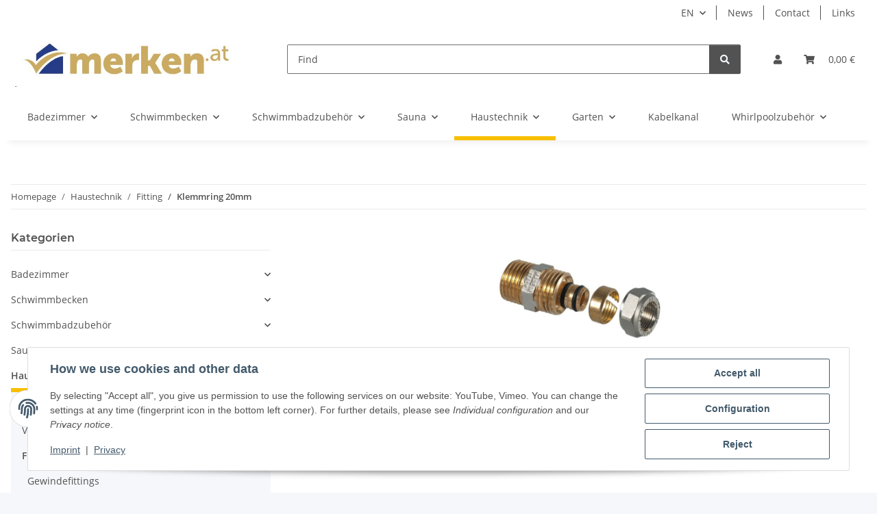

--- FILE ---
content_type: text/html; charset=utf-8
request_url: https://merken.at/index.php?k=192&lang=eng
body_size: 42701
content:
<!DOCTYPE html>
<html lang="en" itemscope itemtype="https://schema.org/CollectionPage">
    
    <head>
        
            <meta http-equiv="content-type" content="text/html; charset=utf-8">
            <meta name="description" itemprop="description" content='Klemmring 20mm: 20mm Muffe Klemmringverschraubung - 20mm 90° Winkel Klemmringverschraubung - 20mm T-Stück Klemmringverschraubung - 20mm 1/2" Außengewinde Kl'>
                        <meta name="viewport" content="width=device-width, initial-scale=1.0">
            <meta http-equiv="X-UA-Compatible" content="IE=edge">
                        <meta name="robots" content="index, follow">

            <meta itemprop="url" content="https://merken.at/?k=192&amp;lang=eng">
            <meta property="og:type" content="website">
            <meta property="og:site_name" content="Klemmring 20mm">
            <meta property="og:title" content="Klemmring 20mm">
            <meta property="og:description" content='Klemmring 20mm: 20mm Muffe Klemmringverschraubung - 20mm 90° Winkel Klemmringverschraubung - 20mm T-Stück Klemmringverschraubung - 20mm 1/2" Außengewinde Kl'>
            <meta property="og:url" content="https://merken.at/?k=192&amp;lang=eng">

                                                                                                                        
                            <meta itemprop="image" content="https://merken.at/media/image/category/192/lg/klemmringverschraubung-20.jpg">
                <meta property="og:image" content="https://merken.at/media/image/category/192/lg/klemmringverschraubung-20.jpg">
                <meta property="og:image:width" content="1800">
                <meta property="og:image:height" content="600">
                    

        <title itemprop="name">Klemmring 20mm</title>

                    <link rel="canonical" href="https://merken.at/?k=192&amp;lang=eng">
        
        

        
            <link rel="icon" href="https://merken.at/favicon.ico" sizes="48x48">
            <link rel="icon" href="https://merken.at/favicon.svg" sizes="any" type="image/svg+xml">
            <link rel="apple-touch-icon" href="https://merken.at/apple-touch-icon.png">
            <link rel="manifest" href="https://merken.at/site.webmanifest">
            <meta name="msapplication-TileColor" content="#f8bf00">
            <meta name="msapplication-TileImage" content="https://merken.at/mstile-144x144.png">
        
        
            <meta name="theme-color" content="#f8bf00">
        

        
                                                    
                <style id="criticalCSS">
                    
                        :root{--blue: #007bff;--indigo: #6610f2;--purple: #6f42c1;--pink: #e83e8c;--red: #dc3545;--orange: #fd7e14;--yellow: #ffc107;--green: #28a745;--teal: #20c997;--cyan: #17a2b8;--white: #ffffff;--gray: #707070;--gray-dark: #343a40;--primary: #F8BF00;--secondary: #525252;--success: #1C871E;--info: #525252;--warning: #a56823;--danger: #b90000;--light: #f5f7fa;--dark: #525252;--gray: #707070;--gray-light: #f5f7fa;--gray-medium: #ebebeb;--gray-dark: #9b9b9b;--gray-darker: #525252;--breakpoint-xs: 0;--breakpoint-sm: 576px;--breakpoint-md: 768px;--breakpoint-lg: 992px;--breakpoint-xl: 1300px;--font-family-sans-serif: "Open Sans", sans-serif;--font-family-monospace: SFMono-Regular, Menlo, Monaco, Consolas, "Liberation Mono", "Courier New", monospace}*,*::before,*::after{box-sizing:border-box}html{font-family:sans-serif;line-height:1.15;-webkit-text-size-adjust:100%;-webkit-tap-highlight-color:rgba(0,0,0,0)}article,aside,figcaption,figure,footer,header,hgroup,main,nav,section{display:block}body{margin:0;font-family:"Open Sans",sans-serif;font-size:0.875rem;font-weight:400;line-height:1.5;color:#525252;text-align:left;background-color:#f5f7fa}[tabindex="-1"]:focus:not(:focus-visible){outline:0 !important}hr{box-sizing:content-box;height:0;overflow:visible}h1,h2,h3,h4,h5,h6{margin-top:0;margin-bottom:1rem}p{margin-top:0;margin-bottom:1rem}abbr[title],abbr[data-original-title]{text-decoration:underline;text-decoration:underline dotted;cursor:help;border-bottom:0;text-decoration-skip-ink:none}address{margin-bottom:1rem;font-style:normal;line-height:inherit}ol,ul,dl{margin-top:0;margin-bottom:1rem}ol ol,ul ul,ol ul,ul ol{margin-bottom:0}dt{font-weight:700}dd{margin-bottom:.5rem;margin-left:0}blockquote{margin:0 0 1rem}b,strong{font-weight:bolder}small{font-size:80%}sub,sup{position:relative;font-size:75%;line-height:0;vertical-align:baseline}sub{bottom:-0.25em}sup{top:-0.5em}a{color:#525252;text-decoration:underline;background-color:rgba(0,0,0,0)}a:hover{color:#f8bf00;text-decoration:none}a:not([href]):not([class]){color:inherit;text-decoration:none}a:not([href]):not([class]):hover{color:inherit;text-decoration:none}pre,code,kbd,samp{font-family:SFMono-Regular,Menlo,Monaco,Consolas,"Liberation Mono","Courier New",monospace;font-size:1em}pre{margin-top:0;margin-bottom:1rem;overflow:auto;-ms-overflow-style:scrollbar}figure{margin:0 0 1rem}img{vertical-align:middle;border-style:none}svg{overflow:hidden;vertical-align:middle}table{border-collapse:collapse}caption{padding-top:.75rem;padding-bottom:.75rem;color:#707070;text-align:left;caption-side:bottom}th{text-align:inherit;text-align:-webkit-match-parent}label{display:inline-block;margin-bottom:.5rem}button{border-radius:0}button:focus:not(:focus-visible){outline:0}input,button,select,optgroup,textarea{margin:0;font-family:inherit;font-size:inherit;line-height:inherit}button,input{overflow:visible}button,select{text-transform:none}[role=button]{cursor:pointer}select{word-wrap:normal}button,[type=button],[type=reset],[type=submit]{-webkit-appearance:button}button:not(:disabled),[type=button]:not(:disabled),[type=reset]:not(:disabled),[type=submit]:not(:disabled){cursor:pointer}button::-moz-focus-inner,[type=button]::-moz-focus-inner,[type=reset]::-moz-focus-inner,[type=submit]::-moz-focus-inner{padding:0;border-style:none}input[type=radio],input[type=checkbox]{box-sizing:border-box;padding:0}textarea{overflow:auto;resize:vertical}fieldset{min-width:0;padding:0;margin:0;border:0}legend{display:block;width:100%;max-width:100%;padding:0;margin-bottom:.5rem;font-size:1.5rem;line-height:inherit;color:inherit;white-space:normal}progress{vertical-align:baseline}[type=number]::-webkit-inner-spin-button,[type=number]::-webkit-outer-spin-button{height:auto}[type=search]{outline-offset:-2px;-webkit-appearance:none}[type=search]::-webkit-search-decoration{-webkit-appearance:none}::-webkit-file-upload-button{font:inherit;-webkit-appearance:button}output{display:inline-block}summary{display:list-item;cursor:pointer}template{display:none}[hidden]{display:none !important}.img-fluid{max-width:100%;height:auto}.img-thumbnail{padding:.25rem;background-color:#f5f7fa;border:1px solid #dee2e6;border-radius:.125rem;box-shadow:0 1px 2px rgba(0,0,0,.075);max-width:100%;height:auto}.figure{display:inline-block}.figure-img{margin-bottom:.5rem;line-height:1}.figure-caption{font-size:90%;color:#707070}code{font-size:87.5%;color:#e83e8c;word-wrap:break-word}a>code{color:inherit}kbd{padding:.2rem .4rem;font-size:87.5%;color:#fff;background-color:#212529;border-radius:.125rem;box-shadow:inset 0 -0.1rem 0 rgba(0,0,0,.25)}kbd kbd{padding:0;font-size:100%;font-weight:700;box-shadow:none}pre{display:block;font-size:87.5%;color:#212529}pre code{font-size:inherit;color:inherit;word-break:normal}.pre-scrollable{max-height:340px;overflow-y:scroll}.container,.container-fluid,.container-xl,.container-lg,.container-md,.container-sm{width:100%;padding-right:1rem;padding-left:1rem;margin-right:auto;margin-left:auto}@media(min-width: 576px){.container-sm,.container{max-width:97vw}}@media(min-width: 768px){.container-md,.container-sm,.container{max-width:720px}}@media(min-width: 992px){.container-lg,.container-md,.container-sm,.container{max-width:960px}}@media(min-width: 1300px){.container-xl,.container-lg,.container-md,.container-sm,.container{max-width:1250px}}.row{display:flex;flex-wrap:wrap;margin-right:-1rem;margin-left:-1rem}.no-gutters{margin-right:0;margin-left:0}.no-gutters>.col,.no-gutters>[class*=col-]{padding-right:0;padding-left:0}.col-xl,.col-xl-auto,.col-xl-12,.col-xl-11,.col-xl-10,.col-xl-9,.col-xl-8,.col-xl-7,.col-xl-6,.col-xl-5,.col-xl-4,.col-xl-3,.col-xl-2,.col-xl-1,.col-lg,.col-lg-auto,.col-lg-12,.col-lg-11,.col-lg-10,.col-lg-9,.col-lg-8,.col-lg-7,.col-lg-6,.col-lg-5,.col-lg-4,.col-lg-3,.col-lg-2,.col-lg-1,.col-md,.col-md-auto,.col-md-12,.col-md-11,.col-md-10,.col-md-9,.col-md-8,.col-md-7,.col-md-6,.col-md-5,.col-md-4,.col-md-3,.col-md-2,.col-md-1,.col-sm,.col-sm-auto,.col-sm-12,.col-sm-11,.col-sm-10,.col-sm-9,.col-sm-8,.col-sm-7,.col-sm-6,.col-sm-5,.col-sm-4,.col-sm-3,.col-sm-2,.col-sm-1,.col,.col-auto,.col-12,.col-11,.col-10,.col-9,.col-8,.col-7,.col-6,.col-5,.col-4,.col-3,.col-2,.col-1{position:relative;width:100%;padding-right:1rem;padding-left:1rem}.col{flex-basis:0;flex-grow:1;max-width:100%}.row-cols-1>*{flex:0 0 100%;max-width:100%}.row-cols-2>*{flex:0 0 50%;max-width:50%}.row-cols-3>*{flex:0 0 33.3333333333%;max-width:33.3333333333%}.row-cols-4>*{flex:0 0 25%;max-width:25%}.row-cols-5>*{flex:0 0 20%;max-width:20%}.row-cols-6>*{flex:0 0 16.6666666667%;max-width:16.6666666667%}.col-auto{flex:0 0 auto;width:auto;max-width:100%}.col-1{flex:0 0 8.33333333%;max-width:8.33333333%}.col-2{flex:0 0 16.66666667%;max-width:16.66666667%}.col-3{flex:0 0 25%;max-width:25%}.col-4{flex:0 0 33.33333333%;max-width:33.33333333%}.col-5{flex:0 0 41.66666667%;max-width:41.66666667%}.col-6{flex:0 0 50%;max-width:50%}.col-7{flex:0 0 58.33333333%;max-width:58.33333333%}.col-8{flex:0 0 66.66666667%;max-width:66.66666667%}.col-9{flex:0 0 75%;max-width:75%}.col-10{flex:0 0 83.33333333%;max-width:83.33333333%}.col-11{flex:0 0 91.66666667%;max-width:91.66666667%}.col-12{flex:0 0 100%;max-width:100%}.order-first{order:-1}.order-last{order:13}.order-0{order:0}.order-1{order:1}.order-2{order:2}.order-3{order:3}.order-4{order:4}.order-5{order:5}.order-6{order:6}.order-7{order:7}.order-8{order:8}.order-9{order:9}.order-10{order:10}.order-11{order:11}.order-12{order:12}.offset-1{margin-left:8.33333333%}.offset-2{margin-left:16.66666667%}.offset-3{margin-left:25%}.offset-4{margin-left:33.33333333%}.offset-5{margin-left:41.66666667%}.offset-6{margin-left:50%}.offset-7{margin-left:58.33333333%}.offset-8{margin-left:66.66666667%}.offset-9{margin-left:75%}.offset-10{margin-left:83.33333333%}.offset-11{margin-left:91.66666667%}@media(min-width: 576px){.col-sm{flex-basis:0;flex-grow:1;max-width:100%}.row-cols-sm-1>*{flex:0 0 100%;max-width:100%}.row-cols-sm-2>*{flex:0 0 50%;max-width:50%}.row-cols-sm-3>*{flex:0 0 33.3333333333%;max-width:33.3333333333%}.row-cols-sm-4>*{flex:0 0 25%;max-width:25%}.row-cols-sm-5>*{flex:0 0 20%;max-width:20%}.row-cols-sm-6>*{flex:0 0 16.6666666667%;max-width:16.6666666667%}.col-sm-auto{flex:0 0 auto;width:auto;max-width:100%}.col-sm-1{flex:0 0 8.33333333%;max-width:8.33333333%}.col-sm-2{flex:0 0 16.66666667%;max-width:16.66666667%}.col-sm-3{flex:0 0 25%;max-width:25%}.col-sm-4{flex:0 0 33.33333333%;max-width:33.33333333%}.col-sm-5{flex:0 0 41.66666667%;max-width:41.66666667%}.col-sm-6{flex:0 0 50%;max-width:50%}.col-sm-7{flex:0 0 58.33333333%;max-width:58.33333333%}.col-sm-8{flex:0 0 66.66666667%;max-width:66.66666667%}.col-sm-9{flex:0 0 75%;max-width:75%}.col-sm-10{flex:0 0 83.33333333%;max-width:83.33333333%}.col-sm-11{flex:0 0 91.66666667%;max-width:91.66666667%}.col-sm-12{flex:0 0 100%;max-width:100%}.order-sm-first{order:-1}.order-sm-last{order:13}.order-sm-0{order:0}.order-sm-1{order:1}.order-sm-2{order:2}.order-sm-3{order:3}.order-sm-4{order:4}.order-sm-5{order:5}.order-sm-6{order:6}.order-sm-7{order:7}.order-sm-8{order:8}.order-sm-9{order:9}.order-sm-10{order:10}.order-sm-11{order:11}.order-sm-12{order:12}.offset-sm-0{margin-left:0}.offset-sm-1{margin-left:8.33333333%}.offset-sm-2{margin-left:16.66666667%}.offset-sm-3{margin-left:25%}.offset-sm-4{margin-left:33.33333333%}.offset-sm-5{margin-left:41.66666667%}.offset-sm-6{margin-left:50%}.offset-sm-7{margin-left:58.33333333%}.offset-sm-8{margin-left:66.66666667%}.offset-sm-9{margin-left:75%}.offset-sm-10{margin-left:83.33333333%}.offset-sm-11{margin-left:91.66666667%}}@media(min-width: 768px){.col-md{flex-basis:0;flex-grow:1;max-width:100%}.row-cols-md-1>*{flex:0 0 100%;max-width:100%}.row-cols-md-2>*{flex:0 0 50%;max-width:50%}.row-cols-md-3>*{flex:0 0 33.3333333333%;max-width:33.3333333333%}.row-cols-md-4>*{flex:0 0 25%;max-width:25%}.row-cols-md-5>*{flex:0 0 20%;max-width:20%}.row-cols-md-6>*{flex:0 0 16.6666666667%;max-width:16.6666666667%}.col-md-auto{flex:0 0 auto;width:auto;max-width:100%}.col-md-1{flex:0 0 8.33333333%;max-width:8.33333333%}.col-md-2{flex:0 0 16.66666667%;max-width:16.66666667%}.col-md-3{flex:0 0 25%;max-width:25%}.col-md-4{flex:0 0 33.33333333%;max-width:33.33333333%}.col-md-5{flex:0 0 41.66666667%;max-width:41.66666667%}.col-md-6{flex:0 0 50%;max-width:50%}.col-md-7{flex:0 0 58.33333333%;max-width:58.33333333%}.col-md-8{flex:0 0 66.66666667%;max-width:66.66666667%}.col-md-9{flex:0 0 75%;max-width:75%}.col-md-10{flex:0 0 83.33333333%;max-width:83.33333333%}.col-md-11{flex:0 0 91.66666667%;max-width:91.66666667%}.col-md-12{flex:0 0 100%;max-width:100%}.order-md-first{order:-1}.order-md-last{order:13}.order-md-0{order:0}.order-md-1{order:1}.order-md-2{order:2}.order-md-3{order:3}.order-md-4{order:4}.order-md-5{order:5}.order-md-6{order:6}.order-md-7{order:7}.order-md-8{order:8}.order-md-9{order:9}.order-md-10{order:10}.order-md-11{order:11}.order-md-12{order:12}.offset-md-0{margin-left:0}.offset-md-1{margin-left:8.33333333%}.offset-md-2{margin-left:16.66666667%}.offset-md-3{margin-left:25%}.offset-md-4{margin-left:33.33333333%}.offset-md-5{margin-left:41.66666667%}.offset-md-6{margin-left:50%}.offset-md-7{margin-left:58.33333333%}.offset-md-8{margin-left:66.66666667%}.offset-md-9{margin-left:75%}.offset-md-10{margin-left:83.33333333%}.offset-md-11{margin-left:91.66666667%}}@media(min-width: 992px){.col-lg{flex-basis:0;flex-grow:1;max-width:100%}.row-cols-lg-1>*{flex:0 0 100%;max-width:100%}.row-cols-lg-2>*{flex:0 0 50%;max-width:50%}.row-cols-lg-3>*{flex:0 0 33.3333333333%;max-width:33.3333333333%}.row-cols-lg-4>*{flex:0 0 25%;max-width:25%}.row-cols-lg-5>*{flex:0 0 20%;max-width:20%}.row-cols-lg-6>*{flex:0 0 16.6666666667%;max-width:16.6666666667%}.col-lg-auto{flex:0 0 auto;width:auto;max-width:100%}.col-lg-1{flex:0 0 8.33333333%;max-width:8.33333333%}.col-lg-2{flex:0 0 16.66666667%;max-width:16.66666667%}.col-lg-3{flex:0 0 25%;max-width:25%}.col-lg-4{flex:0 0 33.33333333%;max-width:33.33333333%}.col-lg-5{flex:0 0 41.66666667%;max-width:41.66666667%}.col-lg-6{flex:0 0 50%;max-width:50%}.col-lg-7{flex:0 0 58.33333333%;max-width:58.33333333%}.col-lg-8{flex:0 0 66.66666667%;max-width:66.66666667%}.col-lg-9{flex:0 0 75%;max-width:75%}.col-lg-10{flex:0 0 83.33333333%;max-width:83.33333333%}.col-lg-11{flex:0 0 91.66666667%;max-width:91.66666667%}.col-lg-12{flex:0 0 100%;max-width:100%}.order-lg-first{order:-1}.order-lg-last{order:13}.order-lg-0{order:0}.order-lg-1{order:1}.order-lg-2{order:2}.order-lg-3{order:3}.order-lg-4{order:4}.order-lg-5{order:5}.order-lg-6{order:6}.order-lg-7{order:7}.order-lg-8{order:8}.order-lg-9{order:9}.order-lg-10{order:10}.order-lg-11{order:11}.order-lg-12{order:12}.offset-lg-0{margin-left:0}.offset-lg-1{margin-left:8.33333333%}.offset-lg-2{margin-left:16.66666667%}.offset-lg-3{margin-left:25%}.offset-lg-4{margin-left:33.33333333%}.offset-lg-5{margin-left:41.66666667%}.offset-lg-6{margin-left:50%}.offset-lg-7{margin-left:58.33333333%}.offset-lg-8{margin-left:66.66666667%}.offset-lg-9{margin-left:75%}.offset-lg-10{margin-left:83.33333333%}.offset-lg-11{margin-left:91.66666667%}}@media(min-width: 1300px){.col-xl{flex-basis:0;flex-grow:1;max-width:100%}.row-cols-xl-1>*{flex:0 0 100%;max-width:100%}.row-cols-xl-2>*{flex:0 0 50%;max-width:50%}.row-cols-xl-3>*{flex:0 0 33.3333333333%;max-width:33.3333333333%}.row-cols-xl-4>*{flex:0 0 25%;max-width:25%}.row-cols-xl-5>*{flex:0 0 20%;max-width:20%}.row-cols-xl-6>*{flex:0 0 16.6666666667%;max-width:16.6666666667%}.col-xl-auto{flex:0 0 auto;width:auto;max-width:100%}.col-xl-1{flex:0 0 8.33333333%;max-width:8.33333333%}.col-xl-2{flex:0 0 16.66666667%;max-width:16.66666667%}.col-xl-3{flex:0 0 25%;max-width:25%}.col-xl-4{flex:0 0 33.33333333%;max-width:33.33333333%}.col-xl-5{flex:0 0 41.66666667%;max-width:41.66666667%}.col-xl-6{flex:0 0 50%;max-width:50%}.col-xl-7{flex:0 0 58.33333333%;max-width:58.33333333%}.col-xl-8{flex:0 0 66.66666667%;max-width:66.66666667%}.col-xl-9{flex:0 0 75%;max-width:75%}.col-xl-10{flex:0 0 83.33333333%;max-width:83.33333333%}.col-xl-11{flex:0 0 91.66666667%;max-width:91.66666667%}.col-xl-12{flex:0 0 100%;max-width:100%}.order-xl-first{order:-1}.order-xl-last{order:13}.order-xl-0{order:0}.order-xl-1{order:1}.order-xl-2{order:2}.order-xl-3{order:3}.order-xl-4{order:4}.order-xl-5{order:5}.order-xl-6{order:6}.order-xl-7{order:7}.order-xl-8{order:8}.order-xl-9{order:9}.order-xl-10{order:10}.order-xl-11{order:11}.order-xl-12{order:12}.offset-xl-0{margin-left:0}.offset-xl-1{margin-left:8.33333333%}.offset-xl-2{margin-left:16.66666667%}.offset-xl-3{margin-left:25%}.offset-xl-4{margin-left:33.33333333%}.offset-xl-5{margin-left:41.66666667%}.offset-xl-6{margin-left:50%}.offset-xl-7{margin-left:58.33333333%}.offset-xl-8{margin-left:66.66666667%}.offset-xl-9{margin-left:75%}.offset-xl-10{margin-left:83.33333333%}.offset-xl-11{margin-left:91.66666667%}}.nav{display:flex;flex-wrap:wrap;padding-left:0;margin-bottom:0;list-style:none}.nav-link{display:block;padding:.5rem 1rem;text-decoration:none}.nav-link:hover,.nav-link:focus{text-decoration:none}.nav-link.disabled{color:#707070;pointer-events:none;cursor:default}.nav-tabs{border-bottom:1px solid #dee2e6}.nav-tabs .nav-link{margin-bottom:-1px;background-color:rgba(0,0,0,0);border:1px solid rgba(0,0,0,0);border-top-left-radius:0;border-top-right-radius:0}.nav-tabs .nav-link:hover,.nav-tabs .nav-link:focus{isolation:isolate;border-color:rgba(0,0,0,0)}.nav-tabs .nav-link.disabled{color:#707070;background-color:rgba(0,0,0,0);border-color:rgba(0,0,0,0)}.nav-tabs .nav-link.active,.nav-tabs .nav-item.show .nav-link{color:#525252;background-color:rgba(0,0,0,0);border-color:#f8bf00}.nav-tabs .dropdown-menu{margin-top:-1px;border-top-left-radius:0;border-top-right-radius:0}.nav-pills .nav-link{background:none;border:0;border-radius:.125rem}.nav-pills .nav-link.active,.nav-pills .show>.nav-link{color:#fff;background-color:#f8bf00}.nav-fill>.nav-link,.nav-fill .nav-item{flex:1 1 auto;text-align:center}.nav-justified>.nav-link,.nav-justified .nav-item{flex-basis:0;flex-grow:1;text-align:center}.tab-content>.tab-pane{display:none}.tab-content>.active{display:block}.navbar{position:relative;display:flex;flex-wrap:wrap;align-items:center;justify-content:space-between;padding:.4rem 1rem}.navbar .container,.navbar .container-fluid,.navbar .container-sm,.navbar .container-md,.navbar .container-lg,.navbar .container-xl{display:flex;flex-wrap:wrap;align-items:center;justify-content:space-between}.navbar-brand{display:inline-block;padding-top:.40625rem;padding-bottom:.40625rem;margin-right:1rem;font-size:1rem;line-height:inherit;white-space:nowrap}.navbar-brand:hover,.navbar-brand:focus{text-decoration:none}.navbar-nav{display:flex;flex-direction:column;padding-left:0;margin-bottom:0;list-style:none}.navbar-nav .nav-link{padding-right:0;padding-left:0}.navbar-nav .dropdown-menu{position:static;float:none}.navbar-text{display:inline-block;padding-top:.5rem;padding-bottom:.5rem}.navbar-collapse{flex-basis:100%;flex-grow:1;align-items:center}.navbar-toggler{padding:.25rem .75rem;font-size:1rem;line-height:1;background-color:rgba(0,0,0,0);border:1px solid rgba(0,0,0,0);border-radius:.125rem}.navbar-toggler:hover,.navbar-toggler:focus{text-decoration:none}.navbar-toggler-icon{display:inline-block;width:1.5em;height:1.5em;vertical-align:middle;content:"";background:50%/100% 100% no-repeat}.navbar-nav-scroll{max-height:75vh;overflow-y:auto}@media(max-width: 575.98px){.navbar-expand-sm>.container,.navbar-expand-sm>.container-fluid,.navbar-expand-sm>.container-sm,.navbar-expand-sm>.container-md,.navbar-expand-sm>.container-lg,.navbar-expand-sm>.container-xl{padding-right:0;padding-left:0}}@media(min-width: 576px){.navbar-expand-sm{flex-flow:row nowrap;justify-content:flex-start}.navbar-expand-sm .navbar-nav{flex-direction:row}.navbar-expand-sm .navbar-nav .dropdown-menu{position:absolute}.navbar-expand-sm .navbar-nav .nav-link{padding-right:1.5rem;padding-left:1.5rem}.navbar-expand-sm>.container,.navbar-expand-sm>.container-fluid,.navbar-expand-sm>.container-sm,.navbar-expand-sm>.container-md,.navbar-expand-sm>.container-lg,.navbar-expand-sm>.container-xl{flex-wrap:nowrap}.navbar-expand-sm .navbar-nav-scroll{overflow:visible}.navbar-expand-sm .navbar-collapse{display:flex !important;flex-basis:auto}.navbar-expand-sm .navbar-toggler{display:none}}@media(max-width: 767.98px){.navbar-expand-md>.container,.navbar-expand-md>.container-fluid,.navbar-expand-md>.container-sm,.navbar-expand-md>.container-md,.navbar-expand-md>.container-lg,.navbar-expand-md>.container-xl{padding-right:0;padding-left:0}}@media(min-width: 768px){.navbar-expand-md{flex-flow:row nowrap;justify-content:flex-start}.navbar-expand-md .navbar-nav{flex-direction:row}.navbar-expand-md .navbar-nav .dropdown-menu{position:absolute}.navbar-expand-md .navbar-nav .nav-link{padding-right:1.5rem;padding-left:1.5rem}.navbar-expand-md>.container,.navbar-expand-md>.container-fluid,.navbar-expand-md>.container-sm,.navbar-expand-md>.container-md,.navbar-expand-md>.container-lg,.navbar-expand-md>.container-xl{flex-wrap:nowrap}.navbar-expand-md .navbar-nav-scroll{overflow:visible}.navbar-expand-md .navbar-collapse{display:flex !important;flex-basis:auto}.navbar-expand-md .navbar-toggler{display:none}}@media(max-width: 991.98px){.navbar-expand-lg>.container,.navbar-expand-lg>.container-fluid,.navbar-expand-lg>.container-sm,.navbar-expand-lg>.container-md,.navbar-expand-lg>.container-lg,.navbar-expand-lg>.container-xl{padding-right:0;padding-left:0}}@media(min-width: 992px){.navbar-expand-lg{flex-flow:row nowrap;justify-content:flex-start}.navbar-expand-lg .navbar-nav{flex-direction:row}.navbar-expand-lg .navbar-nav .dropdown-menu{position:absolute}.navbar-expand-lg .navbar-nav .nav-link{padding-right:1.5rem;padding-left:1.5rem}.navbar-expand-lg>.container,.navbar-expand-lg>.container-fluid,.navbar-expand-lg>.container-sm,.navbar-expand-lg>.container-md,.navbar-expand-lg>.container-lg,.navbar-expand-lg>.container-xl{flex-wrap:nowrap}.navbar-expand-lg .navbar-nav-scroll{overflow:visible}.navbar-expand-lg .navbar-collapse{display:flex !important;flex-basis:auto}.navbar-expand-lg .navbar-toggler{display:none}}@media(max-width: 1299.98px){.navbar-expand-xl>.container,.navbar-expand-xl>.container-fluid,.navbar-expand-xl>.container-sm,.navbar-expand-xl>.container-md,.navbar-expand-xl>.container-lg,.navbar-expand-xl>.container-xl{padding-right:0;padding-left:0}}@media(min-width: 1300px){.navbar-expand-xl{flex-flow:row nowrap;justify-content:flex-start}.navbar-expand-xl .navbar-nav{flex-direction:row}.navbar-expand-xl .navbar-nav .dropdown-menu{position:absolute}.navbar-expand-xl .navbar-nav .nav-link{padding-right:1.5rem;padding-left:1.5rem}.navbar-expand-xl>.container,.navbar-expand-xl>.container-fluid,.navbar-expand-xl>.container-sm,.navbar-expand-xl>.container-md,.navbar-expand-xl>.container-lg,.navbar-expand-xl>.container-xl{flex-wrap:nowrap}.navbar-expand-xl .navbar-nav-scroll{overflow:visible}.navbar-expand-xl .navbar-collapse{display:flex !important;flex-basis:auto}.navbar-expand-xl .navbar-toggler{display:none}}.navbar-expand{flex-flow:row nowrap;justify-content:flex-start}.navbar-expand>.container,.navbar-expand>.container-fluid,.navbar-expand>.container-sm,.navbar-expand>.container-md,.navbar-expand>.container-lg,.navbar-expand>.container-xl{padding-right:0;padding-left:0}.navbar-expand .navbar-nav{flex-direction:row}.navbar-expand .navbar-nav .dropdown-menu{position:absolute}.navbar-expand .navbar-nav .nav-link{padding-right:1.5rem;padding-left:1.5rem}.navbar-expand>.container,.navbar-expand>.container-fluid,.navbar-expand>.container-sm,.navbar-expand>.container-md,.navbar-expand>.container-lg,.navbar-expand>.container-xl{flex-wrap:nowrap}.navbar-expand .navbar-nav-scroll{overflow:visible}.navbar-expand .navbar-collapse{display:flex !important;flex-basis:auto}.navbar-expand .navbar-toggler{display:none}.navbar-light .navbar-brand{color:rgba(0,0,0,.9)}.navbar-light .navbar-brand:hover,.navbar-light .navbar-brand:focus{color:rgba(0,0,0,.9)}.navbar-light .navbar-nav .nav-link{color:#525252}.navbar-light .navbar-nav .nav-link:hover,.navbar-light .navbar-nav .nav-link:focus{color:#f8bf00}.navbar-light .navbar-nav .nav-link.disabled{color:rgba(0,0,0,.3)}.navbar-light .navbar-nav .show>.nav-link,.navbar-light .navbar-nav .active>.nav-link,.navbar-light .navbar-nav .nav-link.show,.navbar-light .navbar-nav .nav-link.active{color:rgba(0,0,0,.9)}.navbar-light .navbar-toggler{color:#525252;border-color:rgba(0,0,0,.1)}.navbar-light .navbar-toggler-icon{background-image:url("data:image/svg+xml,%3csvg xmlns='http://www.w3.org/2000/svg' width='30' height='30' viewBox='0 0 30 30'%3e%3cpath stroke='%23525252' stroke-linecap='round' stroke-miterlimit='10' stroke-width='2' d='M4 7h22M4 15h22M4 23h22'/%3e%3c/svg%3e")}.navbar-light .navbar-text{color:#525252}.navbar-light .navbar-text a{color:rgba(0,0,0,.9)}.navbar-light .navbar-text a:hover,.navbar-light .navbar-text a:focus{color:rgba(0,0,0,.9)}.navbar-dark .navbar-brand{color:#fff}.navbar-dark .navbar-brand:hover,.navbar-dark .navbar-brand:focus{color:#fff}.navbar-dark .navbar-nav .nav-link{color:rgba(255,255,255,.5)}.navbar-dark .navbar-nav .nav-link:hover,.navbar-dark .navbar-nav .nav-link:focus{color:rgba(255,255,255,.75)}.navbar-dark .navbar-nav .nav-link.disabled{color:rgba(255,255,255,.25)}.navbar-dark .navbar-nav .show>.nav-link,.navbar-dark .navbar-nav .active>.nav-link,.navbar-dark .navbar-nav .nav-link.show,.navbar-dark .navbar-nav .nav-link.active{color:#fff}.navbar-dark .navbar-toggler{color:rgba(255,255,255,.5);border-color:rgba(255,255,255,.1)}.navbar-dark .navbar-toggler-icon{background-image:url("data:image/svg+xml,%3csvg xmlns='http://www.w3.org/2000/svg' width='30' height='30' viewBox='0 0 30 30'%3e%3cpath stroke='rgba%28255, 255, 255, 0.5%29' stroke-linecap='round' stroke-miterlimit='10' stroke-width='2' d='M4 7h22M4 15h22M4 23h22'/%3e%3c/svg%3e")}.navbar-dark .navbar-text{color:rgba(255,255,255,.5)}.navbar-dark .navbar-text a{color:#fff}.navbar-dark .navbar-text a:hover,.navbar-dark .navbar-text a:focus{color:#fff}.pagination-sm .page-item.active .page-link::after,.pagination-sm .page-item.active .page-text::after{left:.375rem;right:.375rem}.pagination-lg .page-item.active .page-link::after,.pagination-lg .page-item.active .page-text::after{left:1.125rem;right:1.125rem}.page-item{position:relative}.page-item.active{font-weight:700}.page-item.active .page-link::after,.page-item.active .page-text::after{content:"";position:absolute;left:.5625rem;bottom:0;right:.5625rem;border-bottom:4px solid #f8bf00}@media(min-width: 768px){.dropdown-item.page-item{background-color:rgba(0,0,0,0)}}.page-link,.page-text{text-decoration:none}.pagination{margin-bottom:0;justify-content:space-between;align-items:center}@media(min-width: 768px){.pagination{justify-content:normal}.pagination .dropdown>.btn{display:none}.pagination .dropdown-menu{position:static !important;transform:none !important;display:flex;margin:0;padding:0;border:0;min-width:auto}.pagination .dropdown-item{width:auto;display:inline-block;padding:0}.pagination .dropdown-item.active{background-color:rgba(0,0,0,0);color:#525252}.pagination .dropdown-item:hover{background-color:rgba(0,0,0,0)}.pagination .pagination-site{display:none}}@media(max-width: 767.98px){.pagination .dropdown-item{padding:0}.pagination .dropdown-item.active .page-link,.pagination .dropdown-item.active .page-text,.pagination .dropdown-item:active .page-link,.pagination .dropdown-item:active .page-text{color:#525252}}.productlist-page-nav{align-items:center}.productlist-page-nav .pagination{margin:0}.productlist-page-nav .displayoptions{margin-bottom:1rem}@media(min-width: 768px){.productlist-page-nav .displayoptions{margin-bottom:0}}.productlist-page-nav .displayoptions .btn-group+.btn-group+.btn-group{margin-left:.5rem}.productlist-page-nav .result-option-wrapper{margin-right:.5rem}.productlist-page-nav .productlist-item-info{margin-bottom:.5rem;margin-left:auto;margin-right:auto;display:flex}@media(min-width: 768px){.productlist-page-nav .productlist-item-info{margin-right:0;margin-bottom:0}.productlist-page-nav .productlist-item-info.productlist-item-border{border-right:1px solid #ebebeb;padding-right:1rem}}.productlist-page-nav.productlist-page-nav-header-m{margin-top:3rem}@media(min-width: 768px){.productlist-page-nav.productlist-page-nav-header-m{margin-top:2rem}.productlist-page-nav.productlist-page-nav-header-m>.col{margin-top:1rem}}.productlist-page-nav-bottom{margin-bottom:2rem}.pagination-wrapper{margin-bottom:1rem;align-items:center;border-top:1px solid #f5f7fa;border-bottom:1px solid #f5f7fa;padding-top:.5rem;padding-bottom:.5rem}.pagination-wrapper .pagination-entries{font-weight:700;margin-bottom:1rem}@media(min-width: 768px){.pagination-wrapper .pagination-entries{margin-bottom:0}}.pagination-wrapper .pagination-selects{margin-left:auto;margin-top:1rem}@media(min-width: 768px){.pagination-wrapper .pagination-selects{margin-left:0;margin-top:0}}.pagination-wrapper .pagination-selects .pagination-selects-entries{margin-bottom:1rem}@media(min-width: 768px){.pagination-wrapper .pagination-selects .pagination-selects-entries{margin-right:1rem;margin-bottom:0}}.pagination-no-wrapper{border:0;padding-top:0;padding-bottom:0}.topbar-wrapper{position:relative;z-index:1021;flex-direction:row-reverse}.sticky-header header{position:sticky;top:0}#jtl-nav-wrapper .form-control::placeholder,#jtl-nav-wrapper .form-control:focus::placeholder{color:#525252}#jtl-nav-wrapper .label-slide .form-group:not(.exclude-from-label-slide):not(.checkbox) label{background:#fff;color:#525252}header{box-shadow:0 1rem .5625rem -0.75rem rgba(0,0,0,.06);position:relative;z-index:1020}header .dropdown-menu{background-color:#fff;color:#525252}header .navbar-toggler{color:#525252}header .navbar-brand img{max-width:50vw;object-fit:contain}header .nav-right .dropdown-menu{margin-top:-0.03125rem;box-shadow:inset 0 1rem .5625rem -0.75rem rgba(0,0,0,.06)}@media(min-width: 992px){header #mainNavigation{margin-right:1rem}}@media(max-width: 991.98px){header .navbar-brand img{max-width:30vw}header .dropup,header .dropright,header .dropdown,header .dropleft,header .col,header [class*=col-]{position:static}header .navbar-collapse{position:fixed;top:0;left:0;display:block;height:100vh !important;-webkit-overflow-scrolling:touch;max-width:16.875rem;transition:all .2s ease-in-out;z-index:1050;width:100%;background:#fff}header .navbar-collapse:not(.show){transform:translateX(-100%)}header .navbar-nav{transition:all .2s ease-in-out}header .navbar-nav .nav-item,header .navbar-nav .nav-link{margin-left:0;margin-right:0;padding-left:1rem;padding-right:1rem;padding-top:1rem;padding-bottom:1rem}header .navbar-nav .nav-link{margin-top:-1rem;margin-bottom:-1rem;margin-left:-1rem;margin-right:-1rem;display:flex;align-items:center;justify-content:space-between}header .navbar-nav .nav-link::after{content:'\f054' !important;font-family:"Font Awesome 5 Free" !important;font-weight:900;margin-left:.5rem;margin-top:0;font-size:.75em}header .navbar-nav .nav-item.dropdown>.nav-link>.product-count{display:none}header .navbar-nav .nav-item:not(.dropdown) .nav-link::after{display:none}header .navbar-nav .dropdown-menu{position:absolute;left:100%;top:0;box-shadow:none;width:100%;padding:0;margin:0}header .navbar-nav .dropdown-menu:not(.show){display:none}header .navbar-nav .dropdown-body{margin:0}header .navbar-nav .nav{flex-direction:column}header .nav-mobile-header{padding-left:1rem;padding-right:1rem}header .nav-mobile-header>.row{height:3.125rem}header .nav-mobile-header .nav-mobile-header-hr{margin-top:0;margin-bottom:0}header .nav-mobile-body{height:calc(100vh - 3.125rem);height:calc(var(--vh, 1vh)*100 - 3.125rem);overflow-y:auto;position:relative}header .nav-scrollbar-inner{overflow:visible}header .nav-right{font-size:1rem}header .nav-right .dropdown-menu{width:100%}}@media(min-width: 992px){header .navbar-collapse{height:4.3125rem}header .navbar-nav>.nav-item>.nav-link{position:relative;padding:1.5rem}header .navbar-nav>.nav-item>.nav-link::before{content:"";position:absolute;bottom:0;left:50%;transform:translateX(-50%);border-width:0 0 6px;border-color:#f8bf00;border-style:solid;transition:width .4s;width:0}header .navbar-nav>.nav-item.active>.nav-link::before,header .navbar-nav>.nav-item:hover>.nav-link::before,header .navbar-nav>.nav-item.hover>.nav-link::before{width:100%}header .navbar-nav>.nav-item>.dropdown-menu{max-height:calc(100vh - 12.5rem);overflow:auto;margin-top:-0.03125rem;box-shadow:inset 0 1rem .5625rem -0.75rem rgba(0,0,0,.06)}header .navbar-nav>.nav-item.dropdown-full{position:static}header .navbar-nav>.nav-item.dropdown-full .dropdown-menu{width:100%}header .navbar-nav>.nav-item .product-count{display:none}header .navbar-nav>.nav-item .nav{flex-wrap:wrap}header .navbar-nav .nav .nav-link{padding:0}header .navbar-nav .nav .nav-link::after{display:none}header .navbar-nav .dropdown .nav-item{width:100%}header .nav-mobile-body{align-self:flex-start;width:100%}header .nav-scrollbar-inner{width:100%}header .nav-right .nav-link{padding-top:1.5rem;padding-bottom:1.5rem}header .submenu-headline::after{display:none}header .submenu-headline-toplevel{font-family:Montserrat,sans-serif;font-size:1rem;border-bottom:1px solid #ebebeb;margin-bottom:1rem}header .subcategory-wrapper .categories-recursive-dropdown{display:block;position:static !important;box-shadow:none}header .subcategory-wrapper .categories-recursive-dropdown>.nav{flex-direction:column}header .subcategory-wrapper .categories-recursive-dropdown .categories-recursive-dropdown{margin-left:.25rem}}header .submenu-headline-image{margin-bottom:1rem;display:none}@media(min-width: 992px){header .submenu-headline-image{display:block}}header #burger-menu{margin-right:1rem}header .table,header .dropdown-item,header .btn-outline-primary{color:#525252}header .dropdown-item{background-color:rgba(0,0,0,0)}header .dropdown-item:hover{background-color:#f5f7fa}header .btn-outline-primary:hover{color:#525252}@media(min-width: 992px){.nav-item-lg-m{margin-top:1.5rem;margin-bottom:1.5rem}}.fixed-search{background-color:#fff;box-shadow:0 .25rem .5rem rgba(0,0,0,.2);padding-top:.5rem;padding-bottom:.5rem}.fixed-search .form-control{background-color:#fff;color:#525252}.fixed-search .form-control::placeholder{color:#525252}.main-search .twitter-typeahead{display:flex;flex-grow:1}.form-clear{align-items:center;bottom:8px;color:#525252;cursor:pointer;display:flex;height:24px;justify-content:center;position:absolute;right:52px;width:24px;z-index:10}.account-icon-dropdown .account-icon-dropdown-pass{margin-bottom:2rem}.account-icon-dropdown .dropdown-footer{background-color:#f5f7fa}.account-icon-dropdown .dropdown-footer a{text-decoration:underline}.account-icon-dropdown .account-icon-dropdown-logout{padding-bottom:.5rem}.cart-dropdown-shipping-notice{color:#707070}.is-checkout header,.is-checkout .navbar{height:2.8rem}@media(min-width: 992px){.is-checkout header,.is-checkout .navbar{height:4.2625rem}}.is-checkout .search-form-wrapper-fixed,.is-checkout .fixed-search{display:none}@media(max-width: 991.98px){.nav-icons{height:2.8rem}}.search-form-wrapper-fixed{padding-top:.5rem;padding-bottom:.5rem}.full-width-mega .main-search-wrapper .twitter-typeahead{flex:1}@media(min-width: 992px){.full-width-mega .main-search-wrapper{display:block}}@media(max-width: 991.98px){.full-width-mega.sticky-top .main-search-wrapper{padding-right:0;padding-left:0;flex:0 0 auto;width:auto;max-width:100%}.full-width-mega.sticky-top .main-search-wrapper+.col,.full-width-mega.sticky-top .main-search-wrapper a{padding-left:0}.full-width-mega.sticky-top .main-search-wrapper .nav-link{padding-right:.7rem}.full-width-mega .secure-checkout-icon{flex:0 0 auto;width:auto;max-width:100%;margin-left:auto}.full-width-mega .toggler-logo-wrapper{position:initial;width:max-content}}.full-width-mega .nav-icons-wrapper{padding-left:0}.full-width-mega .nav-logo-wrapper{padding-right:0;margin-right:auto}@media(min-width: 992px){.full-width-mega .navbar-expand-lg .nav-multiple-row .navbar-nav{flex-wrap:wrap}.full-width-mega #mainNavigation.nav-multiple-row{height:auto;margin-right:0}.full-width-mega .nav-multiple-row .nav-scrollbar-inner{padding-bottom:0}.full-width-mega .nav-multiple-row .nav-scrollbar-arrow{display:none}.full-width-mega .menu-search-position-center .main-search-wrapper{margin-right:auto}.full-width-mega .menu-search-position-left .main-search-wrapper{margin-right:auto}.full-width-mega .menu-search-position-left .nav-logo-wrapper{margin-right:initial}.full-width-mega .menu-center-center.menu-multiple-rows-multiple .nav-scrollbar-inner{justify-content:center}.full-width-mega .menu-center-space-between.menu-multiple-rows-multiple .nav-scrollbar-inner{justify-content:space-between}}@media(min-width: 992px){header.full-width-mega .nav-right .dropdown-menu{box-shadow:0 0 7px #000}header .nav-multiple-row .navbar-nav>.nav-item>.nav-link{padding:1rem 1.5rem}}.slick-slider{position:relative;display:block;box-sizing:border-box;-webkit-touch-callout:none;-webkit-user-select:none;-khtml-user-select:none;-moz-user-select:none;-ms-user-select:none;user-select:none;-ms-touch-action:pan-y;touch-action:pan-y;-webkit-tap-highlight-color:rgba(0,0,0,0)}.slick-list{position:relative;overflow:hidden;display:block;margin:0;padding:0}.slick-list:focus{outline:none}.slick-list.dragging{cursor:pointer;cursor:hand}.slick-slider .slick-track,.slick-slider .slick-list{-webkit-transform:translate3d(0, 0, 0);-moz-transform:translate3d(0, 0, 0);-ms-transform:translate3d(0, 0, 0);-o-transform:translate3d(0, 0, 0);transform:translate3d(0, 0, 0)}.slick-track{position:relative;left:0;top:0;display:block;margin-left:auto;margin-right:auto;margin-bottom:2px}.slick-track:before,.slick-track:after{content:"";display:table}.slick-track:after{clear:both}.slick-loading .slick-track{visibility:hidden}.slick-slide{float:left;height:100%;min-height:1px;display:none}[dir=rtl] .slick-slide{float:right}.slick-slide img{display:block}.slick-slide.slick-loading img{display:none}.slick-slide.dragging img{pointer-events:none}.slick-initialized .slick-slide{display:block}.slick-loading .slick-slide{visibility:hidden}.slick-vertical .slick-slide{display:block;height:auto;border:1px solid rgba(0,0,0,0)}.slick-arrow.slick-hidden{display:none}:root{--vh: 1vh}.fa,.fas,.far,.fal{display:inline-block}h1,h2,h3,h4,h5,h6,.h1,.h2,.h3,.sidepanel-left .box-normal .box-normal-link,.productlist-filter-headline,.h4,.h5,.h6{margin-bottom:1rem;font-family:Montserrat,sans-serif;font-weight:400;line-height:1.2;color:#525252}h1,.h1{font-size:1.875rem}h2,.h2{font-size:1.5rem}h3,.h3,.sidepanel-left .box-normal .box-normal-link,.productlist-filter-headline{font-size:1rem}h4,.h4{font-size:0.875rem}h5,.h5{font-size:0.875rem}h6,.h6{font-size:0.875rem}.btn-skip-to{position:absolute;top:0;transition:transform 200ms;transform:scale(0);margin:1%;z-index:1070;background:#fff;border:3px solid #f8bf00;font-weight:400;color:#525252;text-align:center;vertical-align:middle;padding:.625rem .9375rem;border-radius:.125rem;font-weight:bolder;text-decoration:none}.btn-skip-to:focus{transform:scale(1)}.slick-slide a:hover,.slick-slide a:focus{color:#f8bf00;text-decoration:none}.slick-slide a:not([href]):not([class]):hover,.slick-slide a:not([href]):not([class]):focus{color:inherit;text-decoration:none}.banner .img-fluid{width:100%}.label-slide .form-group:not(.exclude-from-label-slide):not(.checkbox) label{display:none}.modal{display:none}.carousel-thumbnails .slick-arrow{opacity:0}.slick-dots{flex:0 0 100%;display:flex;justify-content:center;align-items:center;font-size:0;line-height:0;padding:0;height:1rem;width:100%;margin:2rem 0 0}.slick-dots li{margin:0 .25rem;list-style-type:none}.slick-dots li button{width:.75rem;height:.75rem;padding:0;border-radius:50%;border:.125rem solid #ebebeb;background-color:#ebebeb;transition:all .2s ease-in-out}.slick-dots li.slick-active button{background-color:#525252;border-color:#525252}.consent-modal:not(.active){display:none}.consent-banner-icon{width:1em;height:1em}.mini>#consent-banner{display:none}html{overflow-y:scroll}.dropdown-menu{display:none}.dropdown-toggle::after{content:"";margin-left:.5rem;display:inline-block}.list-unstyled,.list-icons{padding-left:0;list-style:none}.input-group{position:relative;display:flex;flex-wrap:wrap;align-items:stretch;width:100%}.input-group>.form-control{flex:1 1 auto;width:1%}#main-wrapper{background:#fff}.container-fluid-xl{max-width:103.125rem}.nav-dividers .nav-item{position:relative}.nav-dividers .nav-item:not(:last-child)::after{content:"";position:absolute;right:0;top:.5rem;height:calc(100% - 1rem);border-right:.0625rem solid currentColor}.nav-link{text-decoration:none}.nav-scrollbar{overflow:hidden;display:flex;align-items:center}.nav-scrollbar .nav,.nav-scrollbar .navbar-nav{flex-wrap:nowrap}.nav-scrollbar .nav-item{white-space:nowrap}.nav-scrollbar-inner{overflow-x:auto;padding-bottom:1.5rem;align-self:flex-start}#shop-nav{align-items:center;flex-shrink:0;margin-left:auto}@media(max-width: 767.98px){#shop-nav .nav-link{padding-left:.7rem;padding-right:.7rem}}.has-left-sidebar .breadcrumb-container{padding-left:0;padding-right:0}.breadcrumb{display:flex;flex-wrap:wrap;padding:.5rem 0;margin-bottom:0;list-style:none;background-color:rgba(0,0,0,0);border-radius:0}.breadcrumb-item{display:none}@media(min-width: 768px){.breadcrumb-item{display:flex}}.breadcrumb-item.active{font-weight:700}.breadcrumb-item.first{padding-left:0}.breadcrumb-item.first::before{display:none}.breadcrumb-item+.breadcrumb-item{padding-left:.5rem}.breadcrumb-item+.breadcrumb-item::before{display:inline-block;padding-right:.5rem;color:#707070;content:"/"}.breadcrumb-item.active{color:#525252;font-weight:700}.breadcrumb-item.first::before{display:none}.breadcrumb-arrow{display:flex}@media(min-width: 768px){.breadcrumb-arrow{display:none}}.breadcrumb-arrow:first-child::before{content:'\f053' !important;font-family:"Font Awesome 5 Free" !important;font-weight:900;margin-right:6px}.breadcrumb-arrow:not(:first-child){padding-left:0}.breadcrumb-arrow:not(:first-child)::before{content:none}.breadcrumb-wrapper{margin-bottom:2rem}@media(min-width: 992px){.breadcrumb-wrapper{border-style:solid;border-color:#ebebeb;border-width:1px 0}}.breadcrumb{font-size:0.8125rem}.breadcrumb a{text-decoration:none}.breadcrumb-back{padding-right:1rem;margin-right:1rem;border-right:1px solid #ebebeb}.hr-sect{display:flex;justify-content:center;flex-basis:100%;align-items:center;color:#525252;margin:8px 0;font-size:1.5rem;font-family:Montserrat,sans-serif}.hr-sect::before{margin:0 30px 0 0}.hr-sect::after{margin:0 0 0 30px}.hr-sect::before,.hr-sect::after{content:"";flex-grow:1;background:rgba(0,0,0,.1);height:1px;font-size:0;line-height:0}.hr-sect a{text-decoration:none;border-bottom:.375rem solid rgba(0,0,0,0);font-weight:700}@media(max-width: 991.98px){.hr-sect{text-align:center;border-top:1px solid rgba(0,0,0,.1);border-bottom:1px solid rgba(0,0,0,.1);padding:15px 0;margin:15px 0}.hr-sect::before,.hr-sect::after{margin:0;flex-grow:unset}.hr-sect a{border-bottom:none;margin:auto}}.slick-slider-other.is-not-opc{margin-bottom:2rem}.slick-slider-other.is-not-opc .carousel{margin-bottom:1.5rem}.slick-slider-other .slick-slider-other-container{padding-left:0;padding-right:0}@media(min-width: 768px){.slick-slider-other .slick-slider-other-container{padding-left:1rem;padding-right:1rem}}.slick-slider-other .hr-sect{margin-bottom:2rem}#header-top-bar{position:relative;z-index:1021;flex-direction:row-reverse}#header-top-bar,header{background-color:#fff;color:#525252}.img-aspect-ratio{width:100%;height:auto}header{box-shadow:0 1rem .5625rem -0.75rem rgba(0,0,0,.06);position:relative;z-index:1020}header .navbar{padding:0;position:static}@media(min-width: 992px){header{padding-bottom:0}header .navbar-brand{margin-right:3rem}}header .navbar-brand{padding:.4rem;outline-offset:-3px}header .navbar-brand img{height:2rem;width:auto}header .nav-right .dropdown-menu{margin-top:-0.03125rem;box-shadow:inset 0 1rem .5625rem -0.75rem rgba(0,0,0,.06)}@media(min-width: 992px){header .navbar-brand{padding-top:.6rem;padding-bottom:.6rem}header .navbar-brand img{height:3.0625rem}header .navbar-collapse{height:4.3125rem}header .navbar-nav>.nav-item>.nav-link{position:relative;padding:1.5rem}header .navbar-nav>.nav-item>.nav-link::before{content:"";position:absolute;bottom:0;left:50%;transform:translateX(-50%);border-width:0 0 6px;border-color:#f8bf00;border-style:solid;transition:width .4s;width:0}header .navbar-nav>.nav-item>.nav-link:focus{outline-offset:-2px}header .navbar-nav>.nav-item.active>.nav-link::before,header .navbar-nav>.nav-item:hover>.nav-link::before,header .navbar-nav>.nav-item.hover>.nav-link::before{width:100%}header .navbar-nav>.nav-item .nav{flex-wrap:wrap}header .navbar-nav .nav .nav-link{padding:0}header .navbar-nav .nav .nav-link::after{display:none}header .navbar-nav .dropdown .nav-item{width:100%}header .nav-mobile-body{align-self:flex-start;width:100%}header .nav-scrollbar-inner{width:100%}header .nav-right .nav-link{padding-top:1.5rem;padding-bottom:1.5rem}}.btn{display:inline-block;font-weight:600;color:#525252;text-align:center;vertical-align:middle;user-select:none;background-color:rgba(0,0,0,0);border:1px solid rgba(0,0,0,0);padding:.625rem .9375rem;font-size:0.875rem;line-height:1.5;border-radius:.125rem}.btn.disabled,.btn:disabled{opacity:.65;box-shadow:none}.btn:not(:disabled):not(.disabled):active,.btn:not(:disabled):not(.disabled).active{box-shadow:inset 0 3px 5px rgba(0,0,0,.125)}.btn:not(:disabled):not(.disabled):active:focus,.btn:not(:disabled):not(.disabled).active:focus{box-shadow:0 0 0 .2rem rgba(248,191,0,.25),inset 0 3px 5px rgba(0,0,0,.125)}.form-control{display:block;width:100%;height:calc(1.5em + 1.25rem + 2px);padding:.625rem .9375rem;font-size:0.875rem;font-weight:400;line-height:1.5;color:#525252;background-color:#fff;background-clip:padding-box;border:1px solid #707070;border-radius:.125rem;box-shadow:inset 0 1px 1px rgba(0,0,0,.075);transition:border-color .15s ease-in-out,box-shadow .15s ease-in-out}@media(prefers-reduced-motion: reduce){.form-control{transition:none}}.square{display:flex;position:relative}.square::before{content:"";display:inline-block;padding-bottom:100%}#product-offer .product-info ul.info-essential{margin:2rem 0;padding-left:0;list-style:none}.price_wrapper{margin-bottom:1.5rem}.price_wrapper .price{display:inline-block}.price_wrapper .bulk-prices{margin-top:1rem}.price_wrapper .bulk-prices .bulk-price{margin-right:.25rem}#product-offer .product-info{border:0}#product-offer .product-info .bordered-top-bottom{padding:1rem;border-top:1px solid #f5f7fa;border-bottom:1px solid #f5f7fa}#product-offer .product-info ul.info-essential{margin:2rem 0}#product-offer .product-info .shortdesc{margin-bottom:1rem}#product-offer .product-info .product-offer{margin-bottom:2rem}#product-offer .product-info .product-offer>.row{margin-bottom:1.5rem}#product-offer .product-info .stock-information{border-top:1px solid #ebebeb;border-bottom:1px solid #ebebeb;align-items:flex-end}#product-offer .product-info .stock-information.stock-information-p{padding-top:1rem;padding-bottom:1rem}@media(max-width: 767.98px){#product-offer .product-info .stock-information{margin-top:1rem}}#product-offer .product-info .question-on-item{margin-left:auto}#product-offer .product-info .question-on-item .question{padding:0}.product-detail .product-actions{position:absolute;z-index:1;right:2rem;top:1rem;display:flex;justify-content:center;align-items:center}.product-detail .product-actions .btn{margin:0 .25rem}#image_wrapper{margin-bottom:3rem}#image_wrapper #gallery{margin-bottom:2rem}#image_wrapper .product-detail-image-topbar{display:none}.product-detail .product-thumbnails-wrapper .product-thumbnails{display:none}.flex-row-reverse{flex-direction:row-reverse !important}.flex-column{flex-direction:column !important}.justify-content-start{justify-content:flex-start !important}.collapse:not(.show){display:none}.d-none{display:none !important}.d-block{display:block !important}.d-flex{display:flex !important}.d-inline-block{display:inline-block !important}@media(min-width: 992px){.d-lg-none{display:none !important}.d-lg-block{display:block !important}.d-lg-flex{display:flex !important}}@media(min-width: 768px){.d-md-none{display:none !important}.d-md-block{display:block !important}.d-md-flex{display:flex !important}.d-md-inline-block{display:inline-block !important}}@media(min-width: 992px){.justify-content-lg-end{justify-content:flex-end !important}}.list-gallery{display:flex;flex-direction:column}.list-gallery .second-wrapper{position:absolute;top:0;left:0;width:100%;height:100%}.list-gallery img.second{opacity:0}.form-group{margin-bottom:1rem}.btn-outline-secondary{color:#525252;border-color:#525252}.btn-group{display:inline-flex}.productlist-filter-headline{padding-bottom:.5rem;margin-bottom:1rem}hr{margin-top:1rem;margin-bottom:1rem;border:0;border-top:1px solid rgba(0,0,0,.1)}.badge-circle-1{background-color:#fff}#content{padding-bottom:3rem}#content-wrapper{margin-top:0}#content-wrapper.has-fluid{padding-top:1rem}#content-wrapper:not(.has-fluid){padding-top:2rem}@media(min-width: 992px){#content-wrapper:not(.has-fluid){padding-top:4rem}}.account-data-item h2{margin-bottom:0}aside h4{margin-bottom:1rem}aside .card{border:none;box-shadow:none;background-color:rgba(0,0,0,0)}aside .card .card-title{margin-bottom:.5rem;font-size:1.5rem;font-weight:600}aside .card.card-default .card-heading{border-bottom:none;padding-left:0;padding-right:0}aside .card.card-default>.card-heading>.card-title{color:#525252;font-weight:600;border-bottom:1px solid #ebebeb;padding:10px 0}aside .card>.card-body{padding:0}aside .card>.card-body .card-title{font-weight:600}aside .nav-panel .nav{flex-wrap:initial}aside .nav-panel>.nav>.active>.nav-link{border-bottom:.375rem solid #f8bf00;cursor:pointer}aside .nav-panel .active>.nav-link{font-weight:700}aside .nav-panel .nav-link[aria-expanded=true] i.fa-chevron-down{transform:rotate(180deg)}aside .nav-panel .nav-link,aside .nav-panel .nav-item{clear:left}aside .box .nav-link,aside .box .nav a,aside .box .dropdown-menu .dropdown-item{text-decoration:none;white-space:normal}aside .box .nav-link{padding-left:0;padding-right:0}aside .box .snippets-categories-nav-link-child{padding-left:.5rem;padding-right:.5rem}aside .box-monthlynews a .value{text-decoration:underline}aside .box-monthlynews a .value:hover{text-decoration:none}.box-categories .dropdown .collapse,.box-linkgroup .dropdown .collapse{background:#f5f7fa}.box-categories .nav-link{cursor:pointer}.box_login .register{text-decoration:underline}.box_login .register:hover{text-decoration:none}.box_login .register .fa{color:#f8bf00}.box_login .resetpw{text-decoration:underline}.box_login .resetpw:hover{text-decoration:none}.jqcloud-word.w0{color:#fbd966;font-size:70%}.jqcloud-word.w1{color:#fad352;font-size:100%}.jqcloud-word.w2{color:#face3d;font-size:130%}.jqcloud-word.w3{color:#f9c929;font-size:160%}.jqcloud-word.w4{color:#f9c414;font-size:190%}.jqcloud-word.w5{color:#f8bf00;font-size:220%}.jqcloud-word.w6{color:#e4b000;font-size:250%}.jqcloud-word.w7{color:#d0a000;font-size:280%}.jqcloud{line-height:normal;overflow:hidden;position:relative}.jqcloud-word a{color:inherit !important;font-size:inherit !important;text-decoration:none !important}.jqcloud-word a:hover{color:#f8bf00 !important}.searchcloud{width:100%;height:200px}#footer-boxes .card{background:rgba(0,0,0,0);border:0}#footer-boxes .card a{text-decoration:none}@media(min-width: 768px){.box-normal{margin-bottom:1.5rem}}.box-normal .box-normal-link{text-decoration:none;font-weight:700;margin-bottom:.5rem}@media(min-width: 768px){.box-normal .box-normal-link{display:none}}.box-filter-hr{margin-top:.5rem;margin-bottom:.5rem}.box-normal-hr{margin-top:1rem;margin-bottom:1rem;display:flex}@media(min-width: 768px){.box-normal-hr{display:none}}.box-last-seen .box-last-seen-item{margin-bottom:1rem}.box-nav-item{margin-top:.5rem}@media(min-width: 768px){.box-nav-item{margin-top:0}}.box-login .box-login-resetpw{margin-bottom:.5rem;padding-left:0;padding-right:0;display:block}.box-slider{margin-bottom:1.5rem}.box-link-wrapper{align-items:center;display:flex}.box-link-wrapper i.snippets-filter-item-icon-right{color:#707070}.box-link-wrapper .badge{margin-left:auto}.box-delete-button{text-align:right;white-space:nowrap}.box-delete-button .remove{float:right}.box-filter-price .box-filter-price-collapse{padding-bottom:1.5rem}.hr-no-top{margin-top:0;margin-bottom:1rem}.characteristic-collapse-btn-inner img{margin-right:.25rem}#search{margin-right:1rem;display:none}@media(min-width: 992px){#search{display:block}}.link-content{margin-bottom:1rem}#footer{margin-top:auto;padding:4rem 0 0;background-color:#f5f7fa;color:#525252}#copyright{background-color:#525252;color:#f5f7fa;margin-top:1rem}#copyright>div{padding-top:1rem;padding-bottom:1rem;font-size:.75rem;text-align:center}.toggler-logo-wrapper{float:left}@media(max-width: 991.98px){.toggler-logo-wrapper{position:absolute}.toggler-logo-wrapper .logo-wrapper{float:left}.toggler-logo-wrapper .burger-menu-wrapper{float:left;padding-top:1rem}}.navbar .container{display:block}.lazyload{opacity:0 !important}.btn-pause:focus,.btn-pause:focus-within{outline:2px solid #ffda5f !important}.stepper a:focus{text-decoration:underline}.search-wrapper{width:100%}#header-top-bar a:not(.dropdown-item):not(.btn),header a:not(.dropdown-item):not(.btn){text-decoration:none;color:#525252}#header-top-bar a:not(.dropdown-item):not(.btn):hover,header a:not(.dropdown-item):not(.btn):hover{color:#f8bf00}header .form-control,header .form-control:focus{background-color:#fff;color:#525252}.btn-secondary{background-color:#525252;color:#f5f7fa}.productlist-filter-headline{border-bottom:1px solid #ebebeb}.content-cats-small{margin-bottom:3rem}@media(min-width: 768px){.content-cats-small>div{margin-bottom:1rem}}.content-cats-small .sub-categories{display:flex;flex-direction:column;flex-grow:1;flex-basis:auto;align-items:stretch;justify-content:flex-start;height:100%}.content-cats-small .sub-categories .subcategories-image{justify-content:center;align-items:flex-start;margin-bottom:1rem}.content-cats-small::after{display:block;clear:both;content:""}.content-cats-small .outer{margin-bottom:.5rem}.content-cats-small .caption{margin-bottom:.5rem}@media(min-width: 768px){.content-cats-small .caption{text-align:center}}.content-cats-small hr{margin-top:1rem;margin-bottom:1rem;padding-left:0;list-style:none}.lazyloading{color:rgba(0,0,0,0);width:auto;height:auto;max-width:40px;max-height:40px}
                    
                    
                                                                            @media (min-width: 992px) {
                                header .navbar-brand img {
                                    height: 80px;
                                }
                                                            }
                                            
                </style>
            
                                                            <link rel="preload" href="https://merken.at/templates/NOVA/themes/clear/clear.css?v=1.6.1" as="style" onload="this.onload=null;this.rel='stylesheet'">
                                    <link rel="preload" href="https://merken.at/templates/NOVA/themes/clear/custom.css?v=1.6.1" as="style" onload="this.onload=null;this.rel='stylesheet'">
                                                                            <link rel="preload" href="https://merken.at/plugins/jtl_paypal_commerce/frontend/css/style.css?v=1.6.1" as="style" onload="this.onload=null;this.rel='stylesheet'">
                                    
                <noscript>
                                            <link rel="stylesheet" href="https://merken.at/templates/NOVA/themes/clear/clear.css?v=1.6.1">
                                            <link rel="stylesheet" href="https://merken.at/templates/NOVA/themes/clear/custom.css?v=1.6.1">
                                                                                            <link href="https://merken.at/plugins/jtl_paypal_commerce/frontend/css/style.css?v=1.6.1" rel="stylesheet">
                                                            </noscript>
            
                                    <script>
                /*! loadCSS rel=preload polyfill. [c]2017 Filament Group, Inc. MIT License */
                (function (w) {
                    "use strict";
                    if (!w.loadCSS) {
                        w.loadCSS = function (){};
                    }
                    var rp = loadCSS.relpreload = {};
                    rp.support                  = (function () {
                        var ret;
                        try {
                            ret = w.document.createElement("link").relList.supports("preload");
                        } catch (e) {
                            ret = false;
                        }
                        return function () {
                            return ret;
                        };
                    })();
                    rp.bindMediaToggle          = function (link) {
                        var finalMedia = link.media || "all";

                        function enableStylesheet() {
                            if (link.addEventListener) {
                                link.removeEventListener("load", enableStylesheet);
                            } else if (link.attachEvent) {
                                link.detachEvent("onload", enableStylesheet);
                            }
                            link.setAttribute("onload", null);
                            link.media = finalMedia;
                        }

                        if (link.addEventListener) {
                            link.addEventListener("load", enableStylesheet);
                        } else if (link.attachEvent) {
                            link.attachEvent("onload", enableStylesheet);
                        }
                        setTimeout(function () {
                            link.rel   = "stylesheet";
                            link.media = "only x";
                        });
                        setTimeout(enableStylesheet, 3000);
                    };

                    rp.poly = function () {
                        if (rp.support()) {
                            return;
                        }
                        var links = w.document.getElementsByTagName("link");
                        for (var i = 0; i < links.length; i++) {
                            var link = links[i];
                            if (link.rel === "preload" && link.getAttribute("as") === "style" && !link.getAttribute("data-loadcss")) {
                                link.setAttribute("data-loadcss", true);
                                rp.bindMediaToggle(link);
                            }
                        }
                    };

                    if (!rp.support()) {
                        rp.poly();

                        var run = w.setInterval(rp.poly, 500);
                        if (w.addEventListener) {
                            w.addEventListener("load", function () {
                                rp.poly();
                                w.clearInterval(run);
                            });
                        } else if (w.attachEvent) {
                            w.attachEvent("onload", function () {
                                rp.poly();
                                w.clearInterval(run);
                            });
                        }
                    }

                    if (typeof exports !== "undefined") {
                        exports.loadCSS = loadCSS;
                    }
                    else {
                        w.loadCSS = loadCSS;
                    }
                }(typeof global !== "undefined" ? global : this));
            </script>
                                        <link rel="alternate" type="application/rss+xml" title="Newsfeed merken.at" href="https://merken.at/rss.xml">
                                                                                    <link rel="alternate" hreflang="de" href="https://merken.at/klemmringverschraubung-20">
                                        <link rel="alternate" hreflang="x-default" href="https://merken.at/klemmringverschraubung-20">
                                                        <link rel="alternate" hreflang="en" href="https://merken.at/?k=192&amp;lang=eng">
                                                        

                    
                                                    <link rel="next" href="https://merken.at/?k=192&amp;lang=eng&amp;seite=2">
                            
                

        <script src="https://merken.at/templates/NOVA/js/jquery-3.7.1.min.js"></script>

                                                                            <script defer src="https://merken.at/templates/NOVA/js/bootstrap-toolkit.js?v=1.6.1"></script>
                            <script defer src="https://merken.at/templates/NOVA/js/bootstrap.bundle.min.js?v=1.6.1"></script>
                            <script defer src="https://merken.at/templates/NOVA/js/slick.min.js?v=1.6.1"></script>
                            <script defer src="https://merken.at/templates/NOVA/js/eModal.min.js?v=1.6.1"></script>
                            <script defer src="https://merken.at/templates/NOVA/js/jquery.nivo.slider.pack.js?v=1.6.1"></script>
                            <script defer src="https://merken.at/templates/NOVA/js/bootstrap-select.min.js?v=1.6.1"></script>
                            <script defer src="https://merken.at/templates/NOVA/js/jtl.evo.js?v=1.6.1"></script>
                            <script defer src="https://merken.at/templates/NOVA/js/typeahead.bundle.min.js?v=1.6.1"></script>
                            <script defer src="https://merken.at/templates/NOVA/js/wow.min.js?v=1.6.1"></script>
                            <script defer src="https://merken.at/templates/NOVA/js/colcade.js?v=1.6.1"></script>
                            <script defer src="https://merken.at/templates/NOVA/js/global.js?v=1.6.1"></script>
                            <script defer src="https://merken.at/templates/NOVA/js/slick-lightbox.min.js?v=1.6.1"></script>
                            <script defer src="https://merken.at/templates/NOVA/js/jquery.serialize-object.min.js?v=1.6.1"></script>
                            <script defer src="https://merken.at/templates/NOVA/js/jtl.io.js?v=1.6.1"></script>
                            <script defer src="https://merken.at/templates/NOVA/js/jtl.article.js?v=1.6.1"></script>
                            <script defer src="https://merken.at/templates/NOVA/js/jtl.basket.js?v=1.6.1"></script>
                            <script defer src="https://merken.at/templates/NOVA/js/parallax.min.js?v=1.6.1"></script>
                            <script defer src="https://merken.at/templates/NOVA/js/jqcloud.js?v=1.6.1"></script>
                            <script defer src="https://merken.at/templates/NOVA/js/nouislider.min.js?v=1.6.1"></script>
                            <script defer src="https://merken.at/templates/NOVA/js/consent.js?v=1.6.1"></script>
                            <script defer src="https://merken.at/templates/NOVA/js/consent.youtube.js?v=1.6.1"></script>
                                        <script defer src="https://merken.at/plugins/s360_klarna_shop5/frontend/js/osm.js?v=1.6.1"></script>
                    
        
                    <script defer src="https://merken.at/templates/NOVA/js/custom.js?v=1.6.1"></script>
        
        

        
                            <link rel="preload" href="https://merken.at/templates/NOVA/themes/base/fonts/opensans/open-sans-600.woff2" as="font" crossorigin>
                <link rel="preload" href="https://merken.at/templates/NOVA/themes/base/fonts/opensans/open-sans-regular.woff2" as="font" crossorigin>
                <link rel="preload" href="https://merken.at/templates/NOVA/themes/base/fonts/montserrat/Montserrat-SemiBold.woff2" as="font" crossorigin>
                        <link rel="preload" href="https://merken.at/templates/NOVA/themes/base/fontawesome/webfonts/fa-solid-900.woff2" as="font" crossorigin>
            <link rel="preload" href="https://merken.at/templates/NOVA/themes/base/fontawesome/webfonts/fa-regular-400.woff2" as="font" crossorigin>
        
        
            <link rel="modulepreload" href="https://merken.at/templates/NOVA/js/app/globals.js" as="script" crossorigin>
            <link rel="modulepreload" href="https://merken.at/templates/NOVA/js/app/snippets/form-counter.js" as="script" crossorigin>
            <link rel="modulepreload" href="https://merken.at/templates/NOVA/js/app/plugins/navscrollbar.js" as="script" crossorigin>
            <link rel="modulepreload" href="https://merken.at/templates/NOVA/js/app/plugins/tabdrop.js" as="script" crossorigin>
            <link rel="modulepreload" href="https://merken.at/templates/NOVA/js/app/views/header.js" as="script" crossorigin>
            <link rel="modulepreload" href="https://merken.at/templates/NOVA/js/app/views/productdetails.js" as="script" crossorigin>
        
                        
                    
        <script type="module" src="https://merken.at/templates/NOVA/js/app/app.js"></script>
        <script>(function(){
            // back-to-list-link mechanics

                            window.sessionStorage.setItem('has_starting_point', 'true');
                window.sessionStorage.removeItem('cur_product_id');
                window.sessionStorage.removeItem('product_page_visits');
                window.should_render_backtolist_link = false;
                    })()</script>
    </head>
    

    
    
        <body class="                     wish-compare-animation-mobile                                                                is-nova" data-page="2">
    
            
            <a href="#main-wrapper" class="btn-skip-to">
                    Skip to main content
            
</a>                                                <a href="#search-header" class="btn-skip-to">
                            Skip to search
                    
</a>                                                    <a href="#mainNavigation" class="btn-skip-to">
                            Skip to navigation
                    
</a>                                    
        
                            <input id="consent-manager-show-banner" type="hidden" value="1">
                
    <div id="consent-manager" class="d-none">
                                                                        
        
            <button type="button" class="consent-btn consent-btn-outline-primary d-none" id="consent-settings-btn" title="Data privacy settings">
                <span class="consent-icon">
                    <svg xmlns="http://www.w3.org/2000/svg" viewbox="0 0 512 512" role="img" aria-label="Data privacy settings"><path fill="currentColor" d="M256.12 245.96c-13.25 0-24 10.74-24 24 1.14 72.25-8.14 141.9-27.7 211.55-2.73 9.72 2.15 30.49 23.12 30.49 10.48 0 20.11-6.92 23.09-17.52 13.53-47.91 31.04-125.41 29.48-224.52.01-13.25-10.73-24-23.99-24zm-.86-81.73C194 164.16 151.25 211.3 152.1 265.32c.75 47.94-3.75 95.91-13.37 142.55-2.69 12.98 5.67 25.69 18.64 28.36 13.05 2.67 25.67-5.66 28.36-18.64 10.34-50.09 15.17-101.58 14.37-153.02-.41-25.95 19.92-52.49 54.45-52.34 31.31.47 57.15 25.34 57.62 55.47.77 48.05-2.81 96.33-10.61 143.55-2.17 13.06 6.69 25.42 19.76 27.58 19.97 3.33 26.81-15.1 27.58-19.77 8.28-50.03 12.06-101.21 11.27-152.11-.88-55.8-47.94-101.88-104.91-102.72zm-110.69-19.78c-10.3-8.34-25.37-6.8-33.76 3.48-25.62 31.5-39.39 71.28-38.75 112 .59 37.58-2.47 75.27-9.11 112.05-2.34 13.05 6.31 25.53 19.36 27.89 20.11 3.5 27.07-14.81 27.89-19.36 7.19-39.84 10.5-80.66 9.86-121.33-.47-29.88 9.2-57.88 28-80.97 8.35-10.28 6.79-25.39-3.49-33.76zm109.47-62.33c-15.41-.41-30.87 1.44-45.78 4.97-12.89 3.06-20.87 15.98-17.83 28.89 3.06 12.89 16 20.83 28.89 17.83 11.05-2.61 22.47-3.77 34-3.69 75.43 1.13 137.73 61.5 138.88 134.58.59 37.88-1.28 76.11-5.58 113.63-1.5 13.17 7.95 25.08 21.11 26.58 16.72 1.95 25.51-11.88 26.58-21.11a929.06 929.06 0 0 0 5.89-119.85c-1.56-98.75-85.07-180.33-186.16-181.83zm252.07 121.45c-2.86-12.92-15.51-21.2-28.61-18.27-12.94 2.86-21.12 15.66-18.26 28.61 4.71 21.41 4.91 37.41 4.7 61.6-.11 13.27 10.55 24.09 23.8 24.2h.2c13.17 0 23.89-10.61 24-23.8.18-22.18.4-44.11-5.83-72.34zm-40.12-90.72C417.29 43.46 337.6 1.29 252.81.02 183.02-.82 118.47 24.91 70.46 72.94 24.09 119.37-.9 181.04.14 246.65l-.12 21.47c-.39 13.25 10.03 24.31 23.28 24.69.23.02.48.02.72.02 12.92 0 23.59-10.3 23.97-23.3l.16-23.64c-.83-52.5 19.16-101.86 56.28-139 38.76-38.8 91.34-59.67 147.68-58.86 69.45 1.03 134.73 35.56 174.62 92.39 7.61 10.86 22.56 13.45 33.42 5.86 10.84-7.62 13.46-22.59 5.84-33.43z"></path></svg>
                </span>
            </button>
        

        
            <div id="consent-banner">
                
                    <div class="consent-banner-icon">
                        <svg xmlns="http://www.w3.org/2000/svg" viewbox="0 0 512 512" role="img" aria-label="Data privacy settings"><path fill="currentColor" d="M256.12 245.96c-13.25 0-24 10.74-24 24 1.14 72.25-8.14 141.9-27.7 211.55-2.73 9.72 2.15 30.49 23.12 30.49 10.48 0 20.11-6.92 23.09-17.52 13.53-47.91 31.04-125.41 29.48-224.52.01-13.25-10.73-24-23.99-24zm-.86-81.73C194 164.16 151.25 211.3 152.1 265.32c.75 47.94-3.75 95.91-13.37 142.55-2.69 12.98 5.67 25.69 18.64 28.36 13.05 2.67 25.67-5.66 28.36-18.64 10.34-50.09 15.17-101.58 14.37-153.02-.41-25.95 19.92-52.49 54.45-52.34 31.31.47 57.15 25.34 57.62 55.47.77 48.05-2.81 96.33-10.61 143.55-2.17 13.06 6.69 25.42 19.76 27.58 19.97 3.33 26.81-15.1 27.58-19.77 8.28-50.03 12.06-101.21 11.27-152.11-.88-55.8-47.94-101.88-104.91-102.72zm-110.69-19.78c-10.3-8.34-25.37-6.8-33.76 3.48-25.62 31.5-39.39 71.28-38.75 112 .59 37.58-2.47 75.27-9.11 112.05-2.34 13.05 6.31 25.53 19.36 27.89 20.11 3.5 27.07-14.81 27.89-19.36 7.19-39.84 10.5-80.66 9.86-121.33-.47-29.88 9.2-57.88 28-80.97 8.35-10.28 6.79-25.39-3.49-33.76zm109.47-62.33c-15.41-.41-30.87 1.44-45.78 4.97-12.89 3.06-20.87 15.98-17.83 28.89 3.06 12.89 16 20.83 28.89 17.83 11.05-2.61 22.47-3.77 34-3.69 75.43 1.13 137.73 61.5 138.88 134.58.59 37.88-1.28 76.11-5.58 113.63-1.5 13.17 7.95 25.08 21.11 26.58 16.72 1.95 25.51-11.88 26.58-21.11a929.06 929.06 0 0 0 5.89-119.85c-1.56-98.75-85.07-180.33-186.16-181.83zm252.07 121.45c-2.86-12.92-15.51-21.2-28.61-18.27-12.94 2.86-21.12 15.66-18.26 28.61 4.71 21.41 4.91 37.41 4.7 61.6-.11 13.27 10.55 24.09 23.8 24.2h.2c13.17 0 23.89-10.61 24-23.8.18-22.18.4-44.11-5.83-72.34zm-40.12-90.72C417.29 43.46 337.6 1.29 252.81.02 183.02-.82 118.47 24.91 70.46 72.94 24.09 119.37-.9 181.04.14 246.65l-.12 21.47c-.39 13.25 10.03 24.31 23.28 24.69.23.02.48.02.72.02 12.92 0 23.59-10.3 23.97-23.3l.16-23.64c-.83-52.5 19.16-101.86 56.28-139 38.76-38.8 91.34-59.67 147.68-58.86 69.45 1.03 134.73 35.56 174.62 92.39 7.61 10.86 22.56 13.45 33.42 5.86 10.84-7.62 13.46-22.59 5.84-33.43z"></path></svg>
                    </div>
                
                
                    <div class="consent-banner-body">
                        
                            <div class="consent-banner-actions">
                                <div class="consent-btn-helper">
                                    <div class="consent-accept">
                                        <button type="button" class="consent-btn consent-btn-outline-primary btn-block" id="consent-banner-btn-all">
                                            Accept all
                                        </button>
                                    </div>
                                    <div>
                                        <button type="button" class="consent-btn consent-btn-outline-primary btn-block" id="consent-banner-btn-settings">
                                            Configuration
                                        </button>
                                    </div>
                                    <div>
                                        <button type="button" class="consent-btn consent-btn-outline-primary btn-block" id="consent-banner-btn-close" title="Reject">
                                            Reject
                                        </button>
                                    </div>
                                </div>
                            </div>
                        
                        
                            <div class="consent-banner-description">
                                
                                    <span class="consent-display-2">
                                        How we use cookies and other data
                                    </span>
                                
                                                                                                
                                    <p>
                                        By selecting "Accept all", you give us permission to use the following services on our website: YouTube, Vimeo. You can change the settings at any time (fingerprint icon in the bottom left corner). For further details, please see <i>Individual configuration</i> and our <i>Privacy notice</i>.
                                    </p>
                                                                            <a href="https://merken.at/Imprint" title="Imprint">Imprint</a>
                                                                                                                <span class="mx-1">|</span>
                                                                                                                <a href="https://merken.at/Privacy" title="Privacy">Privacy</a>
                                                                    
                            </div>
                        
                    </div>
                
            </div>
        
        
            <div id="consent-settings" class="consent-modal" role="dialog" aria-modal="true">
                <div class="consent-modal-content" role="document">
                    
                        <button type="button" class="consent-modal-close" data-toggle="consent-close" title="Reject">
                            <i class="fa fas fa-times"></i>
                        </button>
                    
                    
                        <div class="consent-modal-icon">
                            <svg xmlns="http://www.w3.org/2000/svg" viewbox="0 0 512 512" role="img" aria-label="Data privacy settings"><path fill="currentColor" d="M256.12 245.96c-13.25 0-24 10.74-24 24 1.14 72.25-8.14 141.9-27.7 211.55-2.73 9.72 2.15 30.49 23.12 30.49 10.48 0 20.11-6.92 23.09-17.52 13.53-47.91 31.04-125.41 29.48-224.52.01-13.25-10.73-24-23.99-24zm-.86-81.73C194 164.16 151.25 211.3 152.1 265.32c.75 47.94-3.75 95.91-13.37 142.55-2.69 12.98 5.67 25.69 18.64 28.36 13.05 2.67 25.67-5.66 28.36-18.64 10.34-50.09 15.17-101.58 14.37-153.02-.41-25.95 19.92-52.49 54.45-52.34 31.31.47 57.15 25.34 57.62 55.47.77 48.05-2.81 96.33-10.61 143.55-2.17 13.06 6.69 25.42 19.76 27.58 19.97 3.33 26.81-15.1 27.58-19.77 8.28-50.03 12.06-101.21 11.27-152.11-.88-55.8-47.94-101.88-104.91-102.72zm-110.69-19.78c-10.3-8.34-25.37-6.8-33.76 3.48-25.62 31.5-39.39 71.28-38.75 112 .59 37.58-2.47 75.27-9.11 112.05-2.34 13.05 6.31 25.53 19.36 27.89 20.11 3.5 27.07-14.81 27.89-19.36 7.19-39.84 10.5-80.66 9.86-121.33-.47-29.88 9.2-57.88 28-80.97 8.35-10.28 6.79-25.39-3.49-33.76zm109.47-62.33c-15.41-.41-30.87 1.44-45.78 4.97-12.89 3.06-20.87 15.98-17.83 28.89 3.06 12.89 16 20.83 28.89 17.83 11.05-2.61 22.47-3.77 34-3.69 75.43 1.13 137.73 61.5 138.88 134.58.59 37.88-1.28 76.11-5.58 113.63-1.5 13.17 7.95 25.08 21.11 26.58 16.72 1.95 25.51-11.88 26.58-21.11a929.06 929.06 0 0 0 5.89-119.85c-1.56-98.75-85.07-180.33-186.16-181.83zm252.07 121.45c-2.86-12.92-15.51-21.2-28.61-18.27-12.94 2.86-21.12 15.66-18.26 28.61 4.71 21.41 4.91 37.41 4.7 61.6-.11 13.27 10.55 24.09 23.8 24.2h.2c13.17 0 23.89-10.61 24-23.8.18-22.18.4-44.11-5.83-72.34zm-40.12-90.72C417.29 43.46 337.6 1.29 252.81.02 183.02-.82 118.47 24.91 70.46 72.94 24.09 119.37-.9 181.04.14 246.65l-.12 21.47c-.39 13.25 10.03 24.31 23.28 24.69.23.02.48.02.72.02 12.92 0 23.59-10.3 23.97-23.3l.16-23.64c-.83-52.5 19.16-101.86 56.28-139 38.76-38.8 91.34-59.67 147.68-58.86 69.45 1.03 134.73 35.56 174.62 92.39 7.61 10.86 22.56 13.45 33.42 5.86 10.84-7.62 13.46-22.59 5.84-33.43z"></path></svg>
                        </div>
                    
                    
                        <span class="consent-display-1">Data privacy settings</span>
                    
                    
                        <p>The settings you specify here are stored in the "local storage" of your device. The settings will be remembered for the next time you visit our online shop. You can change these settings at any time (fingerprint icon in the bottom left corner).<br><br>For more information on cookie lifetime and required essential cookies, please see the <i>Privacy notice</i>.</p>
                                                    <div class="mb-5">
                                                                    <a href="https://merken.at/Imprint" title="Imprint">Imprint</a>
                                                                                                    <span class="mx-1">|</span>
                                                                                                    <a href="https://merken.at/Privacy" title="Privacy">Privacy</a>
                                                            </div>
                                            
                    
                        <div class="consent-btn-holder">
                            <div class="consent-switch">
                                <input type="checkbox" class="consent-input" id="consent-all-1" name="consent-all-1" data-toggle="consent-all">
                                <label class="consent-label consent-label-secondary" for="consent-all-1">
                                    <span>Select/Deselect all</span>
                                </label>
                            </div>
                        </div>
                    
                    
                        <hr>
                    
                    
                                                                                <div class="consent-switch">
                                
                                    <input type="checkbox" class="consent-input" id="consent-1" name="consent-1" data-storage-key="youtube">
                                    <label class="consent-label" for="consent-1">YouTube</label>
                                
                                
                                                                            <a class="consent-show-more" href="#" data-collapse="consent-1-description">
                                            Further information
                                            <span class="consent-icon">
											<svg xmlns="http://www.w3.org/2000/svg" viewbox="0 0 512 512" role="img" aria-label="Further information"><path fill="currentColor" d="M256 8C119.043 8 8 119.083 8 256c0 136.997 111.043 248 248 248s248-111.003 248-248C504 119.083 392.957 8 256 8zm0 110c23.196 0 42 18.804 42 42s-18.804 42-42 42-42-18.804-42-42 18.804-42 42-42zm56 254c0 6.627-5.373 12-12 12h-88c-6.627 0-12-5.373-12-12v-24c0-6.627 5.373-12 12-12h12v-64h-12c-6.627 0-12-5.373-12-12v-24c0-6.627 5.373-12 12-12h64c6.627 0 12 5.373 12 12v100h12c6.627 0 12 5.373 12 12v24z"></path></svg>
										</span>
                                        </a>
                                                                    
                                
                                    <div class="consent-help">
                                        <p>To view YouTube contents on this website, 
                you need to consent to the transfer of data and storage of third-party cookies by 
                YouTube (Google).

This allows us to improve your user experience and to make our 
                website better and more interesting.

Without your consent, no data will be transferred to YouTube. 
                However, you will also not be able to use the YouTube services on this website. </p>
                                    </div>
                                
                                
                                                                            <div class="consent-help consent-more-description consent-hidden" id="consent-1-description">
                                                                                            <span class="consent-display-3 consent-no-space">
                                                    Description:
                                                </span>
                                                <p>Embedding videos</p>
                                                                                                                                        <span class="consent-display-3 consent-no-space">
                                                    Processing company:
                                                </span>
                                                <p>Google Inc.</p>
                                                                                                                                        <span class="consent-display-3 consent-no-space">
												    Terms of use:
											    </span>
                                                <a href="https://policies.google.com/privacy?hl=en" target="_blank" rel="noopener">
                                                    https://policies.google.com/privacy?hl=en
                                                </a>
                                                                                    </div>
                                                                    
                            </div>
                            
                                <hr>
                            
                                                                                <div class="consent-switch">
                                
                                    <input type="checkbox" class="consent-input" id="consent-2" name="consent-2" data-storage-key="vimeo">
                                    <label class="consent-label" for="consent-2">Vimeo</label>
                                
                                
                                                                            <a class="consent-show-more" href="#" data-collapse="consent-2-description">
                                            Further information
                                            <span class="consent-icon">
											<svg xmlns="http://www.w3.org/2000/svg" viewbox="0 0 512 512" role="img" aria-label="Further information"><path fill="currentColor" d="M256 8C119.043 8 8 119.083 8 256c0 136.997 111.043 248 248 248s248-111.003 248-248C504 119.083 392.957 8 256 8zm0 110c23.196 0 42 18.804 42 42s-18.804 42-42 42-42-18.804-42-42 18.804-42 42-42zm56 254c0 6.627-5.373 12-12 12h-88c-6.627 0-12-5.373-12-12v-24c0-6.627 5.373-12 12-12h12v-64h-12c-6.627 0-12-5.373-12-12v-24c0-6.627 5.373-12 12-12h64c6.627 0 12 5.373 12 12v100h12c6.627 0 12 5.373 12 12v24z"></path></svg>
										</span>
                                        </a>
                                                                    
                                
                                    <div class="consent-help">
                                        <p>To view Vimeo contents on this website, you need to consent to the
                transfer of data and storage of third-party cookies by Vimeo..

This allows us to improve your user
                experience and to make our website better and more interesting.

Without your consent, no data will
                be transferred to Vimeo. However, you will also not be able to use the Vimdeo services on this website.</p>
                                    </div>
                                
                                
                                                                            <div class="consent-help consent-more-description consent-hidden" id="consent-2-description">
                                                                                            <span class="consent-display-3 consent-no-space">
                                                    Description:
                                                </span>
                                                <p>Embedding videos</p>
                                                                                                                                        <span class="consent-display-3 consent-no-space">
                                                    Processing company:
                                                </span>
                                                <p>Vimeo</p>
                                                                                                                                        <span class="consent-display-3 consent-no-space">
												    Terms of use:
											    </span>
                                                <a href="https://vimeo.com/privacy" target="_blank" rel="noopener">
                                                    https://vimeo.com/privacy
                                                </a>
                                                                                    </div>
                                                                    
                            </div>
                            
                                <hr>
                            
                                            
                    
                        <div class="consent-btn-holder">
                            <div class="consent-switch">
                                <input type="checkbox" class="consent-input" id="consent-all-2" name="consent-all-2" data-toggle="consent-all">
                                <label class="consent-label consent-label-secondary" for="consent-all-2">
                                    <span>Select/Deselect all</span>
                                </label>
                            </div>
                            <div class="consent-accept">
                                <button type="button" id="consent-accept-banner-btn-close" class="consent-btn consent-btn-tertiary consent-btn-block consent-btn-primary consent-btn-sm" data-toggle="consent-close">
                                    Apply
                                </button>
                            </div>
                        </div>
                    
                </div>
            </div>
        

        
            <div id="consent-confirm" class="consent-modal">
                
                    <input type="hidden" id="consent-confirm-key">
                
                
                    <div class="consent-modal-content">
                        
                            <button type="button" class="consent-modal-close" data-toggle="consent-close" title="Reject">
                                <svg xmlns="http://www.w3.org/2000/svg" viewbox="0 0 320 512" role="img" aria-label="Reject"><path fill="currentColor" d="M207.6 256l107.72-107.72c6.23-6.23 6.23-16.34 0-22.58l-25.03-25.03c-6.23-6.23-16.34-6.23-22.58 0L160 208.4 52.28 100.68c-6.23-6.23-16.34-6.23-22.58 0L4.68 125.7c-6.23 6.23-6.23 16.34 0 22.58L112.4 256 4.68 363.72c-6.23 6.23-6.23 16.34 0 22.58l25.03 25.03c6.23 6.23 16.34 6.23 22.58 0L160 303.6l107.72 107.72c6.23 6.23 16.34 6.23 22.58 0l25.03-25.03c6.23-6.23 6.23-16.34 0-22.58L207.6 256z"></path></svg>
                            </button>
                        
                        
                            <div class="consent-modal-icon">
                                <svg xmlns="http://www.w3.org/2000/svg" viewbox="0 0 512 512" role="img" aria-label="Data privacy settings"><path fill="currentColor" d="M256.12 245.96c-13.25 0-24 10.74-24 24 1.14 72.25-8.14 141.9-27.7 211.55-2.73 9.72 2.15 30.49 23.12 30.49 10.48 0 20.11-6.92 23.09-17.52 13.53-47.91 31.04-125.41 29.48-224.52.01-13.25-10.73-24-23.99-24zm-.86-81.73C194 164.16 151.25 211.3 152.1 265.32c.75 47.94-3.75 95.91-13.37 142.55-2.69 12.98 5.67 25.69 18.64 28.36 13.05 2.67 25.67-5.66 28.36-18.64 10.34-50.09 15.17-101.58 14.37-153.02-.41-25.95 19.92-52.49 54.45-52.34 31.31.47 57.15 25.34 57.62 55.47.77 48.05-2.81 96.33-10.61 143.55-2.17 13.06 6.69 25.42 19.76 27.58 19.97 3.33 26.81-15.1 27.58-19.77 8.28-50.03 12.06-101.21 11.27-152.11-.88-55.8-47.94-101.88-104.91-102.72zm-110.69-19.78c-10.3-8.34-25.37-6.8-33.76 3.48-25.62 31.5-39.39 71.28-38.75 112 .59 37.58-2.47 75.27-9.11 112.05-2.34 13.05 6.31 25.53 19.36 27.89 20.11 3.5 27.07-14.81 27.89-19.36 7.19-39.84 10.5-80.66 9.86-121.33-.47-29.88 9.2-57.88 28-80.97 8.35-10.28 6.79-25.39-3.49-33.76zm109.47-62.33c-15.41-.41-30.87 1.44-45.78 4.97-12.89 3.06-20.87 15.98-17.83 28.89 3.06 12.89 16 20.83 28.89 17.83 11.05-2.61 22.47-3.77 34-3.69 75.43 1.13 137.73 61.5 138.88 134.58.59 37.88-1.28 76.11-5.58 113.63-1.5 13.17 7.95 25.08 21.11 26.58 16.72 1.95 25.51-11.88 26.58-21.11a929.06 929.06 0 0 0 5.89-119.85c-1.56-98.75-85.07-180.33-186.16-181.83zm252.07 121.45c-2.86-12.92-15.51-21.2-28.61-18.27-12.94 2.86-21.12 15.66-18.26 28.61 4.71 21.41 4.91 37.41 4.7 61.6-.11 13.27 10.55 24.09 23.8 24.2h.2c13.17 0 23.89-10.61 24-23.8.18-22.18.4-44.11-5.83-72.34zm-40.12-90.72C417.29 43.46 337.6 1.29 252.81.02 183.02-.82 118.47 24.91 70.46 72.94 24.09 119.37-.9 181.04.14 246.65l-.12 21.47c-.39 13.25 10.03 24.31 23.28 24.69.23.02.48.02.72.02 12.92 0 23.59-10.3 23.97-23.3l.16-23.64c-.83-52.5 19.16-101.86 56.28-139 38.76-38.8 91.34-59.67 147.68-58.86 69.45 1.03 134.73 35.56 174.62 92.39 7.61 10.86 22.56 13.45 33.42 5.86 10.84-7.62 13.46-22.59 5.84-33.43z"></path></svg>
                            </div>
                        
                        
                            <span class="consent-display-1">Data privacy settings</span>
                        
                        
                            <p>Would you like to see these contents? Activate the desired contents for one session only or allow the website to remember these settings. Once you have given your consent, the third-party data can be loaded. For this, third-party cookies might be stored on your device. You can change these settings at any time (fingerprint icon in the bottom left corner). For further details, please see the <a href="https://merken.at/Privacy" target="_blank">Privacy notice</a>.</p>
                        
                        
                            <div class="consent-info">
                                
                                    <a class="consent-show-more" href="#" data-collapse="consent-confirm-info-description">
                                        Further information<span class="consent-icon"><svg xmlns="http://www.w3.org/2000/svg" viewbox="0 0 512 512" role="img" aria-label="Further information"><path fill="currentColor" d="M256 8C119.043 8 8 119.083 8 256c0 136.997 111.043 248 248 248s248-111.003 248-248C504 119.083 392.957 8 256 8zm0 110c23.196 0 42 18.804 42 42s-18.804 42-42 42-42-18.804-42-42 18.804-42 42-42zm56 254c0 6.627-5.373 12-12 12h-88c-6.627 0-12-5.373-12-12v-24c0-6.627 5.373-12 12-12h12v-64h-12c-6.627 0-12-5.373-12-12v-24c0-6.627 5.373-12 12-12h64c6.627 0 12 5.373 12 12v100h12c6.627 0 12 5.373 12 12v24z"></path></svg></span>
                                    </a>
                                
                                
                                
                                    <span class="consent-display-2" id="consent-confirm-info-headline">{{headline}}</span>
                                    <span class="consent-help" id="consent-confirm-info-help">{{description}}</span>
                                    <div class="consent-help consent-more-description consent-hidden" id="consent-confirm-info-description"></div>
                                
                                
                            </div>
                        
                        
                            <div class="consent-btn-helper">
                                <div>
                                    <button type="button" class="consent-btn consent-btn-outline-primary btn-block" id="consent-btn-once">Agree for one session</button>
                                </div>
                                <div>
                                    <button type="button" class="consent-btn consent-btn-tertiary btn-block" id="consent-btn-always">Agree for all sessions</button>
                                </div>
                            </div>
                        
                    </div>
                
            </div>
        
    </div>

                <script defer src="[data-uri]"></script>                    
                            
                
        
                                    <header class="d-print-none full-width-mega                        sticky-top                        fixed-navbar theme-clear" id="jtl-nav-wrapper" role="banner">
                                    
                        
    
                    
    
        
                            <div id="header-top-bar" class="d-none topbar-wrapper full-width-mega  d-lg-flex">
                    <div class="container-fluid container-fluid-xl d-lg-flex flex-row-reverse">
                        
                            
    <ul class="nav topbar-main nav-dividers">
    
            

                        <li class="nav-item dropdown language-dropdown " aria-label="Language">
    <a class="nav-link nav-link-custom dropdown-toggle" href="#" data-toggle="dropdown" aria-haspopup="true" aria-expanded="false" role="button">
                                                                                    
                        EN
                    
                                    
    </a>
    <div class="dropdown-menu dropdown-menu-right">
                                    
                    <a target="_self" href="https://merken.at/klemmringverschraubung-20" class="dropdown-item link-lang" data-iso="ger" hreflang="de">
                        DE
                    
</a>
                
                            
                    <a target="_self" href="https://merken.at/?k=192&amp;lang=eng" class="dropdown-item link-lang active" data-iso="eng" hreflang="en">
                        EN
                    
</a>
                
                    
    </div>
</li>
    
<li class="nav-item">
    <a class="nav-link" target="_self" href="https://merken.at/News">
    News
    </a>
</li>
<li class="nav-item">
    <a class="nav-link" target="_self" href="https://merken.at/Contact">
    Contact
    </a>
</li>
<li class="nav-item">
    <a class="nav-link" target="_self" href="https://merken.at/Links_1">
    Links
    </a>
</li>

</ul>

                        
                    </div>
                </div>
                    
        
            
                <div class="hide-navbar container-fluid container-fluid-xl                            menu-search-position-right">
                    <nav class="navbar row justify-content-center align-items-center-util navbar-expand-lg navbar-expand-1" role="navigation" aria-label="#global.mainNavigation#">
                            
                            
<div class="col col-lg-auto nav-logo-wrapper order-lg-1">
                                
                                    
    <div class="toggler-logo-wrapper">
        
            <button id="burger-menu" class="burger-menu-wrapper navbar-toggler collapsed " type="button" data-toggle="collapse" data-target="#mainNavigation" aria-controls="mainNavigation" aria-expanded="false" aria-label="toggle navigation">
                <span class="navbar-toggler-icon"></span>
            </button>
        

        
            <div id="logo" class="logo-wrapper" itemprop="publisher" itemscope itemtype="https://schema.org/Organization">
                <span itemprop="name" class="d-none">Weixelbaumer GmbH</span>
                <meta itemprop="url" content="https://merken.at/Home">
                <meta itemprop="logo" content="https://merken.at/bilder/intern/shoplogo/merken.jpg">
                <a href="https://merken.at/Home" class="navbar-brand">
                                        
            <img src="https://merken.at/bilder/intern/shoplogo/merken.jpg" class="" id="shop-logo" alt="merken.at Homepage " width="180" height="50">
    
                                
</a>            </div>
        
    </div>

                                
                            
</div>
                        
                        
                                                            
                                    
<div class="col main-search-wrapper nav-right order-lg-2">
                                        
    
        <div class="nav-item" id="search">
            <div class="search-wrapper">
                <form action="https://merken.at/search/" method="get" role="search">
                    <div class="form-icon">
                        <div class="input-group " role="group">
                                    <input type="text" class="form-control ac_input" placeholder="Find" id="search-header" name="qs" autocomplete="off" aria-label="Find">

                            <div class="input-group-append ">
                                                
    
<button type="submit" class="btn  btn-secondary" title="Find" aria-label="Find">
    <span class="fas fa-search" aria-hidden="true" role="img" aria-label="Find"></span>
</button>
                            
    </div>
                            <span class="form-clear d-none" aria-label="Clear search" title="Clear search"><i class="fas fa-times" aria-hidden="true" role="img" aria-label="Clear search"></i></span>
                        
    </div>
                    </div>
                </form>
            </div>
        </div>
    
    
            

                                    
</div>
                                
                                
                                    
<div class="col col-auto nav-icons-wrapper order-lg-3">
                                        
    <ul id="shop-nav" class="nav nav-right order-lg-last nav-icons">
            
                    
        
                    
        
            
                        <li class="nav-item dropdown language-dropdown d-flex d-lg-none" aria-label="Language">
    <a class="nav-link nav-link-custom dropdown-toggle" href="#" data-toggle="dropdown" aria-haspopup="true" aria-expanded="false" role="button">
                                                                                    
                        EN
                    
                                    
    </a>
    <div class="dropdown-menu dropdown-menu-right">
                                    
                    <a target="_self" href="https://merken.at/klemmringverschraubung-20" class="dropdown-item link-lang" data-iso="ger" hreflang="de">
                        DE
                    
</a>
                
                            
                    <a target="_self" href="https://merken.at/?k=192&amp;lang=eng" class="dropdown-item link-lang active" data-iso="eng" hreflang="en">
                        EN
                    
</a>
                
                    
    </div>
</li>
    
        
        
            
    <li class="nav-item dropdown account-icon-dropdown" aria-controls="account-dropdown-menu">
    <a class="nav-link nav-link-custom" href="#" data-toggle="dropdown" aria-haspopup="true" aria-expanded="false" role="button" aria-label="My Account">
        <span class="fas fa-user" title="My Account"></span>
    </a>
    <div class="dropdown-menu dropdown-menu-right">
                            
                <div id="account-dropdown-menu" class="dropdown-body lg-min-w-lg">
                    <form class="jtl-validate label-slide" target="_self" action="https://merken.at/Account" method="post">
    <input type="hidden" class="jtl_token" name="jtl_token" value="a006e89477e9bb1ada4c5c8ddb09de1dc5de31975696d2967291ebec5b109560"><div class="hidden d-none">
	<div class="col  col-12">
		<div class="form-group " role="group">
			<div class="d-flex flex-column-reverse">
				<input type="text" class="form-control " placeholder="Additional contact mail (leave blank)*" name="sp_additional_mail" autocomplete="off">
				<label for="sp_additional_mail" class="col-form-label pt-0">
					Additional contact mail (leave blank)*
				</label>
			</div>
		</div>
	</div>
</div>
<div class="hidden d-none">
	<div class="col  col-12">
		<div class="form-group " role="group">
			<div class="d-flex flex-column-reverse">
				<input type="checkbox" name="general_mailing_consent" value="1" placeholder="I totally agree to receive nothing*" autocomplete="off">
				<label for="general_mailing_consent" class="col-form-label pt-0">
					I totally agree to receive nothing*
				</label>
			</div>
		</div>
	</div>
</div>
                                
                            <fieldset id="quick-login">
                                
                                    <legend>
                                        Login for registered customers
                                    </legend>
                                
                                
                                        <div id="69513adee1212" aria-labelledby="form-group-label-69513adee1212" class="form-group " role="group">
                    <div class="d-flex flex-column-reverse">
                                                                        <input type="email" class="form-control  form-control-sm" placeholder=" " id="email_quick" required name="email" autocomplete="email">

                                    
                <label id="form-group-label-69513adee1212" for="email_quick" class="col-form-label pt-0">
                    Email address
                </label>
            </div>
            </div>
                                
                                
                                        <div id="69513adee12c5" aria-labelledby="form-group-label-69513adee12c5" class="form-group account-icon-dropdown-pass" role="group">
                    <div class="d-flex flex-column-reverse">
                                                                        <input type="password" class="form-control  form-control-sm" placeholder=" " id="password_quick" required name="passwort" autocomplete="current-password">

                                    
                <label id="form-group-label-69513adee12c5" for="password_quick" class="col-form-label pt-0">
                    Password
                </label>
            </div>
            </div>
                                
                                
                                                                    
                                
                                    <input type="hidden" class="form-control " value="1" name="login">

                                                                            
    
<button type="submit" class="btn  btn-primary btn-sm btn-block" id="submit-btn">
    Log in
</button>
                                
                            </fieldset>
                        
                    
</form>
                    
                        <a href="https://merken.at/Forgot-password" title="Forgot password" rel="nofollow">
                                Forgot password
                        
</a>                    
                </div>
                
                    <div class="dropdown-footer">
                        New to our online shop?
                        <a href="https://merken.at/Register" title="Register now!" rel="nofollow">
                                Register now!
                        
</a>                    </div>
                
            
            
    </div>
</li>

        
                                    
                    
        <li id="shop-nav-compare" title="Comparison list" class="nav-item dropdown d-none">
        
            <a href="#" class="nav-link" role="button" aria-haspopup="true" aria-expanded="false" aria-label="Comparison list" aria-controls="comparelist-dropdown-container" data-toggle="dropdown">
                    <i class="fas fa-list" title="Comparison list">
                    <span id="comparelist-badge" class="fa-sup" title="0">
                        0
                    </span>
                </i>
            
</a>        
        
            <div id="comparelist-dropdown-container" class="dropdown-menu dropdown-menu-right lg-min-w-lg">
                <div id="comparelist-dropdown-content">
                    
                        
    
        <div class="comparelist-dropdown-table table-responsive max-h-sm lg-max-h">
                    </div>
    
    
        <div class="comparelist-dropdown-table-body dropdown-body">
                            
                    Please add at least two items to the comparison list.
                
                    </div>
    

                    
                </div>
            </div>
        
    </li>

                
                        
                
    
            
                
            
    <li class="cart-icon-dropdown nav-item dropdown ">
        
            <a href="#" class="nav-link" role="button" aria-expanded="false" aria-haspopup="true" aria-label="Basket" aria-controls="cart-dropdown-container" data-toggle="dropdown">
                    
                    <i class="fas fa-shopping-cart cart-icon-dropdown-icon">
                                            </i>
                
                
                    <span class="cart-icon-dropdown-price">0,00 €</span>
                
            
</a>        
        
            
    <div id="cart-dropdown-container" class="cart-dropdown dropdown-menu dropdown-menu-right lg-min-w-lg" role="button">
                
                    
                    
                <a target="_self" href="https://merken.at/Cart" class="dropdown-item cart-dropdown-empty" rel="nofollow" title="There are no items in the basket.">
                    There are no items in the basket.
                
</a>
            
            </div>

        
    </li>

        
    
</ul>

                                    
</div>
                                
                                                    
                    
</nav>
                </div>
            
            
                                    <div class="container-fluid container-fluid-xl                        menu-center-center
                        menu-multiple-rows-scroll">
                        <nav class="navbar justify-content-start align-items-lg-end navbar-expand-lg navbar-expand-1" role="navigation" aria-label="#global.categoryNavigation#">
                                
                                
    <div id="mainNavigation" class="collapse navbar-collapse nav-scrollbar" tabindex="-1">
        
            <div class="nav-mobile-header d-lg-none">
                

<div class="row align-items-center-util">
                    
<div class="col nav-mobile-header-toggler">
                
                    <button class="navbar-toggler collapsed" type="button" data-toggle="collapse" data-target="#mainNavigation" aria-controls="mainNavigation" aria-expanded="false" aria-label="toggle navigation">
                        <span class="navbar-toggler-icon"></span>
                    </button>
                
                
</div>
                
<div class="col col-auto nav-mobile-header-name ml-auto-util">
                    <span class="nav-offcanvas-title">Menu</span>
                
                    <a href="#" class="nav-offcanvas-title d-none" data-menu-back="">
                            <span class="fas fa-chevron-left icon-mr-2"></span>
                        <span>Back</span>
                    
</a>                
                
</div>
                
</div>
                <hr class="nav-mobile-header-hr">
            </div>
        
        
            <div class="nav-mobile-body">
                <ul class="navbar-nav nav-scrollbar-inner mr-auto">
                                        
                        <li class="nav-home-button nav-item nav-scrollbar-item d-none">
                            <a href="https://merken.at" title="merken.at" class="nav-link">
                                    <span class="fas fa-home"></span>
                            
</a>                        </li>
                    
                                
                    
    <li class="nav-item nav-scrollbar-item dropdown dropdown-full">
<a href="https://merken.at/bathroom" class="nav-link dropdown-toggle" target="_self" tabindex="0" aria-controls="category-dropdown-38" aria-expanded="false" data-category-id="38">
    <span class="nav-mobile-heading">Badezimmer</span>
</a><div id="category-dropdown-38" class="dropdown-menu"><div class="dropdown-body">
<div class="container subcategory-wrapper">
    

<div class="row lg-row-lg nav">
            
<div class="col nav-item-lg-m nav-item dropdown d-lg-none col-lg-4 col-xl-3">
<a href="https://merken.at/bathroom" class="d-block">
    <strong class="nav-mobile-heading">Show Badezimmer</strong>
</a>
</div>
        
<div class="col nav-item-lg-m nav-item dropdown col-lg-4 col-xl-3">

    
            
    
        <a href="https://merken.at/?k=45&amp;lang=eng" class="categories-recursive-link d-block submenu-headline submenu-headline-toplevel 1 nav-link dropdown-toggle" tabindex="0" aria-expanded="false" data-category-id="45">
                                                
        
                                                                        
                            
                                                        
                                                                                                                

    
                    
                                                                                        
        <picture>
                    <img src="https://merken.at/media/image/category/45/sm/waschtisch-badmoebel.jpg" srcset="https://merken.at/media/image/category/45/xs/waschtisch-badmoebel.jpg 120w,
                                https://merken.at/media/image/category/45/sm/waschtisch-badmoebel.jpg 600w,
                                https://merken.at/media/image/category/45/md/waschtisch-badmoebel.jpg 150w,
                                https://merken.at/media/image/category/45/lg/waschtisch-badmoebel.jpg 1800w" sizes="100vw" class="submenu-headline-image img-fluid" loading="lazy" alt="Moderne Badezimmermöbel: Einzelwaschtisch und Doppelwaschtisch mit Waschbecken und Unterschrank" width="1800" height="600">
        </picture>
    
                            
            
    
                        <span class="text-truncate d-block">
                Badezimmermöbel            </span>
        
</a>    
            
            <div class="categories-recursive-dropdown dropdown-menu">
                <ul class="nav ">
                        
                        <li class="nav-item d-lg-none">
                            <a href="https://merken.at/?k=45&amp;lang=eng">
                                    <strong class="nav-mobile-heading">
                                    Show Badezimmermöbel
                                </strong>
                            
</a>                        </li>
                    
                    
                                                                                    
                                    <li class="nav-item" data-category-id="79">
    <a class="nav-link" target="_self" href="https://merken.at/?k=79&amp;lang=eng">
                                            <span class="text-truncate d-block">
                                            WC Waschbecken                                        </span>
                                    
    </a>
</li>
                                
                                                                                                                
                                    <li class="nav-item" data-category-id="50">
    <a class="nav-link" target="_self" href="https://merken.at/badezimmer-waschbecken-1">
                                            <span class="text-truncate d-block">
                                            Einzelwaschtisch                                        </span>
                                    
    </a>
</li>
                                
                                                                                                                
                                    <li class="nav-item" data-category-id="73">
    <a class="nav-link" target="_self" href="https://merken.at/badmoebel-bodenstehend_1">
                                            <span class="text-truncate d-block">
                                            Bodenstehende Waschtische                                        </span>
                                    
    </a>
</li>
                                
                                                                                                                
                                    <li class="nav-item" data-category-id="48">
    <a class="nav-link" target="_self" href="https://merken.at/?k=48&amp;lang=eng">
                                            <span class="text-truncate d-block">
                                            Doppelwaschtische                                        </span>
                                    
    </a>
</li>
                                
                                                                                                                
                                    <li class="nav-item" data-category-id="49">
    <a class="nav-link" target="_self" href="https://merken.at/?k=49&amp;lang=eng">
                                            <span class="text-truncate d-block">
                                            Seitenschränke                                        </span>
                                    
    </a>
</li>
                                
                                                                                                                
                                    <li class="nav-item" data-category-id="67">
    <a class="nav-link" target="_self" href="https://merken.at/?k=67&amp;lang=eng">
                                            <span class="text-truncate d-block">
                                            Spiegel                                        </span>
                                    
    </a>
</li>
                                
                                                                        
                
</ul>
            </div>
        
    

</div>
        
<div class="col nav-item-lg-m nav-item  col-lg-4 col-xl-3">

    
            
    
        <a href="https://merken.at/?k=288&amp;lang=eng" class="categories-recursive-link d-block submenu-headline submenu-headline-toplevel 1 " tabindex="0" aria-expanded="false" data-category-id="288">
                                                
        
                                                                        
                            
                                                        
                                                                                                                

    
                    
                                                                                        
        <picture>
                    <img src="https://merken.at/media/image/category/288/sm/wohlfuehlen-im-eigenen-bad.jpg" srcset="https://merken.at/media/image/category/288/xs/wohlfuehlen-im-eigenen-bad.jpg 120w,
                                https://merken.at/media/image/category/288/sm/wohlfuehlen-im-eigenen-bad.jpg 600w,
                                https://merken.at/media/image/category/288/md/wohlfuehlen-im-eigenen-bad.jpg 150w,
                                https://merken.at/media/image/category/288/lg/wohlfuehlen-im-eigenen-bad.jpg 1800w" sizes="100vw" class="submenu-headline-image img-fluid" loading="lazy" alt="Wellness" width="1800" height="600">
        </picture>
    
                            
            
    
                        <span class="text-truncate d-block">
                Wellness            </span>
        
</a>    
    

</div>

</div>

</div>
</div></div>
</li>
<li class="nav-item nav-scrollbar-item dropdown dropdown-full">
<a href="https://merken.at/swimmingpool-pools-ovalbasin-roundpool" class="nav-link dropdown-toggle" target="_self" tabindex="0" aria-controls="category-dropdown-30" aria-expanded="false" data-category-id="30">
    <span class="nav-mobile-heading">Schwimmbecken</span>
</a><div id="category-dropdown-30" class="dropdown-menu"><div class="dropdown-body">
<div class="container subcategory-wrapper">
    

<div class="row lg-row-lg nav">
            
<div class="col nav-item-lg-m nav-item dropdown d-lg-none col-lg-4 col-xl-3">
<a href="https://merken.at/swimmingpool-pools-ovalbasin-roundpool" class="d-block">
    <strong class="nav-mobile-heading">Show Schwimmbecken</strong>
</a>
</div>
        
<div class="col nav-item-lg-m nav-item  col-lg-4 col-xl-3">

    
            
    
        <a href="https://merken.at/?k=88&amp;lang=eng" class="categories-recursive-link d-block submenu-headline submenu-headline-toplevel 1 " tabindex="0" aria-expanded="false" data-category-id="88">
                                                
        
                                                                        
                            
                                                        
                                                                                                                

    
                    
                                                                                        
        <picture>
                    <img src="https://merken.at/media/image/category/88/sm/swimmingpool-planschbecken-hofer-pool.jpg" srcset="https://merken.at/media/image/category/88/xs/swimmingpool-planschbecken-hofer-pool.jpg 120w,
                                https://merken.at/media/image/category/88/sm/swimmingpool-planschbecken-hofer-pool.jpg 600w,
                                https://merken.at/media/image/category/88/md/swimmingpool-planschbecken-hofer-pool.jpg 150w,
                                https://merken.at/media/image/category/88/lg/swimmingpool-planschbecken-hofer-pool.jpg 1800w" sizes="100vw" class="submenu-headline-image img-fluid" loading="lazy" alt="Pool Aufstellbecken rund oval und rechteckig" width="1800" height="600">
        </picture>
    
                            
            
    
                        <span class="text-truncate d-block">
                Aufstellbecken            </span>
        
</a>    
    

</div>
        
<div class="col nav-item-lg-m nav-item  col-lg-4 col-xl-3">

    
            
    
        <a href="https://merken.at/?k=89&amp;lang=eng" class="categories-recursive-link d-block submenu-headline submenu-headline-toplevel 1 " tabindex="0" aria-expanded="false" data-category-id="89">
                                                
        
                                                                        
                            
                                                        
                                                                                                                

    
                    
                                                                                        
        <picture>
                    <img src="https://merken.at/media/image/category/89/sm/swimmingpool-stahlwandpool-rund.jpg" srcset="https://merken.at/media/image/category/89/xs/swimmingpool-stahlwandpool-rund.jpg 120w,
                                https://merken.at/media/image/category/89/sm/swimmingpool-stahlwandpool-rund.jpg 600w,
                                https://merken.at/media/image/category/89/md/swimmingpool-stahlwandpool-rund.jpg 150w,
                                https://merken.at/media/image/category/89/lg/swimmingpool-stahlwandpool-rund.jpg 1800w" sizes="100vw" class="submenu-headline-image img-fluid" loading="lazy" alt="Runde Stahlmantelpools direkt online kaufen" width="1800" height="600">
        </picture>
    
                            
            
    
                        <span class="text-truncate d-block">
                Stahlmantelbecken rund            </span>
        
</a>    
    

</div>
        
<div class="col nav-item-lg-m nav-item  col-lg-4 col-xl-3">

    
            
    
        <a href="https://merken.at/?k=90&amp;lang=eng" class="categories-recursive-link d-block submenu-headline submenu-headline-toplevel 1 " tabindex="0" aria-expanded="false" data-category-id="90">
                                                
        
                                                                        
                            
                                                        
                                                                                                                

    
                    
                                                                                        
        <picture>
                    <img src="https://merken.at/media/image/category/90/sm/swimmingpool-stahlwandpool-oval.jpg" srcset="https://merken.at/media/image/category/90/xs/swimmingpool-stahlwandpool-oval.jpg 120w,
                                https://merken.at/media/image/category/90/sm/swimmingpool-stahlwandpool-oval.jpg 600w,
                                https://merken.at/media/image/category/90/md/swimmingpool-stahlwandpool-oval.jpg 150w,
                                https://merken.at/media/image/category/90/lg/swimmingpool-stahlwandpool-oval.jpg 1800w" sizes="100vw" class="submenu-headline-image img-fluid" loading="lazy" alt="Ovale Stahlwandpools freistehend teilversenkt oder eingebaut" width="1800" height="600">
        </picture>
    
                            
            
    
                        <span class="text-truncate d-block">
                Stahlmantelbecken oval            </span>
        
</a>    
    

</div>
        
<div class="col nav-item-lg-m nav-item  col-lg-4 col-xl-3">

    
            
    
        <a href="https://merken.at/?k=91&amp;lang=eng" class="categories-recursive-link d-block submenu-headline submenu-headline-toplevel 1 " tabindex="0" aria-expanded="false" data-category-id="91">
                                                
        
                                                                        
                            
                                                        
                                                                                                                

    
                    
                                                                                        
        <picture>
                    <img src="https://merken.at/media/image/category/91/sm/swimmingpool-gartenpool.jpg" srcset="https://merken.at/media/image/category/91/xs/swimmingpool-gartenpool.jpg 120w,
                                https://merken.at/media/image/category/91/sm/swimmingpool-gartenpool.jpg 600w,
                                https://merken.at/media/image/category/91/md/swimmingpool-gartenpool.jpg 150w,
                                https://merken.at/media/image/category/91/lg/swimmingpool-gartenpool.jpg 1800w" sizes="100vw" class="submenu-headline-image img-fluid" loading="lazy" alt="Systemsteinbecken - Styropor Pool selber bauen" width="1800" height="600">
        </picture>
    
                            
            
    
                        <span class="text-truncate d-block">
                Styropor Schwimmbecken            </span>
        
</a>    
    

</div>

</div>

</div>
</div></div>
</li>
<li class="nav-item nav-scrollbar-item dropdown dropdown-full">
<a href="https://merken.at/?k=1&amp;lang=eng" class="nav-link dropdown-toggle" target="_self" tabindex="0" aria-controls="category-dropdown-1" aria-expanded="false" data-category-id="1">
    <span class="nav-mobile-heading">Schwimmbadzubehör</span>
</a><div id="category-dropdown-1" class="dropdown-menu"><div class="dropdown-body">
<div class="container subcategory-wrapper">
    

<div class="row lg-row-lg nav">
            
<div class="col nav-item-lg-m nav-item dropdown d-lg-none col-lg-4 col-xl-3">
<a href="https://merken.at/?k=1&amp;lang=eng" class="d-block">
    <strong class="nav-mobile-heading">Show Schwimmbadzubehör</strong>
</a>
</div>
        
<div class="col nav-item-lg-m nav-item  col-lg-4 col-xl-3">

    
            
    
        <a href="https://merken.at/?k=29&amp;lang=eng" class="categories-recursive-link d-block submenu-headline submenu-headline-toplevel 1 " tabindex="0" aria-expanded="false" data-category-id="29">
                                                
        
                                                                        
                            
                                                        
                                                                                                                

    
                    
                                                                                        
        <picture>
                    <img src="https://merken.at/media/image/category/29/sm/badespass-pool-spielzeug-poolspass-fun-erlebnisbad.jpg" srcset="https://merken.at/media/image/category/29/xs/badespass-pool-spielzeug-poolspass-fun-erlebnisbad.jpg 120w,
                                https://merken.at/media/image/category/29/sm/badespass-pool-spielzeug-poolspass-fun-erlebnisbad.jpg 600w,
                                https://merken.at/media/image/category/29/md/badespass-pool-spielzeug-poolspass-fun-erlebnisbad.jpg 150w,
                                https://merken.at/media/image/category/29/lg/badespass-pool-spielzeug-poolspass-fun-erlebnisbad.jpg 1800w" sizes="100vw" class="submenu-headline-image img-fluid" loading="lazy" alt="Pool Spielzeug für Kinder und Erwachsene" width="1800" height="600">
        </picture>
    
                            
            
    
                        <span class="text-truncate d-block">
                Funartikel            </span>
        
</a>    
    

</div>
        
<div class="col nav-item-lg-m nav-item  col-lg-4 col-xl-3">

    
            
    
        <a href="https://merken.at/?k=2&amp;lang=eng" class="categories-recursive-link d-block submenu-headline submenu-headline-toplevel 1 " tabindex="0" aria-expanded="false" data-category-id="2">
                                                
        
                                                                        
                            
                                                        
                                                                                                                

    
                    
                                                                                        
        <picture>
                    <img src="https://merken.at/media/image/category/2/sm/poolabdeckung.jpg" srcset="https://merken.at/media/image/category/2/xs/poolabdeckung.jpg 120w,
                                https://merken.at/media/image/category/2/sm/poolabdeckung.jpg 600w,
                                https://merken.at/media/image/category/2/md/poolabdeckung.jpg 150w,
                                https://merken.at/media/image/category/2/lg/poolabdeckung.jpg 1800w" sizes="100vw" class="submenu-headline-image img-fluid" loading="lazy" alt="Pool Abdeckplanen" width="1800" height="600">
        </picture>
    
                            
            
    
                        <span class="text-truncate d-block">
                Abdeckplane            </span>
        
</a>    
    

</div>
        
<div class="col nav-item-lg-m nav-item dropdown col-lg-4 col-xl-3">

    
            
    
        <a href="https://merken.at/?k=3&amp;lang=eng" class="categories-recursive-link d-block submenu-headline submenu-headline-toplevel 1 nav-link dropdown-toggle" tabindex="0" aria-expanded="false" data-category-id="3">
                                                
        
                                                                        
                            
                                                        
                                                                                                                

    
                    
                                                                                        
        <picture>
                    <img src="https://merken.at/media/image/category/3/sm/pool-einbauteile.jpg" srcset="https://merken.at/media/image/category/3/xs/pool-einbauteile.jpg 120w,
                                https://merken.at/media/image/category/3/sm/pool-einbauteile.jpg 600w,
                                https://merken.at/media/image/category/3/md/pool-einbauteile.jpg 150w,
                                https://merken.at/media/image/category/3/lg/pool-einbauteile.jpg 1800w" sizes="100vw" class="submenu-headline-image img-fluid" loading="lazy" alt="Pool Einbauteile für Beton Folie GFK und PP" width="1800" height="600">
        </picture>
    
                            
            
    
                        <span class="text-truncate d-block">
                Bauteile            </span>
        
</a>    
            
            <div class="categories-recursive-dropdown dropdown-menu">
                <ul class="nav ">
                        
                        <li class="nav-item d-lg-none">
                            <a href="https://merken.at/?k=3&amp;lang=eng">
                                    <strong class="nav-mobile-heading">
                                    Show Bauteile
                                </strong>
                            
</a>                        </li>
                    
                    
                                                                                    
                                    <li class="nav-item" data-category-id="239">
    <a class="nav-link" target="_self" href="https://merken.at/?k=239&amp;lang=eng">
                                            <span class="text-truncate d-block">
                                            Ersatzteile                                        </span>
                                    
    </a>
</li>
                                
                                                                        
                
</ul>
            </div>
        
    

</div>
        
<div class="col nav-item-lg-m nav-item  col-lg-4 col-xl-3">

    
            
    
        <a href="https://merken.at/?k=59&amp;lang=eng" class="categories-recursive-link d-block submenu-headline submenu-headline-toplevel 1 " tabindex="0" aria-expanded="false" data-category-id="59">
                                                
        
                                                                        
                            
                                                        
                                                                                                                

    
                    
                                                                                        
        <picture>
                    <img src="https://merken.at/media/image/category/59/sm/pool-randstein-granit-sandstein.jpg" srcset="https://merken.at/media/image/category/59/xs/pool-randstein-granit-sandstein.jpg 120w,
                                https://merken.at/media/image/category/59/sm/pool-randstein-granit-sandstein.jpg 600w,
                                https://merken.at/media/image/category/59/md/pool-randstein-granit-sandstein.jpg 150w,
                                https://merken.at/media/image/category/59/lg/pool-randstein-granit-sandstein.jpg 1800w" sizes="100vw" class="submenu-headline-image img-fluid" loading="lazy" alt="Pool Beckenrandsteine aus Naturstein" width="1800" height="600">
        </picture>
    
                            
            
    
                        <span class="text-truncate d-block">
                pool border            </span>
        
</a>    
    

</div>
        
<div class="col nav-item-lg-m nav-item dropdown col-lg-4 col-xl-3">

    
            
    
        <a href="https://merken.at/?k=83&amp;lang=eng" class="categories-recursive-link d-block submenu-headline submenu-headline-toplevel 1 nav-link dropdown-toggle" tabindex="0" aria-expanded="false" data-category-id="83">
                                                
        
                                                                        
                            
                                                        
                                                                                                                

    
                    
                                                                                        
        <picture>
                    <img src="https://merken.at/media/image/category/83/sm/poolbeleuchtung.jpg" srcset="https://merken.at/media/image/category/83/xs/poolbeleuchtung.jpg 120w,
                                https://merken.at/media/image/category/83/sm/poolbeleuchtung.jpg 600w,
                                https://merken.at/media/image/category/83/md/poolbeleuchtung.jpg 150w,
                                https://merken.at/media/image/category/83/lg/poolbeleuchtung.jpg 1800w" sizes="100vw" class="submenu-headline-image img-fluid" loading="lazy" alt="Poolbeleuchtung zum Einbauen oder Einhängen" width="1800" height="600">
        </picture>
    
                            
            
    
                        <span class="text-truncate d-block">
                Beleuchtung            </span>
        
</a>    
            
            <div class="categories-recursive-dropdown dropdown-menu">
                <ul class="nav ">
                        
                        <li class="nav-item d-lg-none">
                            <a href="https://merken.at/?k=83&amp;lang=eng">
                                    <strong class="nav-mobile-heading">
                                    Show Beleuchtung
                                </strong>
                            
</a>                        </li>
                    
                    
                                                                                    
                                    <li class="nav-item" data-category-id="240">
    <a class="nav-link" target="_self" href="https://merken.at/?k=240&amp;lang=eng">
                                            <span class="text-truncate d-block">
                                            Ersatzteile                                        </span>
                                    
    </a>
</li>
                                
                                                                        
                
</ul>
            </div>
        
    

</div>
        
<div class="col nav-item-lg-m nav-item  col-lg-4 col-xl-3">

    
            
    
        <a href="https://merken.at/?k=4&amp;lang=eng" class="categories-recursive-link d-block submenu-headline submenu-headline-toplevel 1 " tabindex="0" aria-expanded="false" data-category-id="4">
                                                
        
                                                                        
                            
                                                        
                                                                                                                

    
                    
                                                                                        
        <picture>
                    <img src="https://merken.at/media/image/category/4/sm/pool-chemie.jpg" srcset="https://merken.at/media/image/category/4/xs/pool-chemie.jpg 120w,
                                https://merken.at/media/image/category/4/sm/pool-chemie.jpg 600w,
                                https://merken.at/media/image/category/4/md/pool-chemie.jpg 150w,
                                https://merken.at/media/image/category/4/lg/pool-chemie.jpg 1800w" sizes="100vw" class="submenu-headline-image img-fluid" loading="lazy" alt="Poolchemie in Österreich kaufen" width="1800" height="600">
        </picture>
    
                            
            
    
                        <span class="text-truncate d-block">
                Chemie            </span>
        
</a>    
    

</div>
        
<div class="col nav-item-lg-m nav-item dropdown col-lg-4 col-xl-3">

    
            
    
        <a href="https://merken.at/?k=5&amp;lang=eng" class="categories-recursive-link d-block submenu-headline submenu-headline-toplevel 1 nav-link dropdown-toggle" tabindex="0" aria-expanded="false" data-category-id="5">
                                                
        
                                                                        
                            
                                                        
                                                                                                                

    
                    
                                                                                        
        <picture>
                    <img src="https://merken.at/media/image/category/5/sm/dosieranlagen-dosiersysteme-dosiergeraete.jpg" srcset="https://merken.at/media/image/category/5/xs/dosieranlagen-dosiersysteme-dosiergeraete.jpg 120w,
                                https://merken.at/media/image/category/5/sm/dosieranlagen-dosiersysteme-dosiergeraete.jpg 600w,
                                https://merken.at/media/image/category/5/md/dosieranlagen-dosiersysteme-dosiergeraete.jpg 150w,
                                https://merken.at/media/image/category/5/lg/dosieranlagen-dosiersysteme-dosiergeraete.jpg 1800w" sizes="100vw" class="submenu-headline-image img-fluid" loading="lazy" alt="Automatische pH und Chlor Regelung mit der Pool Dosieranlage" width="1800" height="600">
        </picture>
    
                            
            
    
                        <span class="text-truncate d-block">
                Dosiersysteme            </span>
        
</a>    
            
            <div class="categories-recursive-dropdown dropdown-menu">
                <ul class="nav ">
                        
                        <li class="nav-item d-lg-none">
                            <a href="https://merken.at/?k=5&amp;lang=eng">
                                    <strong class="nav-mobile-heading">
                                    Show Dosiersysteme
                                </strong>
                            
</a>                        </li>
                    
                    
                                                                                    
                                    <li class="nav-item" data-category-id="241">
    <a class="nav-link" target="_self" href="https://merken.at/?k=241&amp;lang=eng">
                                            <span class="text-truncate d-block">
                                            Ersatzteile                                        </span>
                                    
    </a>
</li>
                                
                                                                        
                
</ul>
            </div>
        
    

</div>
        
<div class="col nav-item-lg-m nav-item dropdown col-lg-4 col-xl-3">

    
            
    
        <a href="https://merken.at/?k=7&amp;lang=eng" class="categories-recursive-link d-block submenu-headline submenu-headline-toplevel 1 nav-link dropdown-toggle" tabindex="0" aria-expanded="false" data-category-id="7">
                                                
        
                                                                        
                            
                                                        
                                                                                                                

    
                    
                                                                                        
        <picture>
                    <img src="https://merken.at/media/image/category/7/sm/filteranlagen-sandfilter-kartuschenfilter-filter.jpg" srcset="https://merken.at/media/image/category/7/xs/filteranlagen-sandfilter-kartuschenfilter-filter.jpg 120w,
                                https://merken.at/media/image/category/7/sm/filteranlagen-sandfilter-kartuschenfilter-filter.jpg 600w,
                                https://merken.at/media/image/category/7/md/filteranlagen-sandfilter-kartuschenfilter-filter.jpg 150w,
                                https://merken.at/media/image/category/7/lg/filteranlagen-sandfilter-kartuschenfilter-filter.jpg 1800w" sizes="100vw" class="submenu-headline-image img-fluid" loading="lazy" alt="Pool Filteranlage Komplett mit oder ohne Sand" width="1800" height="600">
        </picture>
    
                            
            
    
                        <span class="text-truncate d-block">
                Filteranlagen            </span>
        
</a>    
            
            <div class="categories-recursive-dropdown dropdown-menu">
                <ul class="nav ">
                        
                        <li class="nav-item d-lg-none">
                            <a href="https://merken.at/?k=7&amp;lang=eng">
                                    <strong class="nav-mobile-heading">
                                    Show Filteranlagen
                                </strong>
                            
</a>                        </li>
                    
                    
                                                                                    
                                    <li class="nav-item" data-category-id="302">
    <a class="nav-link" target="_self" href="https://merken.at/?k=302&amp;lang=eng">
                                            <span class="text-truncate d-block">
                                            Ersatzteile                                        </span>
                                    
    </a>
</li>
                                
                                                                        
                
</ul>
            </div>
        
    

</div>
        
<div class="col nav-item-lg-m nav-item dropdown col-lg-4 col-xl-3">

    
            
    
        <a href="https://merken.at/?k=12&amp;lang=eng" class="categories-recursive-link d-block submenu-headline submenu-headline-toplevel 1 nav-link dropdown-toggle" tabindex="0" aria-expanded="false" data-category-id="12">
                                                
        
                                                                        
                            
                                                        
                                                                                                                

    
                    
                                                                                        
        <picture>
                    <img src="https://merken.at/media/image/category/12/sm/poolpumpe-pumpen.jpg" srcset="https://merken.at/media/image/category/12/xs/poolpumpe-pumpen.jpg 120w,
                                https://merken.at/media/image/category/12/sm/poolpumpe-pumpen.jpg 600w,
                                https://merken.at/media/image/category/12/md/poolpumpe-pumpen.jpg 150w,
                                https://merken.at/media/image/category/12/lg/poolpumpe-pumpen.jpg 1800w" sizes="100vw" class="submenu-headline-image img-fluid" loading="lazy" alt="Leise Poolpumpen für Sandfilter" width="1800" height="600">
        </picture>
    
                            
            
    
                        <span class="text-truncate d-block">
                Pumpen            </span>
        
</a>    
            
            <div class="categories-recursive-dropdown dropdown-menu">
                <ul class="nav ">
                        
                        <li class="nav-item d-lg-none">
                            <a href="https://merken.at/?k=12&amp;lang=eng">
                                    <strong class="nav-mobile-heading">
                                    Show Pumpen
                                </strong>
                            
</a>                        </li>
                    
                    
                                                                                    
                                    <li class="nav-item" data-category-id="234">
    <a class="nav-link" target="_self" href="https://merken.at/?k=234&amp;lang=eng">
                                            <span class="text-truncate d-block">
                                            Ersatzteile                                        </span>
                                    
    </a>
</li>
                                
                                                                        
                
</ul>
            </div>
        
    

</div>
        
<div class="col nav-item-lg-m nav-item dropdown col-lg-4 col-xl-3">

    
            
    
        <a href="https://merken.at/?k=28&amp;lang=eng" class="categories-recursive-link d-block submenu-headline submenu-headline-toplevel 1 nav-link dropdown-toggle" tabindex="0" aria-expanded="false" data-category-id="28">
                                                
        
                                                                        
                            
                                                        
                                                                                                                

    
                    
                                                                                        
        <picture>
                    <img src="https://merken.at/media/image/category/28/sm/pool-filter.jpg" srcset="https://merken.at/media/image/category/28/xs/pool-filter.jpg 120w,
                                https://merken.at/media/image/category/28/sm/pool-filter.jpg 600w,
                                https://merken.at/media/image/category/28/md/pool-filter.jpg 150w,
                                https://merken.at/media/image/category/28/lg/pool-filter.jpg 1800w" sizes="100vw" class="submenu-headline-image img-fluid" loading="lazy" alt="Pool Filterkessel - Sandfilter und Kartuschenfilter nur Behälter" width="1800" height="600">
        </picture>
    
                            
            
    
                        <span class="text-truncate d-block">
                Filterkessel            </span>
        
</a>    
            
            <div class="categories-recursive-dropdown dropdown-menu">
                <ul class="nav ">
                        
                        <li class="nav-item d-lg-none">
                            <a href="https://merken.at/?k=28&amp;lang=eng">
                                    <strong class="nav-mobile-heading">
                                    Show Filterkessel
                                </strong>
                            
</a>                        </li>
                    
                    
                                                                                    
                                    <li class="nav-item" data-category-id="235">
    <a class="nav-link" target="_self" href="https://merken.at/?k=235&amp;lang=eng">
                                            <span class="text-truncate d-block">
                                            Ersatzteile                                        </span>
                                    
    </a>
</li>
                                
                                                                        
                
</ul>
            </div>
        
    

</div>
        
<div class="col nav-item-lg-m nav-item  col-lg-4 col-xl-3">

    
            
    
        <a href="https://merken.at/?k=27&amp;lang=eng" class="categories-recursive-link d-block submenu-headline submenu-headline-toplevel 1 " tabindex="0" aria-expanded="false" data-category-id="27">
                                                
        
                                                                        
                            
                                                        
                                                                                                                

    
                    
                                                                                        
        <picture>
                    <img src="https://merken.at/media/image/category/27/sm/filterzubehoer-ersatzteile-kartusche-filtersand-sandfilteranlage.jpg" srcset="https://merken.at/media/image/category/27/xs/filterzubehoer-ersatzteile-kartusche-filtersand-sandfilteranlage.jpg 120w,
                                https://merken.at/media/image/category/27/sm/filterzubehoer-ersatzteile-kartusche-filtersand-sandfilteranlage.jpg 600w,
                                https://merken.at/media/image/category/27/md/filterzubehoer-ersatzteile-kartusche-filtersand-sandfilteranlage.jpg 150w,
                                https://merken.at/media/image/category/27/lg/filterzubehoer-ersatzteile-kartusche-filtersand-sandfilteranlage.jpg 1800w" sizes="100vw" class="submenu-headline-image img-fluid" loading="lazy" alt="Zubehör für Poolfilter - Filterbälle, Filtersand und Ersatzkartusche" width="1800" height="600">
        </picture>
    
                            
            
    
                        <span class="text-truncate d-block">
                Filterzubehör            </span>
        
</a>    
    

</div>
        
<div class="col nav-item-lg-m nav-item dropdown col-lg-4 col-xl-3">

    
            
    
        <a href="https://merken.at/?k=8&amp;lang=eng" class="categories-recursive-link d-block submenu-headline submenu-headline-toplevel 1 nav-link dropdown-toggle" tabindex="0" aria-expanded="false" data-category-id="8">
                                                
        
                                                                        
                            
                                                        
                                                                                                                

    
                    
                                                                                        
        <picture>
                    <img src="https://merken.at/media/image/category/8/sm/gegenstromanlage-pooltechnik-poolbau-schwimmbadzubehoer.jpg" srcset="https://merken.at/media/image/category/8/xs/gegenstromanlage-pooltechnik-poolbau-schwimmbadzubehoer.jpg 120w,
                                https://merken.at/media/image/category/8/sm/gegenstromanlage-pooltechnik-poolbau-schwimmbadzubehoer.jpg 600w,
                                https://merken.at/media/image/category/8/md/gegenstromanlage-pooltechnik-poolbau-schwimmbadzubehoer.jpg 150w,
                                https://merken.at/media/image/category/8/lg/gegenstromanlage-pooltechnik-poolbau-schwimmbadzubehoer.jpg 1800w" sizes="100vw" class="submenu-headline-image img-fluid" loading="lazy" alt="Pool Gegenstromanlage - Gegenschwimmanlage zum Einbauen oder Einhängen" width="1800" height="600">
        </picture>
    
                            
            
    
                        <span class="text-truncate d-block">
                Gegenstromanlage            </span>
        
</a>    
            
            <div class="categories-recursive-dropdown dropdown-menu">
                <ul class="nav ">
                        
                        <li class="nav-item d-lg-none">
                            <a href="https://merken.at/?k=8&amp;lang=eng">
                                    <strong class="nav-mobile-heading">
                                    Show Gegenstromanlage
                                </strong>
                            
</a>                        </li>
                    
                    
                                                                                    
                                    <li class="nav-item" data-category-id="304">
    <a class="nav-link" target="_self" href="https://merken.at/?k=304&amp;lang=eng">
                                            <span class="text-truncate d-block">
                                            Ersatzteile                                        </span>
                                    
    </a>
</li>
                                
                                                                        
                
</ul>
            </div>
        
    

</div>
        
<div class="col nav-item-lg-m nav-item dropdown col-lg-4 col-xl-3">

    
            
    
        <a href="https://merken.at/?k=190&amp;lang=eng" class="categories-recursive-link d-block submenu-headline submenu-headline-toplevel 1 nav-link dropdown-toggle" tabindex="0" aria-expanded="false" data-category-id="190">
                                                
        
                                                                        
                            
                                                        
                                                                                                                

    
                    
                                                                                        
        <picture>
                    <img src="https://merken.at/media/image/category/190/sm/pool-handlauf.jpg" srcset="https://merken.at/media/image/category/190/xs/pool-handlauf.jpg 120w,
                                https://merken.at/media/image/category/190/sm/pool-handlauf.jpg 600w,
                                https://merken.at/media/image/category/190/md/pool-handlauf.jpg 150w,
                                https://merken.at/media/image/category/190/lg/pool-handlauf.jpg 1800w" sizes="100vw" class="submenu-headline-image img-fluid" loading="lazy" alt="Pool Handlauf für Stahlwandbecken" width="1800" height="600">
        </picture>
    
                            
            
    
                        <span class="text-truncate d-block">
                Handlauf            </span>
        
</a>    
            
            <div class="categories-recursive-dropdown dropdown-menu">
                <ul class="nav ">
                        
                        <li class="nav-item d-lg-none">
                            <a href="https://merken.at/?k=190&amp;lang=eng">
                                    <strong class="nav-mobile-heading">
                                    Show Handlauf
                                </strong>
                            
</a>                        </li>
                    
                    
                                                                                    
                                    <li class="nav-item" data-category-id="324">
    <a class="nav-link" target="_self" href="https://merken.at/?k=324&amp;lang=eng">
                                            <span class="text-truncate d-block">
                                            Framepool                                        </span>
                                    
    </a>
</li>
                                
                                                                                                                
                                    <li class="nav-item" data-category-id="246">
    <a class="nav-link" target="_self" href="https://merken.at/?k=246&amp;lang=eng">
                                            <span class="text-truncate d-block">
                                            Rund                                        </span>
                                    
    </a>
</li>
                                
                                                                                                                
                                    <li class="nav-item" data-category-id="227">
    <a class="nav-link" target="_self" href="https://merken.at/?k=227&amp;lang=eng">
                                            <span class="text-truncate d-block">
                                            Oval                                        </span>
                                    
    </a>
</li>
                                
                                                                                                                
                                    <li class="nav-item" data-category-id="303">
    <a class="nav-link" target="_self" href="https://merken.at/?k=303&amp;lang=eng">
                                            <span class="text-truncate d-block">
                                            Achtform                                        </span>
                                    
    </a>
</li>
                                
                                                                                                                
                                    <li class="nav-item" data-category-id="296">
    <a class="nav-link" target="_self" href="https://merken.at/?k=296&amp;lang=eng">
                                            <span class="text-truncate d-block">
                                            Metall-Handlauf                                        </span>
                                    
    </a>
</li>
                                
                                                                        
                
</ul>
            </div>
        
    

</div>
        
<div class="col nav-item-lg-m nav-item dropdown col-lg-4 col-xl-3">

    
            
    
        <a href="https://merken.at/?k=6&amp;lang=eng" class="categories-recursive-link d-block submenu-headline submenu-headline-toplevel 1 nav-link dropdown-toggle" tabindex="0" aria-expanded="false" data-category-id="6">
                                                
        
                                                                        
                            
                                                        
                                                                                                                

    
                    
                                                                                        
        <picture>
                    <img src="https://merken.at/media/image/category/6/sm/poolfolie.jpg" srcset="https://merken.at/media/image/category/6/xs/poolfolie.jpg 120w,
                                https://merken.at/media/image/category/6/sm/poolfolie.jpg 600w,
                                https://merken.at/media/image/category/6/md/poolfolie.jpg 150w,
                                https://merken.at/media/image/category/6/lg/poolfolie.jpg 1800w" sizes="100vw" class="submenu-headline-image img-fluid" loading="lazy" alt="Poolfolie - Schwimmbadfolie Standardmaß oder Sonderanfertigung" width="1800" height="600">
        </picture>
    
                            
            
    
                        <span class="text-truncate d-block">
                Poolfolie            </span>
        
</a>    
            
            <div class="categories-recursive-dropdown dropdown-menu">
                <ul class="nav ">
                        
                        <li class="nav-item d-lg-none">
                            <a href="https://merken.at/?k=6&amp;lang=eng">
                                    <strong class="nav-mobile-heading">
                                    Show Poolfolie
                                </strong>
                            
</a>                        </li>
                    
                    
                                                                                    
                                    <li class="nav-item" data-category-id="238">
    <a class="nav-link" target="_self" href="https://merken.at/?k=238&amp;lang=eng">
                                            <span class="text-truncate d-block">
                                            für Frame Pool                                        </span>
                                    
    </a>
</li>
                                
                                                                                                                
                                    <li class="nav-item" data-category-id="111">
    <a class="nav-link" target="_self" href="https://merken.at/?k=111&amp;lang=eng">
                                            <span class="text-truncate d-block">
                                            für Stahlwandpool Rund                                        </span>
                                    
    </a>
</li>
                                
                                                                                                                
                                    <li class="nav-item" data-category-id="110">
    <a class="nav-link" target="_self" href="https://merken.at/?k=110&amp;lang=eng">
                                            <span class="text-truncate d-block">
                                            für Stahlwandpool Oval                                        </span>
                                    
    </a>
</li>
                                
                                                                                                                
                                    <li class="nav-item" data-category-id="155">
    <a class="nav-link" target="_self" href="https://merken.at/?k=155&amp;lang=eng">
                                            <span class="text-truncate d-block">
                                            für Stahlwandpool Achtform                                        </span>
                                    
    </a>
</li>
                                
                                                                                                                
                                    <li class="nav-item" data-category-id="109">
    <a class="nav-link" target="_self" href="https://merken.at/?k=109&amp;lang=eng">
                                            <span class="text-truncate d-block">
                                            für Massivpool Rechteck                                        </span>
                                    
    </a>
</li>
                                
                                                                                                                
                                    <li class="nav-item" data-category-id="276">
    <a class="nav-link" target="_self" href="https://merken.at/?k=276&amp;lang=eng">
                                            <span class="text-truncate d-block">
                                            Spezialdekor Glimmerglass - Rund                                        </span>
                                    
    </a>
</li>
                                
                                                                                                                
                                    <li class="nav-item" data-category-id="294">
    <a class="nav-link" target="_self" href="https://merken.at/?k=294&amp;lang=eng">
                                            <span class="text-truncate d-block">
                                            Spezialdekor Glimmerglass - Oval                                        </span>
                                    
    </a>
</li>
                                
                                                                                                                
                                    <li class="nav-item" data-category-id="244">
    <a class="nav-link" target="_self" href="https://merken.at/?k=244&amp;lang=eng">
                                            <span class="text-truncate d-block">
                                            Dekorfolien Rund und Oval                                        </span>
                                    
    </a>
</li>
                                
                                                                                                                
                                    <li class="nav-item" data-category-id="112">
    <a class="nav-link" target="_self" href="https://merken.at/?k=112&amp;lang=eng">
                                            <span class="text-truncate d-block">
                                            Montage                                        </span>
                                    
    </a>
</li>
                                
                                                                        
                
</ul>
            </div>
        
    

</div>
        
<div class="col nav-item-lg-m nav-item dropdown col-lg-4 col-xl-3">

    
            
    
        <a href="https://merken.at/?k=9&amp;lang=eng" class="categories-recursive-link d-block submenu-headline submenu-headline-toplevel 1 nav-link dropdown-toggle" tabindex="0" aria-expanded="false" data-category-id="9">
                                                
        
                                                                        
                            
                                                        
                                                                                                                

    
                    
                                                                                        
        <picture>
                    <img src="https://merken.at/media/image/category/9/sm/poolleiter-leiter-schwimmbadleiter-poolleiter-edelstahl.jpg" srcset="https://merken.at/media/image/category/9/xs/poolleiter-leiter-schwimmbadleiter-poolleiter-edelstahl.jpg 120w,
                                https://merken.at/media/image/category/9/sm/poolleiter-leiter-schwimmbadleiter-poolleiter-edelstahl.jpg 600w,
                                https://merken.at/media/image/category/9/md/poolleiter-leiter-schwimmbadleiter-poolleiter-edelstahl.jpg 150w,
                                https://merken.at/media/image/category/9/lg/poolleiter-leiter-schwimmbadleiter-poolleiter-edelstahl.jpg 1800w" sizes="100vw" class="submenu-headline-image img-fluid" loading="lazy" alt="Poolleiter aus Edelstahl - Schwimmbadleitern für jedes Pool" width="1800" height="600">
        </picture>
    
                            
            
    
                        <span class="text-truncate d-block">
                Poolleiter            </span>
        
</a>    
            
            <div class="categories-recursive-dropdown dropdown-menu">
                <ul class="nav ">
                        
                        <li class="nav-item d-lg-none">
                            <a href="https://merken.at/?k=9&amp;lang=eng">
                                    <strong class="nav-mobile-heading">
                                    Show Poolleiter
                                </strong>
                            
</a>                        </li>
                    
                    
                                                                                    
                                    <li class="nav-item" data-category-id="129">
    <a class="nav-link" target="_self" href="https://merken.at/?k=129&amp;lang=eng">
                                            <span class="text-truncate d-block">
                                            enger Holm                                        </span>
                                    
    </a>
</li>
                                
                                                                                                                
                                    <li class="nav-item" data-category-id="130">
    <a class="nav-link" target="_self" href="https://merken.at/?k=130&amp;lang=eng">
                                            <span class="text-truncate d-block">
                                            geschwungener Holm                                        </span>
                                    
    </a>
</li>
                                
                                                                                                                
                                    <li class="nav-item" data-category-id="131">
    <a class="nav-link" target="_self" href="https://merken.at/?k=131&amp;lang=eng">
                                            <span class="text-truncate d-block">
                                            weiter Holm                                        </span>
                                    
    </a>
</li>
                                
                                                                                                                
                                    <li class="nav-item" data-category-id="132">
    <a class="nav-link" target="_self" href="https://merken.at/?k=132&amp;lang=eng">
                                            <span class="text-truncate d-block">
                                            Treppenleiter                                        </span>
                                    
    </a>
</li>
                                
                                                                                                                
                                    <li class="nav-item" data-category-id="133">
    <a class="nav-link" target="_self" href="https://merken.at/?k=133&amp;lang=eng">
                                            <span class="text-truncate d-block">
                                            Aufstellbecken                                        </span>
                                    
    </a>
</li>
                                
                                                                                                                
                                    <li class="nav-item" data-category-id="126">
    <a class="nav-link" target="_self" href="https://merken.at/?k=126&amp;lang=eng">
                                            <span class="text-truncate d-block">
                                            Montagezubehör                                        </span>
                                    
    </a>
</li>
                                
                                                                                                                
                                    <li class="nav-item" data-category-id="125">
    <a class="nav-link" target="_self" href="https://merken.at/?k=125&amp;lang=eng">
                                            <span class="text-truncate d-block">
                                            Ersatzteile                                        </span>
                                    
    </a>
</li>
                                
                                                                        
                
</ul>
            </div>
        
    

</div>
        
<div class="col nav-item-lg-m nav-item  col-lg-4 col-xl-3">

    
            
    
        <a href="https://merken.at/?k=279&amp;lang=eng" class="categories-recursive-link d-block submenu-headline submenu-headline-toplevel 1 " tabindex="0" aria-expanded="false" data-category-id="279">
                                                
        
                                                                        
                            
                                                        
                                                                                                                

    
                    
                                                                                        
        <picture>
                    <img src="https://merken.at/media/image/category/279/sm/pool-solarschlauch-saugschlauch.jpg" srcset="https://merken.at/media/image/category/279/xs/pool-solarschlauch-saugschlauch.jpg 120w,
                                https://merken.at/media/image/category/279/sm/pool-solarschlauch-saugschlauch.jpg 600w,
                                https://merken.at/media/image/category/279/md/pool-solarschlauch-saugschlauch.jpg 150w,
                                https://merken.at/media/image/category/279/lg/pool-solarschlauch-saugschlauch.jpg 1800w" sizes="100vw" class="submenu-headline-image img-fluid" loading="lazy" alt="Poolschlauch 32mm und 38mm" width="1800" height="600">
        </picture>
    
                            
            
    
                        <span class="text-truncate d-block">
                Poolschlauch            </span>
        
</a>    
    

</div>
        
<div class="col nav-item-lg-m nav-item dropdown col-lg-4 col-xl-3">

    
            
    
        <a href="https://merken.at/?k=16&amp;lang=eng" class="categories-recursive-link d-block submenu-headline submenu-headline-toplevel 1 nav-link dropdown-toggle" tabindex="0" aria-expanded="false" data-category-id="16">
                                                
        
                                                                        
                            
                                                        
                                                                                                                

    
                    
                                                                                        
        <picture>
                    <img src="https://merken.at/media/image/category/16/sm/pvc-rohre-fittings-schlauch-verrohrung-kleber.jpg" srcset="https://merken.at/media/image/category/16/xs/pvc-rohre-fittings-schlauch-verrohrung-kleber.jpg 120w,
                                https://merken.at/media/image/category/16/sm/pvc-rohre-fittings-schlauch-verrohrung-kleber.jpg 600w,
                                https://merken.at/media/image/category/16/md/pvc-rohre-fittings-schlauch-verrohrung-kleber.jpg 150w,
                                https://merken.at/media/image/category/16/lg/pvc-rohre-fittings-schlauch-verrohrung-kleber.jpg 1800w" sizes="100vw" class="submenu-headline-image img-fluid" loading="lazy" alt="PVC Rohr und Fittings für Pool" width="1800" height="600">
        </picture>
    
                            
            
    
                        <span class="text-truncate d-block">
                PVC Rohrmaterial            </span>
        
</a>    
            
            <div class="categories-recursive-dropdown dropdown-menu">
                <ul class="nav ">
                        
                        <li class="nav-item d-lg-none">
                            <a href="https://merken.at/?k=16&amp;lang=eng">
                                    <strong class="nav-mobile-heading">
                                    Show PVC Rohrmaterial
                                </strong>
                            
</a>                        </li>
                    
                    
                                                                                    
                                    <li class="nav-item" data-category-id="232">
    <a class="nav-link" target="_self" href="https://merken.at/?k=232&amp;lang=eng">
                                            <span class="text-truncate d-block">
                                            32mm Verrohrung                                        </span>
                                    
    </a>
</li>
                                
                                                                                                                
                                    <li class="nav-item" data-category-id="101">
    <a class="nav-link" target="_self" href="https://merken.at/?k=101&amp;lang=eng">
                                            <span class="text-truncate d-block">
                                            38mm Verrohrung                                        </span>
                                    
    </a>
</li>
                                
                                                                                                                
                                    <li class="nav-item" data-category-id="100">
    <a class="nav-link" target="_self" href="https://merken.at/?k=100&amp;lang=eng">
                                            <span class="text-truncate d-block">
                                            50mm Verrohrung                                        </span>
                                    
    </a>
</li>
                                
                                                                                                                
                                    <li class="nav-item" data-category-id="103">
    <a class="nav-link" target="_self" href="https://merken.at/?k=103&amp;lang=eng">
                                            <span class="text-truncate d-block">
                                            63mm Verrohrung                                        </span>
                                    
    </a>
</li>
                                
                                                                                                                
                                    <li class="nav-item" data-category-id="243">
    <a class="nav-link" target="_self" href="https://merken.at/?k=243&amp;lang=eng">
                                            <span class="text-truncate d-block">
                                            75mm Verrohrung                                        </span>
                                    
    </a>
</li>
                                
                                                                                                                
                                    <li class="nav-item" data-category-id="263">
    <a class="nav-link" target="_self" href="https://merken.at/?k=263&amp;lang=eng">
                                            <span class="text-truncate d-block">
                                            90 mm Verrohrung                                        </span>
                                    
    </a>
</li>
                                
                                                                        
                
</ul>
            </div>
        
    

</div>
        
<div class="col nav-item-lg-m nav-item dropdown col-lg-4 col-xl-3">

    
            
    
        <a href="https://merken.at/?k=25&amp;lang=eng" class="categories-recursive-link d-block submenu-headline submenu-headline-toplevel 1 nav-link dropdown-toggle" tabindex="0" aria-expanded="false" data-category-id="25">
                                                
        
                                                                        
                            
                                                        
                                                                                                                

    
                    
                                                                                        
        <picture>
                    <img src="https://merken.at/media/image/category/25/sm/reinigung-kescher-buersten-sauger-pool.jpg" srcset="https://merken.at/media/image/category/25/xs/reinigung-kescher-buersten-sauger-pool.jpg 120w,
                                https://merken.at/media/image/category/25/sm/reinigung-kescher-buersten-sauger-pool.jpg 600w,
                                https://merken.at/media/image/category/25/md/reinigung-kescher-buersten-sauger-pool.jpg 150w,
                                https://merken.at/media/image/category/25/lg/reinigung-kescher-buersten-sauger-pool.jpg 1800w" sizes="100vw" class="submenu-headline-image img-fluid" loading="lazy" alt="Poolbürste Kescher und Reiniger" width="1800" height="600">
        </picture>
    
                            
            
    
                        <span class="text-truncate d-block">
                Reinigung            </span>
        
</a>    
            
            <div class="categories-recursive-dropdown dropdown-menu">
                <ul class="nav ">
                        
                        <li class="nav-item d-lg-none">
                            <a href="https://merken.at/?k=25&amp;lang=eng">
                                    <strong class="nav-mobile-heading">
                                    Show Reinigung
                                </strong>
                            
</a>                        </li>
                    
                    
                                                                                    
                                    <li class="nav-item" data-category-id="236">
    <a class="nav-link" target="_self" href="https://merken.at/?k=236&amp;lang=eng">
                                            <span class="text-truncate d-block">
                                            Ersatzteile                                        </span>
                                    
    </a>
</li>
                                
                                                                        
                
</ul>
            </div>
        
    

</div>
        
<div class="col nav-item-lg-m nav-item dropdown col-lg-4 col-xl-3">

    
            
    
        <a href="https://merken.at/?k=15&amp;lang=eng" class="categories-recursive-link d-block submenu-headline submenu-headline-toplevel 1 nav-link dropdown-toggle" tabindex="0" aria-expanded="false" data-category-id="15">
                                                
        
                                                                        
                            
                                                        
                                                                                                                

    
                    
                                                                                        
        <picture>
                    <img src="https://merken.at/media/image/category/15/sm/salzanlage-salzgenerator-pooltechnik.jpg" srcset="https://merken.at/media/image/category/15/xs/salzanlage-salzgenerator-pooltechnik.jpg 120w,
                                https://merken.at/media/image/category/15/sm/salzanlage-salzgenerator-pooltechnik.jpg 600w,
                                https://merken.at/media/image/category/15/md/salzanlage-salzgenerator-pooltechnik.jpg 150w,
                                https://merken.at/media/image/category/15/lg/salzanlage-salzgenerator-pooltechnik.jpg 1800w" sizes="100vw" class="submenu-headline-image img-fluid" loading="lazy" alt="Pool Salzanlage für Salzwasser" width="1800" height="600">
        </picture>
    
                            
            
    
                        <span class="text-truncate d-block">
                Salzanlage            </span>
        
</a>    
            
            <div class="categories-recursive-dropdown dropdown-menu">
                <ul class="nav ">
                        
                        <li class="nav-item d-lg-none">
                            <a href="https://merken.at/?k=15&amp;lang=eng">
                                    <strong class="nav-mobile-heading">
                                    Show Salzanlage
                                </strong>
                            
</a>                        </li>
                    
                    
                                                                                    
                                    <li class="nav-item" data-category-id="245">
    <a class="nav-link" target="_self" href="https://merken.at/?k=245&amp;lang=eng">
                                            <span class="text-truncate d-block">
                                            Ersatzteile                                        </span>
                                    
    </a>
</li>
                                
                                                                        
                
</ul>
            </div>
        
    

</div>
        
<div class="col nav-item-lg-m nav-item dropdown col-lg-4 col-xl-3">

    
            
    
        <a href="https://merken.at/?k=20&amp;lang=eng" class="categories-recursive-link d-block submenu-headline submenu-headline-toplevel 1 nav-link dropdown-toggle" tabindex="0" aria-expanded="false" data-category-id="20">
                                                
        
                                                                        
                            
                                                        
                                                                                                                

    
                    
                                                                                        
        <picture>
                    <img src="https://merken.at/media/image/category/20/sm/solar-solarheizung-solarabsorber-solarmatte.jpg" srcset="https://merken.at/media/image/category/20/xs/solar-solarheizung-solarabsorber-solarmatte.jpg 120w,
                                https://merken.at/media/image/category/20/sm/solar-solarheizung-solarabsorber-solarmatte.jpg 600w,
                                https://merken.at/media/image/category/20/md/solar-solarheizung-solarabsorber-solarmatte.jpg 150w,
                                https://merken.at/media/image/category/20/lg/solar-solarheizung-solarabsorber-solarmatte.jpg 1800w" sizes="100vw" class="submenu-headline-image img-fluid" loading="lazy" alt="Pool Solarheizung - Solarabsorber für Schwimmbecken" width="1800" height="600">
        </picture>
    
                            
            
    
                        <span class="text-truncate d-block">
                Solar            </span>
        
</a>    
            
            <div class="categories-recursive-dropdown dropdown-menu">
                <ul class="nav ">
                        
                        <li class="nav-item d-lg-none">
                            <a href="https://merken.at/?k=20&amp;lang=eng">
                                    <strong class="nav-mobile-heading">
                                    Show Solar
                                </strong>
                            
</a>                        </li>
                    
                    
                                                                                    
                                    <li class="nav-item" data-category-id="291">
    <a class="nav-link" target="_self" href="https://merken.at/?k=291&amp;lang=eng">
                                            <span class="text-truncate d-block">
                                            Ersatzteile                                        </span>
                                    
    </a>
</li>
                                
                                                                        
                
</ul>
            </div>
        
    

</div>
        
<div class="col nav-item-lg-m nav-item dropdown col-lg-4 col-xl-3">

    
            
    
        <a href="https://merken.at/?k=10&amp;lang=eng" class="categories-recursive-link d-block submenu-headline submenu-headline-toplevel 1 nav-link dropdown-toggle" tabindex="0" aria-expanded="false" data-category-id="10">
                                                
        
                                                                        
                            
                                                        
                                                                                                                

    
                    
                                                                                        
        <picture>
                    <img src="https://merken.at/media/image/category/10/sm/solarplane-solarnoppenfolie-poolabdeckung-poolplane.jpg" srcset="https://merken.at/media/image/category/10/xs/solarplane-solarnoppenfolie-poolabdeckung-poolplane.jpg 120w,
                                https://merken.at/media/image/category/10/sm/solarplane-solarnoppenfolie-poolabdeckung-poolplane.jpg 600w,
                                https://merken.at/media/image/category/10/md/solarplane-solarnoppenfolie-poolabdeckung-poolplane.jpg 150w,
                                https://merken.at/media/image/category/10/lg/solarplane-solarnoppenfolie-poolabdeckung-poolplane.jpg 1800w" sizes="100vw" class="submenu-headline-image img-fluid" loading="lazy" alt="Solarnoppenfolien – Wärmespeicherung &amp;amp; Schutz für Ihren Pool" width="1800" height="600">
        </picture>
    
                            
            
    
                        <span class="text-truncate d-block">
                Solarnoppenfolie            </span>
        
</a>    
            
            <div class="categories-recursive-dropdown dropdown-menu">
                <ul class="nav ">
                        
                        <li class="nav-item d-lg-none">
                            <a href="https://merken.at/?k=10&amp;lang=eng">
                                    <strong class="nav-mobile-heading">
                                    Show Solarnoppenfolie
                                </strong>
                            
</a>                        </li>
                    
                    
                                                                                    
                                    <li class="nav-item" data-category-id="113">
    <a class="nav-link" target="_self" href="https://merken.at/?k=113&amp;lang=eng">
                                            <span class="text-truncate d-block">
                                            Rund                                        </span>
                                    
    </a>
</li>
                                
                                                                                                                
                                    <li class="nav-item" data-category-id="114">
    <a class="nav-link" target="_self" href="https://merken.at/?k=114&amp;lang=eng">
                                            <span class="text-truncate d-block">
                                            Oval                                        </span>
                                    
    </a>
</li>
                                
                                                                                                                
                                    <li class="nav-item" data-category-id="115">
    <a class="nav-link" target="_self" href="https://merken.at/?k=115&amp;lang=eng">
                                            <span class="text-truncate d-block">
                                            Rechteck                                        </span>
                                    
    </a>
</li>
                                
                                                                                                                
                                    <li class="nav-item" data-category-id="116">
    <a class="nav-link" target="_self" href="https://merken.at/?k=116&amp;lang=eng">
                                            <span class="text-truncate d-block">
                                            Aufroller und Zubehör                                        </span>
                                    
    </a>
</li>
                                
                                                                        
                
</ul>
            </div>
        
    

</div>
        
<div class="col nav-item-lg-m nav-item  col-lg-4 col-xl-3">

    
            
    
        <a href="https://merken.at/?k=17&amp;lang=eng" class="categories-recursive-link d-block submenu-headline submenu-headline-toplevel 1 " tabindex="0" aria-expanded="false" data-category-id="17">
                                                
        
                                                                        
                            
                                                        
                                                                                                                

    
                    
                                                                                        
        <picture>
                    <img src="https://merken.at/media/image/category/17/sm/poolvlies-bodenschutzvlies-schwimmbad.jpg" srcset="https://merken.at/media/image/category/17/xs/poolvlies-bodenschutzvlies-schwimmbad.jpg 120w,
                                https://merken.at/media/image/category/17/sm/poolvlies-bodenschutzvlies-schwimmbad.jpg 600w,
                                https://merken.at/media/image/category/17/md/poolvlies-bodenschutzvlies-schwimmbad.jpg 150w,
                                https://merken.at/media/image/category/17/lg/poolvlies-bodenschutzvlies-schwimmbad.jpg 1800w" sizes="100vw" class="submenu-headline-image img-fluid" loading="lazy" alt="Pool Vlies - Bodenschutzvlies" width="1800" height="600">
        </picture>
    
                            
            
    
                        <span class="text-truncate d-block">
                Vlies            </span>
        
</a>    
    

</div>
        
<div class="col nav-item-lg-m nav-item  col-lg-4 col-xl-3">

    
            
    
        <a href="https://merken.at/?k=18&amp;lang=eng" class="categories-recursive-link d-block submenu-headline submenu-headline-toplevel 1 " tabindex="0" aria-expanded="false" data-category-id="18">
                                                
        
                                                                        
                            
                                                        
                                                                                                                

    
                    
                                                                                        
        <picture>
                    <img src="https://merken.at/media/image/category/18/sm/waermetauscher-poolheizung-titan-edelstahl.jpg" srcset="https://merken.at/media/image/category/18/xs/waermetauscher-poolheizung-titan-edelstahl.jpg 120w,
                                https://merken.at/media/image/category/18/sm/waermetauscher-poolheizung-titan-edelstahl.jpg 600w,
                                https://merken.at/media/image/category/18/md/waermetauscher-poolheizung-titan-edelstahl.jpg 150w,
                                https://merken.at/media/image/category/18/lg/waermetauscher-poolheizung-titan-edelstahl.jpg 1800w" sizes="100vw" class="submenu-headline-image img-fluid" loading="lazy" alt="Poolheizung mit Wärmetauscher" width="1800" height="600">
        </picture>
    
                            
            
    
                        <span class="text-truncate d-block">
                Wärmetauscher            </span>
        
</a>    
    

</div>
        
<div class="col nav-item-lg-m nav-item  col-lg-4 col-xl-3">

    
            
    
        <a href="https://merken.at/?k=19&amp;lang=eng" class="categories-recursive-link d-block submenu-headline submenu-headline-toplevel 1 " tabindex="0" aria-expanded="false" data-category-id="19">
                                                
        
                                                                        
                            
                                                        
                                                                                                                

    
                    
                                                                                        
        <picture>
                    <img src="https://merken.at/media/image/category/19/sm/waermepumpe-poolheizung-schwimmbadheizung.jpg" srcset="https://merken.at/media/image/category/19/xs/waermepumpe-poolheizung-schwimmbadheizung.jpg 120w,
                                https://merken.at/media/image/category/19/sm/waermepumpe-poolheizung-schwimmbadheizung.jpg 600w,
                                https://merken.at/media/image/category/19/md/waermepumpe-poolheizung-schwimmbadheizung.jpg 150w,
                                https://merken.at/media/image/category/19/lg/waermepumpe-poolheizung-schwimmbadheizung.jpg 1800w" sizes="100vw" class="submenu-headline-image img-fluid" loading="lazy" alt="Poolheizung mit Wärmepumpe" width="1800" height="600">
        </picture>
    
                            
            
    
                        <span class="text-truncate d-block">
                Wärmepumpe            </span>
        
</a>    
    

</div>
        
<div class="col nav-item-lg-m nav-item  col-lg-4 col-xl-3">

    
            
    
        <a href="https://merken.at/?k=33&amp;lang=eng" class="categories-recursive-link d-block submenu-headline submenu-headline-toplevel 1 " tabindex="0" aria-expanded="false" data-category-id="33">
                                                
        
                                                                        
                            
                                                        
                                                                                                                

    
                    
                                                                                        
        <picture>
                    <img src="https://merken.at/media/image/category/33/sm/pool-wasserfall.jpg" srcset="https://merken.at/media/image/category/33/xs/pool-wasserfall.jpg 120w,
                                https://merken.at/media/image/category/33/sm/pool-wasserfall.jpg 600w,
                                https://merken.at/media/image/category/33/md/pool-wasserfall.jpg 150w,
                                https://merken.at/media/image/category/33/lg/pool-wasserfall.jpg 1800w" sizes="100vw" class="submenu-headline-image img-fluid" loading="lazy" alt="Wasserschwall aus Edelstahl für Pool und Garten" width="1800" height="600">
        </picture>
    
                            
            
    
                        <span class="text-truncate d-block">
                Wasserschwall            </span>
        
</a>    
    

</div>
        
<div class="col nav-item-lg-m nav-item  col-lg-4 col-xl-3">

    
            
    
        <a href="https://merken.at/?k=60&amp;lang=eng" class="categories-recursive-link d-block submenu-headline submenu-headline-toplevel 1 " tabindex="0" aria-expanded="false" data-category-id="60">
                                                
        
                                                                        
                            
                                                        
                                                                                                                

    
                    
                                                                                        
        <picture>
                    <img src="https://merken.at/media/image/category/60/sm/pool-einwinterung.jpg" srcset="https://merken.at/media/image/category/60/xs/pool-einwinterung.jpg 120w,
                                https://merken.at/media/image/category/60/sm/pool-einwinterung.jpg 600w,
                                https://merken.at/media/image/category/60/md/pool-einwinterung.jpg 150w,
                                https://merken.at/media/image/category/60/lg/pool-einwinterung.jpg 1800w" sizes="100vw" class="submenu-headline-image img-fluid" loading="lazy" alt="Pool winterfest machen - richtig einwintern" width="1800" height="600">
        </picture>
    
                            
            
    
                        <span class="text-truncate d-block">
                Überwinterung            </span>
        
</a>    
    

</div>

</div>

</div>
</div></div>
</li>
<li class="nav-item nav-scrollbar-item dropdown dropdown-full">
<a href="https://merken.at/?k=87&amp;lang=eng" class="nav-link dropdown-toggle" target="_self" tabindex="0" aria-controls="category-dropdown-87" aria-expanded="false" data-category-id="87">
    <span class="nav-mobile-heading">Sauna</span>
</a><div id="category-dropdown-87" class="dropdown-menu"><div class="dropdown-body">
<div class="container subcategory-wrapper">
    

<div class="row lg-row-lg nav">
            
<div class="col nav-item-lg-m nav-item dropdown d-lg-none col-lg-4 col-xl-3">
<a href="https://merken.at/?k=87&amp;lang=eng" class="d-block">
    <strong class="nav-mobile-heading">Show Sauna</strong>
</a>
</div>
        
<div class="col nav-item-lg-m nav-item  col-lg-4 col-xl-3">

    
            
    
        <a href="https://merken.at/?k=137&amp;lang=eng" class="categories-recursive-link d-block submenu-headline submenu-headline-toplevel 1 " tabindex="0" aria-expanded="false" data-category-id="137">
                                                
        
                                                                        
                            
                                                        
                                                                                                                

    
                    
                                                                                        
        <picture>
                    <img src="https://merken.at/media/image/category/137/sm/dampfgenerator.jpg" srcset="https://merken.at/media/image/category/137/xs/dampfgenerator.jpg 120w,
                                https://merken.at/media/image/category/137/sm/dampfgenerator.jpg 600w,
                                https://merken.at/media/image/category/137/md/dampfgenerator.jpg 150w,
                                https://merken.at/media/image/category/137/lg/dampfgenerator.jpg 1800w" sizes="100vw" class="submenu-headline-image img-fluid" loading="lazy" alt="Dampfgenerator für Dusche, Sauna oder Dampfbad" width="1800" height="600">
        </picture>
    
                            
            
    
                        <span class="text-truncate d-block">
                Dampfbad            </span>
        
</a>    
    

</div>
        
<div class="col nav-item-lg-m nav-item dropdown col-lg-4 col-xl-3">

    
            
    
        <a href="https://merken.at/?k=135&amp;lang=eng" class="categories-recursive-link d-block submenu-headline submenu-headline-toplevel 1 nav-link dropdown-toggle" tabindex="0" aria-expanded="false" data-category-id="135">
                                                
        
                                                                        
                            
                                                        
                                                                                                                

    
                    
                                                                                        
        <picture>
                    <img src="https://merken.at/media/image/category/135/sm/saunaofen.jpg" srcset="https://merken.at/media/image/category/135/xs/saunaofen.jpg 120w,
                                https://merken.at/media/image/category/135/sm/saunaofen.jpg 600w,
                                https://merken.at/media/image/category/135/md/saunaofen.jpg 150w,
                                https://merken.at/media/image/category/135/lg/saunaofen.jpg 1800w" sizes="100vw" class="submenu-headline-image img-fluid" loading="lazy" alt="Saunaofen mit oder ohne Steuerung" width="1800" height="600">
        </picture>
    
                            
            
    
                        <span class="text-truncate d-block">
                Saunaofen            </span>
        
</a>    
            
            <div class="categories-recursive-dropdown dropdown-menu">
                <ul class="nav ">
                        
                        <li class="nav-item d-lg-none">
                            <a href="https://merken.at/?k=135&amp;lang=eng">
                                    <strong class="nav-mobile-heading">
                                    Show Saunaofen
                                </strong>
                            
</a>                        </li>
                    
                    
                                                                                    
                                    <li class="nav-item" data-category-id="250">
    <a class="nav-link" target="_self" href="https://merken.at/?k=250&amp;lang=eng">
                                            <span class="text-truncate d-block">
                                            Ersatzteile                                        </span>
                                    
    </a>
</li>
                                
                                                                        
                
</ul>
            </div>
        
    

</div>
        
<div class="col nav-item-lg-m nav-item  col-lg-4 col-xl-3">

    
            
    
        <a href="https://merken.at/?k=136&amp;lang=eng" class="categories-recursive-link d-block submenu-headline submenu-headline-toplevel 1 " tabindex="0" aria-expanded="false" data-category-id="136">
                                                
        
                                                                        
                            
                                                        
                                                                                                                

    
                    
                                                                                        
        <picture>
                    <img src="https://merken.at/media/image/category/136/sm/sauna-steuerung.jpg" srcset="https://merken.at/media/image/category/136/xs/sauna-steuerung.jpg 120w,
                                https://merken.at/media/image/category/136/sm/sauna-steuerung.jpg 600w,
                                https://merken.at/media/image/category/136/md/sauna-steuerung.jpg 150w,
                                https://merken.at/media/image/category/136/lg/sauna-steuerung.jpg 1800w" sizes="100vw" class="submenu-headline-image img-fluid" loading="lazy" alt="externe Steuerung für Saunaofen" width="1800" height="600">
        </picture>
    
                            
            
    
                        <span class="text-truncate d-block">
                Steuerung            </span>
        
</a>    
    

</div>
        
<div class="col nav-item-lg-m nav-item  col-lg-4 col-xl-3">

    
            
    
        <a href="https://merken.at/?k=138&amp;lang=eng" class="categories-recursive-link d-block submenu-headline submenu-headline-toplevel 1 " tabindex="0" aria-expanded="false" data-category-id="138">
                                                
        
                                                                        
                            
                                                        
                                                                                                                

    
                    
                                                                                        
        <picture>
                    <img src="https://merken.at/media/image/category/138/sm/sauna-zubehoer.jpg" srcset="https://merken.at/media/image/category/138/xs/sauna-zubehoer.jpg 120w,
                                https://merken.at/media/image/category/138/sm/sauna-zubehoer.jpg 600w,
                                https://merken.at/media/image/category/138/md/sauna-zubehoer.jpg 150w,
                                https://merken.at/media/image/category/138/lg/sauna-zubehoer.jpg 1800w" sizes="100vw" class="submenu-headline-image img-fluid" loading="lazy" alt="Saunazubehör für den perfekten Aufguss" width="1800" height="600">
        </picture>
    
                            
            
    
                        <span class="text-truncate d-block">
                Saunazubehör            </span>
        
</a>    
    

</div>
        
<div class="col nav-item-lg-m nav-item dropdown col-lg-4 col-xl-3">

    
            
    
        <a href="https://merken.at/?k=134&amp;lang=eng" class="categories-recursive-link d-block submenu-headline submenu-headline-toplevel 1 nav-link dropdown-toggle" tabindex="0" aria-expanded="false" data-category-id="134">
                                                
        
                                                                        
                            
                                                        
                                                                                                                

    
                    
                                                                                        
        <picture>
                    <img src="https://merken.at/media/image/category/134/sm/infrarotsauna.jpg" srcset="https://merken.at/media/image/category/134/xs/infrarotsauna.jpg 120w,
                                https://merken.at/media/image/category/134/sm/infrarotsauna.jpg 600w,
                                https://merken.at/media/image/category/134/md/infrarotsauna.jpg 150w,
                                https://merken.at/media/image/category/134/lg/infrarotsauna.jpg 1800w" sizes="100vw" class="submenu-headline-image img-fluid" loading="lazy" alt="Infrarotkabine" width="1800" height="600">
        </picture>
    
                            
            
    
                        <span class="text-truncate d-block">
                Infrarot            </span>
        
</a>    
            
            <div class="categories-recursive-dropdown dropdown-menu">
                <ul class="nav ">
                        
                        <li class="nav-item d-lg-none">
                            <a href="https://merken.at/?k=134&amp;lang=eng">
                                    <strong class="nav-mobile-heading">
                                    Show Infrarot
                                </strong>
                            
</a>                        </li>
                    
                    
                                                                                    
                                    <li class="nav-item" data-category-id="247">
    <a class="nav-link" target="_self" href="https://merken.at/?k=247&amp;lang=eng">
                                            <span class="text-truncate d-block">
                                            Ersatzteile                                        </span>
                                    
    </a>
</li>
                                
                                                                        
                
</ul>
            </div>
        
    

</div>

</div>

</div>
</div></div>
</li>
<li class="nav-item nav-scrollbar-item dropdown dropdown-full active">
<a href="https://merken.at/?k=41&amp;lang=eng" class="nav-link dropdown-toggle" target="_self" tabindex="0" aria-controls="category-dropdown-41" aria-expanded="false" data-category-id="41">
    <span class="nav-mobile-heading">Haustechnik</span>
</a><div id="category-dropdown-41" class="dropdown-menu"><div class="dropdown-body">
<div class="container subcategory-wrapper">
    

<div class="row lg-row-lg nav">
            
<div class="col nav-item-lg-m nav-item dropdown d-lg-none col-lg-4 col-xl-3">
<a href="https://merken.at/?k=41&amp;lang=eng" class="d-block">
    <strong class="nav-mobile-heading">Show Haustechnik</strong>
</a>
</div>
        
<div class="col nav-item-lg-m nav-item  col-lg-4 col-xl-3">

    
            
    
        <a href="https://merken.at/?k=264&amp;lang=eng" class="categories-recursive-link d-block submenu-headline submenu-headline-toplevel 1 " tabindex="0" aria-expanded="false" data-category-id="264">
                                                
        
                                                                        
                            
                                                        
                                                                                                                

    
                    
                                                                                        
        <picture>
                    <img src="https://merken.at/media/image/category/264/sm/wasseruhr-waermemengenzaehler.jpg" srcset="https://merken.at/media/image/category/264/xs/wasseruhr-waermemengenzaehler.jpg 120w,
                                https://merken.at/media/image/category/264/sm/wasseruhr-waermemengenzaehler.jpg 600w,
                                https://merken.at/media/image/category/264/md/wasseruhr-waermemengenzaehler.jpg 150w,
                                https://merken.at/media/image/category/264/lg/wasseruhr-waermemengenzaehler.jpg 1800w" sizes="100vw" class="submenu-headline-image img-fluid" loading="lazy" alt="Wasser und Wärmezähler" width="1800" height="600">
        </picture>
    
                            
            
    
                        <span class="text-truncate d-block">
                Wasser und Wärmezähler            </span>
        
</a>    
    

</div>
        
<div class="col nav-item-lg-m nav-item  col-lg-4 col-xl-3">

    
            
    
        <a href="https://merken.at/?k=93&amp;lang=eng" class="categories-recursive-link d-block submenu-headline submenu-headline-toplevel 1 " tabindex="0" aria-expanded="false" data-category-id="93">
                                                
        
                                                                        
                            
                                                        
                                                                                                                

    
                    
                                                                                        
        <picture>
                    <img src="https://merken.at/media/image/category/93/sm/alu-mehrschicht-verbundrohr.jpg" srcset="https://merken.at/media/image/category/93/xs/alu-mehrschicht-verbundrohr.jpg 120w,
                                https://merken.at/media/image/category/93/sm/alu-mehrschicht-verbundrohr.jpg 600w,
                                https://merken.at/media/image/category/93/md/alu-mehrschicht-verbundrohr.jpg 150w,
                                https://merken.at/media/image/category/93/lg/alu-mehrschicht-verbundrohr.jpg 1800w" sizes="100vw" class="submenu-headline-image img-fluid" loading="lazy" alt="Verbundrohr" width="1800" height="600">
        </picture>
    
                            
            
    
                        <span class="text-truncate d-block">
                Verbundrohr            </span>
        
</a>    
    

</div>
        
<div class="col nav-item-lg-m nav-item dropdown col-lg-4 col-xl-3">

    
            
    
        <a href="https://merken.at/?k=94&amp;lang=eng" class="categories-recursive-link d-block submenu-headline submenu-headline-toplevel 1 nav-link dropdown-toggle" tabindex="0" aria-expanded="false" data-category-id="94">
                                                
        
                                                                        
                            
                                                        
                                                                                                                

    
                    
                                                                                        
        <picture>
                    <img src="https://merken.at/media/image/category/94/sm/verbundrohr-fittings.jpg" srcset="https://merken.at/media/image/category/94/xs/verbundrohr-fittings.jpg 120w,
                                https://merken.at/media/image/category/94/sm/verbundrohr-fittings.jpg 600w,
                                https://merken.at/media/image/category/94/md/verbundrohr-fittings.jpg 150w,
                                https://merken.at/media/image/category/94/lg/verbundrohr-fittings.jpg 1800w" sizes="100vw" class="submenu-headline-image img-fluid" loading="lazy" alt="Fitting" width="1800" height="600">
        </picture>
    
                            
            
    
                        <span class="text-truncate d-block">
                Fitting            </span>
        
</a>    
            
            <div class="categories-recursive-dropdown dropdown-menu">
                <ul class="nav ">
                        
                        <li class="nav-item d-lg-none">
                            <a href="https://merken.at/?k=94&amp;lang=eng">
                                    <strong class="nav-mobile-heading">
                                    Show Fitting
                                </strong>
                            
</a>                        </li>
                    
                    
                                                                                    
                                    <li class="nav-item" data-category-id="269">
    <a class="nav-link" target="_self" href="https://merken.at/?k=269&amp;lang=eng">
                                            <span class="text-truncate d-block">
                                            Gewindefittings                                        </span>
                                    
    </a>
</li>
                                
                                                                                                                
                                    <li class="nav-item" data-category-id="191">
    <a class="nav-link" target="_self" href="https://merken.at/?k=191&amp;lang=eng">
                                            <span class="text-truncate d-block">
                                            Klemmring 16mm                                        </span>
                                    
    </a>
</li>
                                
                                                                                                                
                                    <li class="nav-item" data-category-id="195">
    <a class="nav-link" target="_self" href="https://merken.at/?k=195&amp;lang=eng">
                                            <span class="text-truncate d-block">
                                            Press 16                                        </span>
                                    
    </a>
</li>
                                
                                                                                                                
                                    <li class="nav-item" data-category-id="192">
    <a class="nav-link" target="_self" href="https://merken.at/?k=192&amp;lang=eng">
                                            <span class="text-truncate d-block">
                                            Klemmring 20mm                                        </span>
                                    
    </a>
</li>
                                
                                                                                                                
                                    <li class="nav-item" data-category-id="196">
    <a class="nav-link" target="_self" href="https://merken.at/?k=196&amp;lang=eng">
                                            <span class="text-truncate d-block">
                                            Press 20                                        </span>
                                    
    </a>
</li>
                                
                                                                                                                
                                    <li class="nav-item" data-category-id="193">
    <a class="nav-link" target="_self" href="https://merken.at/?k=193&amp;lang=eng">
                                            <span class="text-truncate d-block">
                                            Klemmring 26mm                                        </span>
                                    
    </a>
</li>
                                
                                                                                                                
                                    <li class="nav-item" data-category-id="197">
    <a class="nav-link" target="_self" href="https://merken.at/?k=197&amp;lang=eng">
                                            <span class="text-truncate d-block">
                                            Press 26                                        </span>
                                    
    </a>
</li>
                                
                                                                                                                
                                    <li class="nav-item" data-category-id="194">
    <a class="nav-link" target="_self" href="https://merken.at/?k=194&amp;lang=eng">
                                            <span class="text-truncate d-block">
                                            Klemmring 32mm                                        </span>
                                    
    </a>
</li>
                                
                                                                                                                
                                    <li class="nav-item" data-category-id="198">
    <a class="nav-link" target="_self" href="https://merken.at/?k=198&amp;lang=eng">
                                            <span class="text-truncate d-block">
                                            Press 32                                        </span>
                                    
    </a>
</li>
                                
                                                                        
                
</ul>
            </div>
        
    

</div>
        
<div class="col nav-item-lg-m nav-item  col-lg-4 col-xl-3">

    
            
    
        <a href="https://merken.at/?k=144&amp;lang=eng" class="categories-recursive-link d-block submenu-headline submenu-headline-toplevel 1 " tabindex="0" aria-expanded="false" data-category-id="144">
                                                
        
                                                                        
                            
                                                        
                                                                                                                

    
                    
                                                                                        
        <picture>
                    <img src="https://merken.at/media/image/category/144/sm/noppensystem-fussbodenheizung.jpg" srcset="https://merken.at/media/image/category/144/xs/noppensystem-fussbodenheizung.jpg 120w,
                                https://merken.at/media/image/category/144/sm/noppensystem-fussbodenheizung.jpg 600w,
                                https://merken.at/media/image/category/144/md/noppensystem-fussbodenheizung.jpg 150w,
                                https://merken.at/media/image/category/144/lg/noppensystem-fussbodenheizung.jpg 1800w" sizes="100vw" class="submenu-headline-image img-fluid" loading="lazy" alt="Rohrträger" width="1800" height="600">
        </picture>
    
                            
            
    
                        <span class="text-truncate d-block">
                Rohrträger            </span>
        
</a>    
    

</div>
        
<div class="col nav-item-lg-m nav-item  col-lg-4 col-xl-3">

    
            
    
        <a href="https://merken.at/?k=95&amp;lang=eng" class="categories-recursive-link d-block submenu-headline submenu-headline-toplevel 1 " tabindex="0" aria-expanded="false" data-category-id="95">
                                                
        
                                                                        
                            
                                                        
                                                                                                                

    
                    
                                                                                        
        <picture>
                    <img src="https://merken.at/media/image/category/95/sm/heizungspumpe-pumpengruppe.jpg" srcset="https://merken.at/media/image/category/95/xs/heizungspumpe-pumpengruppe.jpg 120w,
                                https://merken.at/media/image/category/95/sm/heizungspumpe-pumpengruppe.jpg 600w,
                                https://merken.at/media/image/category/95/md/heizungspumpe-pumpengruppe.jpg 150w,
                                https://merken.at/media/image/category/95/lg/heizungspumpe-pumpengruppe.jpg 1800w" sizes="100vw" class="submenu-headline-image img-fluid" loading="lazy" alt="Heizungspumpen" width="1800" height="600">
        </picture>
    
                            
            
    
                        <span class="text-truncate d-block">
                Heizungspumpen            </span>
        
</a>    
    

</div>
        
<div class="col nav-item-lg-m nav-item  col-lg-4 col-xl-3">

    
            
    
        <a href="https://merken.at/?k=96&amp;lang=eng" class="categories-recursive-link d-block submenu-headline submenu-headline-toplevel 1 " tabindex="0" aria-expanded="false" data-category-id="96">
                                                
        
                                                                        
                            
                                                        
                                                                                                                

    
                    
                                                                                        
        <picture>
                    <img src="https://merken.at/media/image/category/96/sm/isoilerung-heizungs-wasser-rohre.jpg" srcset="https://merken.at/media/image/category/96/xs/isoilerung-heizungs-wasser-rohre.jpg 120w,
                                https://merken.at/media/image/category/96/sm/isoilerung-heizungs-wasser-rohre.jpg 600w,
                                https://merken.at/media/image/category/96/md/isoilerung-heizungs-wasser-rohre.jpg 150w,
                                https://merken.at/media/image/category/96/lg/isoilerung-heizungs-wasser-rohre.jpg 1800w" sizes="100vw" class="submenu-headline-image img-fluid" loading="lazy" alt="Rohrisolierung" width="1800" height="600">
        </picture>
    
                            
            
    
                        <span class="text-truncate d-block">
                Rohrisolierung            </span>
        
</a>    
    

</div>
        
<div class="col nav-item-lg-m nav-item  col-lg-4 col-xl-3">

    
            
    
        <a href="https://merken.at/?k=97&amp;lang=eng" class="categories-recursive-link d-block submenu-headline submenu-headline-toplevel 1 " tabindex="0" aria-expanded="false" data-category-id="97">
                                                
        
                                                                        
                            
                                                        
                                                                                                                

    
                    
                                                                                        
        <picture>
                    <img src="https://merken.at/media/image/category/97/sm/kaeltemittelleitung-split-klimaanlage.jpg" srcset="https://merken.at/media/image/category/97/xs/kaeltemittelleitung-split-klimaanlage.jpg 120w,
                                https://merken.at/media/image/category/97/sm/kaeltemittelleitung-split-klimaanlage.jpg 600w,
                                https://merken.at/media/image/category/97/md/kaeltemittelleitung-split-klimaanlage.jpg 150w,
                                https://merken.at/media/image/category/97/lg/kaeltemittelleitung-split-klimaanlage.jpg 1800w" sizes="100vw" class="submenu-headline-image img-fluid" loading="lazy" alt="Kältemittelleitung" width="1800" height="600">
        </picture>
    
                            
            
    
                        <span class="text-truncate d-block">
                Kältemittelleitung            </span>
        
</a>    
    

</div>
        
<div class="col nav-item-lg-m nav-item  col-lg-4 col-xl-3">

    
            
    
        <a href="https://merken.at/?k=92&amp;lang=eng" class="categories-recursive-link d-block submenu-headline submenu-headline-toplevel 1 " tabindex="0" aria-expanded="false" data-category-id="92">
                                                
        
                                                                        
                            
                                                        
                                                                                                                

    
                    
                                                                                        
        <picture>
                    <img src="https://merken.at/media/image/category/92/sm/presswerkzeug-wasser-heizung.jpg" srcset="https://merken.at/media/image/category/92/xs/presswerkzeug-wasser-heizung.jpg 120w,
                                https://merken.at/media/image/category/92/sm/presswerkzeug-wasser-heizung.jpg 600w,
                                https://merken.at/media/image/category/92/md/presswerkzeug-wasser-heizung.jpg 150w,
                                https://merken.at/media/image/category/92/lg/presswerkzeug-wasser-heizung.jpg 1800w" sizes="100vw" class="submenu-headline-image img-fluid" loading="lazy" alt="Sanitärwerkzeug" width="1800" height="600">
        </picture>
    
                            
            
    
                        <span class="text-truncate d-block">
                Sanitärwerkzeug            </span>
        
</a>    
    

</div>
        
<div class="col nav-item-lg-m nav-item  col-lg-4 col-xl-3">

    
            
    
        <a href="https://merken.at/?k=289&amp;lang=eng" class="categories-recursive-link d-block submenu-headline submenu-headline-toplevel 1 " tabindex="0" aria-expanded="false" data-category-id="289">
                                                
        
                                                                        
                            
                                                        
                                                                                                                

    
                    
                                                                                        
        <picture>
                    <img src="https://merken.at/media/image/category/289/sm/staubsaugeranlage.jpg" srcset="https://merken.at/media/image/category/289/xs/staubsaugeranlage.jpg 120w,
                                https://merken.at/media/image/category/289/sm/staubsaugeranlage.jpg 600w,
                                https://merken.at/media/image/category/289/md/staubsaugeranlage.jpg 150w,
                                https://merken.at/media/image/category/289/lg/staubsaugeranlage.jpg 1800w" sizes="100vw" class="submenu-headline-image img-fluid" loading="lazy" alt="Zentralstaubsauger" width="1800" height="600">
        </picture>
    
                            
            
    
                        <span class="text-truncate d-block">
                Zentralstaubsauger            </span>
        
</a>    
    

</div>
        
<div class="col nav-item-lg-m nav-item  col-lg-4 col-xl-3">

    
            
    
        <a href="https://merken.at/?k=56&amp;lang=eng" class="categories-recursive-link d-block submenu-headline submenu-headline-toplevel 1 " tabindex="0" aria-expanded="false" data-category-id="56">
                                                
        
                                                                        
                            
                                                        
                                                                                                                

    
                    
                                                                                        
        <picture>
                    <img src="https://merken.at/media/image/category/56/sm/elektronische-regler.jpg" srcset="https://merken.at/media/image/category/56/xs/elektronische-regler.jpg 120w,
                                https://merken.at/media/image/category/56/sm/elektronische-regler.jpg 600w,
                                https://merken.at/media/image/category/56/md/elektronische-regler.jpg 150w,
                                https://merken.at/media/image/category/56/lg/elektronische-regler.jpg 1800w" sizes="100vw" class="submenu-headline-image img-fluid" loading="lazy" alt="Elektronik" width="1800" height="600">
        </picture>
    
                            
            
    
                        <span class="text-truncate d-block">
                Elektronik            </span>
        
</a>    
    

</div>

</div>

</div>
</div></div>
</li>
<li class="nav-item nav-scrollbar-item dropdown dropdown-full">
<a href="https://merken.at/?k=21&amp;lang=eng" class="nav-link dropdown-toggle" target="_self" tabindex="0" aria-controls="category-dropdown-21" aria-expanded="false" data-category-id="21">
    <span class="nav-mobile-heading">Garten</span>
</a><div id="category-dropdown-21" class="dropdown-menu"><div class="dropdown-body">
<div class="container subcategory-wrapper">
    

<div class="row lg-row-lg nav">
            
<div class="col nav-item-lg-m nav-item dropdown d-lg-none col-lg-4 col-xl-3">
<a href="https://merken.at/?k=21&amp;lang=eng" class="d-block">
    <strong class="nav-mobile-heading">Show Garten</strong>
</a>
</div>
        
<div class="col nav-item-lg-m nav-item  col-lg-4 col-xl-3">

    
            
    
        <a href="https://merken.at/?k=78&amp;lang=eng" class="categories-recursive-link d-block submenu-headline submenu-headline-toplevel 1 " tabindex="0" aria-expanded="false" data-category-id="78">
                                                
        
                                                                        
                            
                                                        
                                                                                                                

    
                    
                                                                                        
        <picture>
                    <img src="https://merken.at/media/image/category/78/sm/abdeckplane-weiss-schutzplane.jpg" srcset="https://merken.at/media/image/category/78/xs/abdeckplane-weiss-schutzplane.jpg 120w,
                                https://merken.at/media/image/category/78/sm/abdeckplane-weiss-schutzplane.jpg 600w,
                                https://merken.at/media/image/category/78/md/abdeckplane-weiss-schutzplane.jpg 150w,
                                https://merken.at/media/image/category/78/lg/abdeckplane-weiss-schutzplane.jpg 1800w" sizes="100vw" class="submenu-headline-image img-fluid" loading="lazy" alt="Abdeckplane und Unkrautvlies" width="1800" height="600">
        </picture>
    
                            
            
    
                        <span class="text-truncate d-block">
                Abdeckmaterial            </span>
        
</a>    
    

</div>
        
<div class="col nav-item-lg-m nav-item  col-lg-4 col-xl-3">

    
            
    
        <a href="https://merken.at/?k=284&amp;lang=eng" class="categories-recursive-link d-block submenu-headline submenu-headline-toplevel 1 " tabindex="0" aria-expanded="false" data-category-id="284">
                                                
        
                                                                        
                            
                                                        
                                                                                                                

    
                    
                                                                                        
        <picture>
                    <img src="https://merken.at/media/image/category/284/sm/blechdach.jpg" srcset="https://merken.at/media/image/category/284/xs/blechdach.jpg 120w,
                                https://merken.at/media/image/category/284/sm/blechdach.jpg 600w,
                                https://merken.at/media/image/category/284/md/blechdach.jpg 150w,
                                https://merken.at/media/image/category/284/lg/blechdach.jpg 1800w" sizes="100vw" class="submenu-headline-image img-fluid" loading="lazy" alt="Dachblech" width="1800" height="600">
        </picture>
    
                            
            
    
                        <span class="text-truncate d-block">
                Dachblech            </span>
        
</a>    
    

</div>
        
<div class="col nav-item-lg-m nav-item  col-lg-4 col-xl-3">

    
            
    
        <a href="https://merken.at/?k=249&amp;lang=eng" class="categories-recursive-link d-block submenu-headline submenu-headline-toplevel 1 " tabindex="0" aria-expanded="false" data-category-id="249">
                                                
        
                                                                        
                            
                                                        
                                                                                                                

    
                    
                                                                                        
        <picture>
                    <img src="https://merken.at/media/image/category/249/sm/garten-pflege-geraete.jpg" srcset="https://merken.at/media/image/category/249/xs/garten-pflege-geraete.jpg 120w,
                                https://merken.at/media/image/category/249/sm/garten-pflege-geraete.jpg 600w,
                                https://merken.at/media/image/category/249/md/garten-pflege-geraete.jpg 150w,
                                https://merken.at/media/image/category/249/lg/garten-pflege-geraete.jpg 1800w" sizes="100vw" class="submenu-headline-image img-fluid" loading="lazy" alt="Gartengeräte" width="1800" height="600">
        </picture>
    
                            
            
    
                        <span class="text-truncate d-block">
                Gartengeräte            </span>
        
</a>    
    

</div>
        
<div class="col nav-item-lg-m nav-item  col-lg-4 col-xl-3">

    
            
    
        <a href="https://merken.at/?k=70&amp;lang=eng" class="categories-recursive-link d-block submenu-headline submenu-headline-toplevel 1 " tabindex="0" aria-expanded="false" data-category-id="70">
                                                
        
                                                                        
                            
                                                        
                                                                                                                

    
                    
                                                                                        
        <picture>
                    <img src="https://merken.at/media/image/category/70/sm/outdoor-garten-moebel.jpg" srcset="https://merken.at/media/image/category/70/xs/outdoor-garten-moebel.jpg 120w,
                                https://merken.at/media/image/category/70/sm/outdoor-garten-moebel.jpg 600w,
                                https://merken.at/media/image/category/70/md/outdoor-garten-moebel.jpg 150w,
                                https://merken.at/media/image/category/70/lg/outdoor-garten-moebel.jpg 1800w" sizes="100vw" class="submenu-headline-image img-fluid" loading="lazy" alt="Gartenmöbel" width="1800" height="600">
        </picture>
    
                            
            
    
                        <span class="text-truncate d-block">
                Gartenmöbel            </span>
        
</a>    
    

</div>
        
<div class="col nav-item-lg-m nav-item  col-lg-4 col-xl-3">

    
            
    
        <a href="https://merken.at/?k=22&amp;lang=eng" class="categories-recursive-link d-block submenu-headline submenu-headline-toplevel 1 " tabindex="0" aria-expanded="false" data-category-id="22">
                                                
        
                                                                        
                            
                                                        
                                                                                                                

    
                    
                                                                                        
        <picture>
                    <img src="https://merken.at/media/image/category/22/sm/gartenpumpe-schmutzwasserpumpe-tiefbrunnenpumpe-wasserpumpe-pumpe.jpg" srcset="https://merken.at/media/image/category/22/xs/gartenpumpe-schmutzwasserpumpe-tiefbrunnenpumpe-wasserpumpe-pumpe.jpg 120w,
                                https://merken.at/media/image/category/22/sm/gartenpumpe-schmutzwasserpumpe-tiefbrunnenpumpe-wasserpumpe-pumpe.jpg 600w,
                                https://merken.at/media/image/category/22/md/gartenpumpe-schmutzwasserpumpe-tiefbrunnenpumpe-wasserpumpe-pumpe.jpg 150w,
                                https://merken.at/media/image/category/22/lg/gartenpumpe-schmutzwasserpumpe-tiefbrunnenpumpe-wasserpumpe-pumpe.jpg 1800w" sizes="100vw" class="submenu-headline-image img-fluid" loading="lazy" alt="Gartenpumpe" width="1800" height="600">
        </picture>
    
                            
            
    
                        <span class="text-truncate d-block">
                Gartenpumpe            </span>
        
</a>    
    

</div>
        
<div class="col nav-item-lg-m nav-item  col-lg-4 col-xl-3">

    
            
    
        <a href="https://merken.at/?k=82&amp;lang=eng" class="categories-recursive-link d-block submenu-headline submenu-headline-toplevel 1 " tabindex="0" aria-expanded="false" data-category-id="82">
                                                
        
                                                                        
                            
                                                        
                                                                                                                

    
                    
                                                                                        
        <picture>
                    <img src="https://merken.at/media/image/category/82/sm/gartenschlauch-und-bewaesserung.jpg" srcset="https://merken.at/media/image/category/82/xs/gartenschlauch-und-bewaesserung.jpg 120w,
                                https://merken.at/media/image/category/82/sm/gartenschlauch-und-bewaesserung.jpg 600w,
                                https://merken.at/media/image/category/82/md/gartenschlauch-und-bewaesserung.jpg 150w,
                                https://merken.at/media/image/category/82/lg/gartenschlauch-und-bewaesserung.jpg 1800w" sizes="100vw" class="submenu-headline-image img-fluid" loading="lazy" alt="Gartenschlauch und Bewässerung" width="1800" height="600">
        </picture>
    
                            
            
    
                        <span class="text-truncate d-block">
                Bewässerung            </span>
        
</a>    
    

</div>
        
<div class="col nav-item-lg-m nav-item  col-lg-4 col-xl-3">

    
            
    
        <a href="https://merken.at/?k=62&amp;lang=eng" class="categories-recursive-link d-block submenu-headline submenu-headline-toplevel 1 " tabindex="0" aria-expanded="false" data-category-id="62">
                                                
        
                                                                        
                            
                                                        
                                                                                                                

    
                    
                                                                                        
        <picture>
                    <img src="https://merken.at/media/image/category/62/sm/haengesessel-gartenmoebel-relaxsessel-terrassenmoebel-korbsessel-ruhesessel-eiersessel.jpg" srcset="https://merken.at/media/image/category/62/xs/haengesessel-gartenmoebel-relaxsessel-terrassenmoebel-korbsessel-ruhesessel-eiersessel.jpg 120w,
                                https://merken.at/media/image/category/62/sm/haengesessel-gartenmoebel-relaxsessel-terrassenmoebel-korbsessel-ruhesessel-eiersessel.jpg 600w,
                                https://merken.at/media/image/category/62/md/haengesessel-gartenmoebel-relaxsessel-terrassenmoebel-korbsessel-ruhesessel-eiersessel.jpg 150w,
                                https://merken.at/media/image/category/62/lg/haengesessel-gartenmoebel-relaxsessel-terrassenmoebel-korbsessel-ruhesessel-eiersessel.jpg 1800w" sizes="100vw" class="submenu-headline-image img-fluid" loading="lazy" alt="Hängesessel" width="1800" height="600">
        </picture>
    
                            
            
    
                        <span class="text-truncate d-block">
                Hängesessel            </span>
        
</a>    
    

</div>
        
<div class="col nav-item-lg-m nav-item  col-lg-4 col-xl-3">

    
            
    
        <a href="https://merken.at/?k=57&amp;lang=eng" class="categories-recursive-link d-block submenu-headline submenu-headline-toplevel 1 " tabindex="0" aria-expanded="false" data-category-id="57">
                                                
        
                                                                        
                            
                                                        
                                                                                                                

    
                    
                                                                                        
        <picture>
                    <img src="https://merken.at/media/image/category/57/sm/granit-pflaster-stein-terrasse-schwimmbad-pool-haus-garten-pflasersteine-granitplatten.jpg" srcset="https://merken.at/media/image/category/57/xs/granit-pflaster-stein-terrasse-schwimmbad-pool-haus-garten-pflasersteine-granitplatten.jpg 120w,
                                https://merken.at/media/image/category/57/sm/granit-pflaster-stein-terrasse-schwimmbad-pool-haus-garten-pflasersteine-granitplatten.jpg 600w,
                                https://merken.at/media/image/category/57/md/granit-pflaster-stein-terrasse-schwimmbad-pool-haus-garten-pflasersteine-granitplatten.jpg 150w,
                                https://merken.at/media/image/category/57/lg/granit-pflaster-stein-terrasse-schwimmbad-pool-haus-garten-pflasersteine-granitplatten.jpg 1800w" sizes="100vw" class="submenu-headline-image img-fluid" loading="lazy" alt="Natursteinplatten Terrassenplatten aus Granit und Sandstein" width="1800" height="600">
        </picture>
    
                            
            
    
                        <span class="text-truncate d-block">
                Natursteine            </span>
        
</a>    
    

</div>
        
<div class="col nav-item-lg-m nav-item  col-lg-4 col-xl-3">

    
            
    
        <a href="https://merken.at/?k=345&amp;lang=eng" class="categories-recursive-link d-block submenu-headline submenu-headline-toplevel 1 " tabindex="0" aria-expanded="false" data-category-id="345">
                                                
        
                                                                        
                            
                                                        
                                                                                                                

    
                    
                                                                                        
        <picture>
                    <img src="https://merken.at/media/image/category/345/sm/stelzlager-granit.jpg" srcset="https://merken.at/media/image/category/345/xs/stelzlager-granit.jpg 120w,
                                https://merken.at/media/image/category/345/sm/stelzlager-granit.jpg 600w,
                                https://merken.at/media/image/category/345/md/stelzlager-granit.jpg 150w,
                                https://merken.at/media/image/category/345/lg/stelzlager-granit.jpg 1800w" sizes="100vw" class="submenu-headline-image img-fluid" loading="lazy" alt="Plattenlager für Terrassenplatten" width="1800" height="600">
        </picture>
    
                            
            
    
                        <span class="text-truncate d-block">
                Stelzlager            </span>
        
</a>    
    

</div>
        
<div class="col nav-item-lg-m nav-item  col-lg-4 col-xl-3">

    
            
    
        <a href="https://merken.at/?k=106&amp;lang=eng" class="categories-recursive-link d-block submenu-headline submenu-headline-toplevel 1 " tabindex="0" aria-expanded="false" data-category-id="106">
                                                
        
                                                                        
                            
                                                        
                                                                                                                

    
                    
                                                                                        
        <picture>
                    <img src="https://merken.at/media/image/category/106/sm/rasenkante.jpg" srcset="https://merken.at/media/image/category/106/xs/rasenkante.jpg 120w,
                                https://merken.at/media/image/category/106/sm/rasenkante.jpg 600w,
                                https://merken.at/media/image/category/106/md/rasenkante.jpg 150w,
                                https://merken.at/media/image/category/106/lg/rasenkante.jpg 1800w" sizes="100vw" class="submenu-headline-image img-fluid" loading="lazy" alt="Rasenkante" width="1800" height="600">
        </picture>
    
                            
            
    
                        <span class="text-truncate d-block">
                Rasenkante            </span>
        
</a>    
    

</div>
        
<div class="col nav-item-lg-m nav-item  col-lg-4 col-xl-3">

    
            
    
        <a href="https://merken.at/?k=23&amp;lang=eng" class="categories-recursive-link d-block submenu-headline submenu-headline-toplevel 1 " tabindex="0" aria-expanded="false" data-category-id="23">
                                                
        
                                                                        
                            
                                                        
                                                                                                                

    
                    
                                                                                        
        <picture>
                    <img src="https://merken.at/media/image/category/23/sm/solardusche-gartendusche-solar.jpg" srcset="https://merken.at/media/image/category/23/xs/solardusche-gartendusche-solar.jpg 120w,
                                https://merken.at/media/image/category/23/sm/solardusche-gartendusche-solar.jpg 600w,
                                https://merken.at/media/image/category/23/md/solardusche-gartendusche-solar.jpg 150w,
                                https://merken.at/media/image/category/23/lg/solardusche-gartendusche-solar.jpg 1800w" sizes="100vw" class="submenu-headline-image img-fluid" loading="lazy" alt="Solarduschen" width="1800" height="600">
        </picture>
    
                            
            
    
                        <span class="text-truncate d-block">
                Solarduschen            </span>
        
</a>    
    

</div>
        
<div class="col nav-item-lg-m nav-item  col-lg-4 col-xl-3">

    
            
    
        <a href="https://merken.at/?k=293&amp;lang=eng" class="categories-recursive-link d-block submenu-headline submenu-headline-toplevel 1 " tabindex="0" aria-expanded="false" data-category-id="293">
                                                
        
                                                                        
                            
                                                        
                                                                                                                

    
                    
                                                                                        
        <picture>
                    <img src="https://merken.at/media/image/category/293/sm/gartenspass-spielzeug.jpg" srcset="https://merken.at/media/image/category/293/xs/gartenspass-spielzeug.jpg 120w,
                                https://merken.at/media/image/category/293/sm/gartenspass-spielzeug.jpg 600w,
                                https://merken.at/media/image/category/293/md/gartenspass-spielzeug.jpg 150w,
                                https://merken.at/media/image/category/293/lg/gartenspass-spielzeug.jpg 1800w" sizes="100vw" class="submenu-headline-image img-fluid" loading="lazy" alt="Spiel und Spaß" width="1800" height="600">
        </picture>
    
                            
            
    
                        <span class="text-truncate d-block">
                Spiel und Spaß            </span>
        
</a>    
    

</div>
        
<div class="col nav-item-lg-m nav-item  col-lg-4 col-xl-3">

    
            
    
        <a href="https://merken.at/?k=74&amp;lang=eng" class="categories-recursive-link d-block submenu-headline submenu-headline-toplevel 1 " tabindex="0" aria-expanded="false" data-category-id="74">
                                                
        
                                                                        
                            
                                                        
                                                                                                                

    
                    
                                                                                        
        <picture>
                    <img src="https://merken.at/media/image/category/74/sm/wpc-terrasse-dielen-holz.jpg" srcset="https://merken.at/media/image/category/74/xs/wpc-terrasse-dielen-holz.jpg 120w,
                                https://merken.at/media/image/category/74/sm/wpc-terrasse-dielen-holz.jpg 600w,
                                https://merken.at/media/image/category/74/md/wpc-terrasse-dielen-holz.jpg 150w,
                                https://merken.at/media/image/category/74/lg/wpc-terrasse-dielen-holz.jpg 1800w" sizes="100vw" class="submenu-headline-image img-fluid" loading="lazy" alt="Terrassendielen" width="1800" height="600">
        </picture>
    
                            
            
    
                        <span class="text-truncate d-block">
                Terrassendielen            </span>
        
</a>    
    

</div>
        
<div class="col nav-item-lg-m nav-item  col-lg-4 col-xl-3">

    
            
    
        <a href="https://merken.at/?k=228&amp;lang=eng" class="categories-recursive-link d-block submenu-headline submenu-headline-toplevel 1 " tabindex="0" aria-expanded="false" data-category-id="228">
                                                
        
                                                                        
                            
                                                        
                                                                                                                

    
                    
                                                                                        
<img class="submenu-headline-image  img-fluid" height="130" width="130" alt="Wildzaun" src="https://merken.at/gfx/keinBild.gif">

                            
            
    
                        <span class="text-truncate d-block">
                Wildzaun            </span>
        
</a>    
    

</div>
        
<div class="col nav-item-lg-m nav-item  col-lg-4 col-xl-3">

    
            
    
        <a href="https://merken.at/?k=140&amp;lang=eng" class="categories-recursive-link d-block submenu-headline submenu-headline-toplevel 1 " tabindex="0" aria-expanded="false" data-category-id="140">
                                                
        
                                                                        
                            
                                                        
                                                                                                                

    
                    
                                                                                        
        <picture>
                    <img src="https://merken.at/media/image/category/140/sm/winter.jpg" srcset="https://merken.at/media/image/category/140/xs/winter.jpg 120w,
                                https://merken.at/media/image/category/140/sm/winter.jpg 600w,
                                https://merken.at/media/image/category/140/md/winter.jpg 150w,
                                https://merken.at/media/image/category/140/lg/winter.jpg 1800w" sizes="100vw" class="submenu-headline-image img-fluid" loading="lazy" alt="Winterartikel" width="1800" height="600">
        </picture>
    
                            
            
    
                        <span class="text-truncate d-block">
                Winterartikel            </span>
        
</a>    
    

</div>
        
<div class="col nav-item-lg-m nav-item  col-lg-4 col-xl-3">

    
            
    
        <a href="https://merken.at/?k=108&amp;lang=eng" class="categories-recursive-link d-block submenu-headline submenu-headline-toplevel 1 " tabindex="0" aria-expanded="false" data-category-id="108">
                                                
        
                                                                        
                            
                                                        
                                                                                                                

    
                    
                                                                                        
        <picture>
                    <img src="https://merken.at/media/image/category/108/sm/wpc-sichtschutz-gartenzaun.jpg" srcset="https://merken.at/media/image/category/108/xs/wpc-sichtschutz-gartenzaun.jpg 120w,
                                https://merken.at/media/image/category/108/sm/wpc-sichtschutz-gartenzaun.jpg 600w,
                                https://merken.at/media/image/category/108/md/wpc-sichtschutz-gartenzaun.jpg 150w,
                                https://merken.at/media/image/category/108/lg/wpc-sichtschutz-gartenzaun.jpg 1800w" sizes="100vw" class="submenu-headline-image img-fluid" loading="lazy" alt="WPC Sichtschutzzaun &amp;amp; Gartenzaun aus Aluminium – modernes Stecksystem" width="1800" height="600">
        </picture>
    
                            
            
    
                        <span class="text-truncate d-block">
                WPC Sichtschutz            </span>
        
</a>    
    

</div>

</div>

</div>
</div></div>
</li>
<li class="nav-item nav-scrollbar-item 
                                    " data-category-id="86">
    <a class="nav-link" target="_self" href="https://merken.at/?k=86&amp;lang=eng">
    <span class="text-truncate d-block">Kabelkanal</span>
    </a>
</li>
<li class="nav-item nav-scrollbar-item dropdown dropdown-full">
<a href="https://merken.at/?k=13&amp;lang=eng" class="nav-link dropdown-toggle" target="_self" tabindex="0" aria-controls="category-dropdown-13" aria-expanded="false" data-category-id="13">
    <span class="nav-mobile-heading">Whirlpoolzubehör</span>
</a><div id="category-dropdown-13" class="dropdown-menu"><div class="dropdown-body">
<div class="container subcategory-wrapper">
    

<div class="row lg-row-lg nav">
            
<div class="col nav-item-lg-m nav-item dropdown d-lg-none col-lg-4 col-xl-3">
<a href="https://merken.at/?k=13&amp;lang=eng" class="d-block">
    <strong class="nav-mobile-heading">Show Whirlpoolzubehör</strong>
</a>
</div>
        
<div class="col nav-item-lg-m nav-item  col-lg-4 col-xl-3">

    
            
    
        <a href="https://merken.at/?k=34&amp;lang=eng" class="categories-recursive-link d-block submenu-headline submenu-headline-toplevel 1 " tabindex="0" aria-expanded="false" data-category-id="34">
                                                
        
                                                                        
                            
                                                        
                                                                                                                

    
                    
                                                                                        
        <picture>
                    <img src="https://merken.at/media/image/category/34/sm/whirlpool-abdeckung-thermocover.jpg" srcset="https://merken.at/media/image/category/34/xs/whirlpool-abdeckung-thermocover.jpg 120w,
                                https://merken.at/media/image/category/34/sm/whirlpool-abdeckung-thermocover.jpg 600w,
                                https://merken.at/media/image/category/34/md/whirlpool-abdeckung-thermocover.jpg 150w,
                                https://merken.at/media/image/category/34/lg/whirlpool-abdeckung-thermocover.jpg 1800w" sizes="100vw" class="submenu-headline-image img-fluid" loading="lazy" alt="Whirlpool-Abdeckungen &amp;amp; Thermo-Cover – Optimaler Schutz &amp;amp; Wärmeisolierung" width="1800" height="600">
        </picture>
    
                            
            
    
                        <span class="text-truncate d-block">
                            </span>
        
</a>    
    

</div>
        
<div class="col nav-item-lg-m nav-item  col-lg-4 col-xl-3">

    
            
    
        <a href="https://merken.at/?k=36&amp;lang=eng" class="categories-recursive-link d-block submenu-headline submenu-headline-toplevel 1 " tabindex="0" aria-expanded="false" data-category-id="36">
                                                
        
                                                                        
                            
                                                        
                                                                                                                

    
                    
                                                                                        
        <picture>
                    <img src="https://merken.at/media/image/category/36/sm/whirlpool-elektroheizung.jpg" srcset="https://merken.at/media/image/category/36/xs/whirlpool-elektroheizung.jpg 120w,
                                https://merken.at/media/image/category/36/sm/whirlpool-elektroheizung.jpg 600w,
                                https://merken.at/media/image/category/36/md/whirlpool-elektroheizung.jpg 150w,
                                https://merken.at/media/image/category/36/lg/whirlpool-elektroheizung.jpg 1800w" sizes="100vw" class="submenu-headline-image img-fluid" loading="lazy" alt="Whirlpool-Heizungen &amp;amp; Wärmetauscher – Wohlige Wärme für Ihr Spa" width="1800" height="600">
        </picture>
    
                            
            
    
                        <span class="text-truncate d-block">
                Heizung            </span>
        
</a>    
    

</div>
        
<div class="col nav-item-lg-m nav-item  col-lg-4 col-xl-3">

    
            
    
        <a href="https://merken.at/?k=14&amp;lang=eng" class="categories-recursive-link d-block submenu-headline submenu-headline-toplevel 1 " tabindex="0" aria-expanded="false" data-category-id="14">
                                                
        
                                                                        
                            
                                                        
                                                                                                                

    
                    
                                                                                        
        <picture>
                    <img src="https://merken.at/media/image/category/14/sm/whirlpool-pumpen.jpg" srcset="https://merken.at/media/image/category/14/xs/whirlpool-pumpen.jpg 120w,
                                https://merken.at/media/image/category/14/sm/whirlpool-pumpen.jpg 600w,
                                https://merken.at/media/image/category/14/md/whirlpool-pumpen.jpg 150w,
                                https://merken.at/media/image/category/14/lg/whirlpool-pumpen.jpg 1800w" sizes="100vw" class="submenu-headline-image img-fluid" loading="lazy" alt="Whirlpool-Pumpen &amp;amp; Umwälzpumpen – Maximale Leistung für Ihr Spa" width="1800" height="600">
        </picture>
    
                            
            
    
                        <span class="text-truncate d-block">
                Pumpen            </span>
        
</a>    
    

</div>
        
<div class="col nav-item-lg-m nav-item  col-lg-4 col-xl-3">

    
            
    
        <a href="https://merken.at/?k=35&amp;lang=eng" class="categories-recursive-link d-block submenu-headline submenu-headline-toplevel 1 " tabindex="0" aria-expanded="false" data-category-id="35">
                                                
        
                                                                        
                            
                                                        
                                                                                                                

    
                    
                                                                                        
        <picture>
                    <img src="https://merken.at/media/image/category/35/sm/whirlpool-einstiegstufen.jpg" srcset="https://merken.at/media/image/category/35/xs/whirlpool-einstiegstufen.jpg 120w,
                                https://merken.at/media/image/category/35/sm/whirlpool-einstiegstufen.jpg 600w,
                                https://merken.at/media/image/category/35/md/whirlpool-einstiegstufen.jpg 150w,
                                https://merken.at/media/image/category/35/lg/whirlpool-einstiegstufen.jpg 1800w" sizes="100vw" class="submenu-headline-image img-fluid" loading="lazy" alt="Whirlpool-Einstiegstufen &amp;amp; Treppen – Komfortabler und sicherer Einstieg" width="1800" height="600">
        </picture>
    
                            
            
    
                        <span class="text-truncate d-block">
                Treppe            </span>
        
</a>    
    

</div>

</div>

</div>
</div></div>
</li>     
            

                
                
</ul>
            </div>
        
    </div>

                            
                        
</nav>
                    </div>
                            
        
    
    
                    <script defer src="[data-uri]"></script>            

                    
                                
                                            <div class="d-lg-none search-form-wrapper-fixed container-fluid container-fluid-xl order-1">
                            
    <div class="search-wrapper w-100-util">
        <form class="main-search flex-grow-1 label-slide" target="_self" action="https://merken.at/" method="get">
    <input type="hidden" class="jtl_token" name="jtl_token" value="a006e89477e9bb1ada4c5c8ddb09de1dc5de31975696d2967291ebec5b109560"><div class="hidden d-none">
	<div class="col  col-12">
		<div class="form-group " role="group">
			<div class="d-flex flex-column-reverse">
				<input type="text" class="form-control " placeholder="Additional contact mail (leave blank)*" name="sp_additional_mail" autocomplete="off">
				<label for="sp_additional_mail" class="col-form-label pt-0">
					Additional contact mail (leave blank)*
				</label>
			</div>
		</div>
	</div>
</div>
<div class="hidden d-none">
	<div class="col  col-12">
		<div class="form-group " role="group">
			<div class="d-flex flex-column-reverse">
				<input type="checkbox" name="general_mailing_consent" value="1" placeholder="I totally agree to receive nothing*" autocomplete="off">
				<label for="general_mailing_consent" class="col-form-label pt-0">
					I totally agree to receive nothing*
				</label>
			</div>
		</div>
	</div>
</div>
        
            <div class="input-group " role="group">
                        <input type="text" class="form-control ac_input" placeholder="Find" id="search-header-mobile-top" name="qs" autocomplete="off" aria-label="Find Mobile">

                <div class="input-group-append ">
                                    
    
<button type="submit" class="btn  btn-secondary" name="search" aria-label="Find">
                            <span class="fas fa-search"></span>
                    
</button>
                
    </div>
                <span class="form-clear d-none"><i class="fas fa-times"></i></span>
            
    </div>
        
</form>
    </div>

                        </div>
                                    
            </header>
            
                            
        
    
    
        <main id="main-wrapper" tabindex="-1" class=" aside-active">
        
    

    
                                    

    
        
            <div id="content-wrapper" class="has-left-sidebar container-fluid container-fluid-xl                 is-item-list                        ">
        

        
            <div class="container-fluid breadcrumb-container">
                    
        

<div class="row breadcrumb-wrapper no-gutters">
        
<div class="col  col-auto">
<nav aria-label="breadcrumb" id="breadcrumb" itemprop="breadcrumb" itemscope itemtype="https://schema.org/BreadcrumbList">
    <ol class="breadcrumb">
        <li class="breadcrumb-item breadcrumb-arrow">
    <a class="breadcrumb-link" target="_self" href="https://merken.at/?k=94&amp;lang=eng">
<span itemprop="name">Fitting</span>
</a>
</li>
<li class="breadcrumb-item first" itemprop="itemListElement" itemscope itemtype="https://schema.org/ListItem">
    <a class="breadcrumb-link" target="_self" href="https://merken.at/" itemprop="url">
<span itemprop="name">Homepage</span><meta itemprop="item" content="https://merken.at/">
<meta itemprop="position" content="1">
</a>
</li>
<li class="breadcrumb-item" itemprop="itemListElement" itemscope itemtype="https://schema.org/ListItem">
    <a class="breadcrumb-link" target="_self" href="https://merken.at/?k=41&amp;lang=eng" itemprop="url">
<span itemprop="name">Haustechnik</span><meta itemprop="item" content="https://merken.at/?k=41&amp;lang=eng">
<meta itemprop="position" content="2">
</a>
</li>
<li class="breadcrumb-item" itemprop="itemListElement" itemscope itemtype="https://schema.org/ListItem">
    <a class="breadcrumb-link" target="_self" href="https://merken.at/?k=94&amp;lang=eng" itemprop="url">
<span itemprop="name">Fitting</span><meta itemprop="item" content="https://merken.at/?k=94&amp;lang=eng">
<meta itemprop="position" content="3">
</a>
</li>
<li class="breadcrumb-item last active" itemprop="itemListElement" itemscope itemtype="https://schema.org/ListItem">
    <a class="breadcrumb-link" target="_self" href="https://merken.at/?k=192&amp;lang=eng" itemprop="url">
<span itemprop="name">Klemmring 20mm</span><meta itemprop="item" content="https://merken.at/?k=192&amp;lang=eng">
<meta itemprop="position" content="4">
</a>
</li>

    </ol>
</nav>

</div>

<div class="col navigation-arrows">

</div>

</div>

            
</div>
        

        
            <div id="content">
        

                    
                <div class="row justify-content-lg-end">
                    <div class="col-lg-8 col-xl-9 ml-auto-util ">
            
        
        
            
    
        

    
            

    
        <div id="result-wrapper" data-wrapper="true">
            
                
    
    
    
        
                
            
    
        
    
                
            
    
        
    
    

    
                                                                                                                
        
                                                                        
                            
                                                        
                                                                                                                

    
                    
                                                                                        
        <picture>
                    <img src="https://merken.at/media/image/category/192/md/klemmringverschraubung-20.jpg" srcset="https://merken.at/media/image/category/192/xs/klemmringverschraubung-20.jpg 120w,
                                https://merken.at/media/image/category/192/sm/klemmringverschraubung-20.jpg 600w,
                                https://merken.at/media/image/category/192/md/klemmringverschraubung-20.jpg 150w,
                                https://merken.at/media/image/category/192/lg/klemmringverschraubung-20.jpg 1800w" sizes="(min-width: 992px) 67vw, (min-width: 1300px) 75vw, 100vw " class="productlist-header-description-image img-fluid" alt="Klemmring 20mm" width="1800" height="600">
        </picture>
    
                            
            
    
                            <div class="title">
                
                
                    <h1 class="h2">Klemmring 20mm</h1>
                
            </div>
        
                            

    
            

    
        
    
    

    
    
        
            

                    

<div class="row productlist-page-nav-header-m productlist-page-nav no-gutters">
                                
                            
<div class="col displayoptions col-xl-auto col-12">
                        
                                                            
                                                                                                                <div id="improve_search" class="result-option-wrapper d-inline-block btn-group d-lg-none">
                                
        <div id="result-options">
        

<div class="row ">
            
                    
<div class="col filter-collapsible-control order-1 order-md-0 d-flex col-md-4 col-12">
                                    
                            
    
<button type="button" class="btn text-nowrap-util btn-outline-secondary" id="js-filters" aria-expanded="false" aria-controls="collapseFilter" data-toggle="modal" data-target="#collapseFilter">
                                <span class="fas fa-filter"></span>
                            Filter                        
</button>
                    
                                            
</div>
        
        
</div>

        
                                                <div class="modal" id="collapseFilter">
                        <div class="modal-dialog">
                            <div class="modal-content">
                                <div class="modal-header">
                                    <div class="modal-title h5">Filters and sort order</div>
                                    <button type="button" class="close" data-dismiss="modal" aria-label="close modal">
                                        <i class="fa fa-times"></i>
                                    </button>
                                </div>
                                <div class="modal-body js-collapse-filter">
                                </div>
                            </div>
                        </div>
                    </div>
                                    
    </div>

                            </div>
                        
                                                    
                                
                                                                        <div class="dropdown  filter-type-FilterItemSort btn-group">
    <button class="btn btn-outline-secondary dropdown-toggle " type="button" data-toggle="dropdown" aria-haspopup="true" aria-expanded="false">
        Sort order</button>
    <div class="dropdown-menu">
                                                                                            <a target="_self" href="https://merken.at/?k=192&amp;lang=eng?Sortierung=100" class="dropdown-item page-nav-filter-item active" rel="nofollow">
                                                Standard
                                            
</a>
                                                                                    <a target="_self" href="https://merken.at/?k=192&amp;lang=eng?Sortierung=1" class="dropdown-item page-nav-filter-item" rel="nofollow">
                                                Item name from A to Z
                                            
</a>
                                                                                    <a target="_self" href="https://merken.at/?k=192&amp;lang=eng?Sortierung=2" class="dropdown-item page-nav-filter-item" rel="nofollow">
                                                Item name from Z to A
                                            
</a>
                                                                                    <a target="_self" href="https://merken.at/?k=192&amp;lang=eng?Sortierung=3" class="dropdown-item page-nav-filter-item" rel="nofollow">
                                                Price in ascending order
                                            
</a>
                                                                                    <a target="_self" href="https://merken.at/?k=192&amp;lang=eng?Sortierung=4" class="dropdown-item page-nav-filter-item" rel="nofollow">
                                                Price in descending order
                                            
</a>
                                                                                    <a target="_self" href="https://merken.at/?k=192&amp;lang=eng?Sortierung=9" class="dropdown-item page-nav-filter-item" rel="nofollow">
                                                Weight
                                            
</a>
                                                                                    <a target="_self" href="https://merken.at/?k=192&amp;lang=eng?Sortierung=7" class="dropdown-item page-nav-filter-item" rel="nofollow">
                                                SKU
                                            
</a>
                                                                                    <a target="_self" href="https://merken.at/?k=192&amp;lang=eng?Sortierung=10" class="dropdown-item page-nav-filter-item" rel="nofollow">
                                                Release date
                                            
</a>
                                                                                    <a target="_self" href="https://merken.at/?k=192&amp;lang=eng?Sortierung=6" class="dropdown-item page-nav-filter-item" rel="nofollow">
                                                Newest first
                                            
</a>
                                                                                    <a target="_self" href="https://merken.at/?k=192&amp;lang=eng?Sortierung=5" class="dropdown-item page-nav-filter-item" rel="nofollow">
                                                GTIN
                                            
</a>
                                                                                    <a target="_self" href="https://merken.at/?k=192&amp;lang=eng?Sortierung=11" class="dropdown-item page-nav-filter-item" rel="nofollow">
                                                Bestsellers
                                            
</a>
                                                                                    <a target="_self" href="https://merken.at/?k=192&amp;lang=eng?Sortierung=12" class="dropdown-item page-nav-filter-item" rel="nofollow">
                                                Reviews
                                            
</a>
                                                                            
    </div>
</div>
                                                                    
                                
                                                                        <div class="dropdown  filter-type-FilterItemLimits btn-group">
    <button class="btn btn-outline-secondary dropdown-toggle " type="button" data-toggle="dropdown" aria-haspopup="true" aria-expanded="false">
        Items per page</button>
    <div class="dropdown-menu">
                                                                                            <a target="_self" href="https://merken.at/?k=192&amp;lang=eng?af=10" class="dropdown-item page-nav-filter-item" rel="nofollow">
                                                10
                                            
</a>
                                                                                    <a target="_self" href="https://merken.at/?k=192&amp;lang=eng?af=20" class="dropdown-item page-nav-filter-item active" rel="nofollow">
                                                20
                                            
</a>
                                                                                    <a target="_self" href="https://merken.at/?k=192&amp;lang=eng?af=30" class="dropdown-item page-nav-filter-item" rel="nofollow">
                                                30
                                            
</a>
                                                                                    <a target="_self" href="https://merken.at/?k=192&amp;lang=eng?af=40" class="dropdown-item page-nav-filter-item" rel="nofollow">
                                                40
                                            
</a>
                                                                                    <a target="_self" href="https://merken.at/?k=192&amp;lang=eng?af=50" class="dropdown-item page-nav-filter-item" rel="nofollow">
                                                50
                                            
</a>
                                                                            
    </div>
</div>
                                                                    
                                                                    
                                        
            <div class="btn-group" role="group">
            
                <a href="https://merken.at/?k=192&amp;lang=eng&amp;ed=1" title="List" id="ed_list" class="btn btn-outline-secondary btn-option ed list" role="button" aria-label="List">
                        <span class="fa fa-th-list d-none d-md-inline-flex"></span><span class="fa fa-square d-inline-flex d-md-none"></span>
                
</a>            
            
                <a href="https://merken.at/?k=192&amp;lang=eng&amp;ed=2" title="Gallery" id="ed_gallery" class="btn btn-outline-secondary btn-option ed gallery active" role="button" aria-label="Gallery">
                        <span class="fa fa-th-large"></span>
                
</a>            
        
</div>
    
                                    
                                                            
                                            
</div>
                
                        
                    
<div class="col productlist-item-info productlist-item-border col-auto">
                    Items 1 - 20 of 23
                
</div>
            
                            
                            
<div class="col productlist-pagination col-md-auto col-12">
                        <nav class="navbar-pagination" aria-label="Productlist Navigation">
                            <ul class="pagination">
                                
                                    <li class="page-item disabled">
                                        <a href="#" class="page-link js-pagination-ajax" aria-label="Back" aria-disabled="true">
    <i class="fas fa-long-arrow-alt-left"></i>
</a>                                    </li>
                                
                                <li class="page-item dropdown">
                                    
                                        <button type="button" class="btn btn-outline-secondary dropdown-toggle" data-toggle="dropdown" tabindex="0" aria-haspopup="true" aria-expanded="false" aria-controls="dropdown-menu-pagination-header">
                                            <span class="pagination-site">Page</span> 1
                                        </button>
                                    
                                    <div id="dropdown-menu-pagination-header" class="dropdown-menu shadow-none">
                                        
                                                                                            <div class="dropdown-item page-item active">
                                                    <a href="https://merken.at/?k=192&amp;lang=eng&amp;seite=1" class="page-link js-pagination-ajax">
    <span class="pagination-site">Page</span> 1
</a>                                                </div>
                                                                                            <div class="dropdown-item page-item">
                                                    <a href="https://merken.at/?k=192&amp;lang=eng&amp;seite=2" class="page-link js-pagination-ajax">
    <span class="pagination-site">Page</span> 2
</a>                                                </div>
                                                                                    
                                    </div>
                                </li>
                                
                                    <li class="page-item">
                                        <a href="https://merken.at/?k=192&amp;lang=eng&amp;seite=2" class="page-link js-pagination-ajax" aria-label="next" aria-disabled="false">
    <i class="fas fa-long-arrow-alt-right"></i>
</a>                                    </li>
                                
                            </ul>
                        </nav>
                    
</div>
                
                    
</div>
        
            <hr class="productlist-page-nav-bottom">
        
    
    

    
                

    

            
                        
                                    
                                                                                                                                                                                                                        
                            

            
                <input type="hidden" id="product-list-type" value="gallery">
            

                        
            
                                
                

<div class="row product-list layout-gallery" id="product-list" itemprop="mainEntity" itemscope itemtype="https://schema.org/ItemList">
                                                                
<div class="col product-wrapper col-sm-6 col-md-4 col-xl-3 col-6" itemprop="itemListElement" itemscope itemtype="https://schema.org/Product">
                                                            
                                    
            
                <div id="result-wrapper_buy_form_473" data-wrapper="true" role="button" tabindex="0" class="productbox productbox-column  productbox-hover ">
        
            <div class="productbox-quick-actions productbox-onhover d-none d-md-flex">
                
    <form class="product-actions actions-small d-flex" target="_self" action="#" method="post" data-toggle="product-actions">
    <input type="hidden" class="jtl_token" name="jtl_token" value="a006e89477e9bb1ada4c5c8ddb09de1dc5de31975696d2967291ebec5b109560"><div class="hidden d-none">
	<div class="col  col-12">
		<div class="form-group " role="group">
			<div class="d-flex flex-column-reverse">
				<input type="text" class="form-control " placeholder="Additional contact mail (leave blank)*" name="sp_additional_mail" autocomplete="off">
				<label for="sp_additional_mail" class="col-form-label pt-0">
					Additional contact mail (leave blank)*
				</label>
			</div>
		</div>
	</div>
</div>
<div class="hidden d-none">
	<div class="col  col-12">
		<div class="form-group " role="group">
			<div class="d-flex flex-column-reverse">
				<input type="checkbox" name="general_mailing_consent" value="1" placeholder="I totally agree to receive nothing*" autocomplete="off">
				<label for="general_mailing_consent" class="col-form-label pt-0">
					I totally agree to receive nothing*
				</label>
			</div>
		</div>
	</div>
</div>
                
                                                
                        
                            
    
<button type="submit" class="btn  compare badge badge-circle-1 action-tip-animation-b  btn-secondary" title="Add to comparison list" name="Vergleichsliste" tabindex="-1" aria-label="Add to comparison list" data-product-id-cl="473" data-toggle="tooltip" data-trigger="hover">
            <span class="far fa-list-alt"></span>
    
</button>

                    
                                                    
        
            <input type="hidden" class="form-control " value="473" name="a">

        
    
</form>

            </div>
        

        <form class="form form-basket jtl-validate" target="_self" id="buy_form_473" action="https://merken.at" method="POST" data-toggle="basket-add">
    <input type="hidden" class="jtl_token" name="jtl_token" value="a006e89477e9bb1ada4c5c8ddb09de1dc5de31975696d2967291ebec5b109560"><div class="hidden d-none">
	<div class="col  col-12">
		<div class="form-group " role="group">
			<div class="d-flex flex-column-reverse">
				<input type="text" class="form-control " placeholder="Additional contact mail (leave blank)*" name="sp_additional_mail" autocomplete="off">
				<label for="sp_additional_mail" class="col-form-label pt-0">
					Additional contact mail (leave blank)*
				</label>
			</div>
		</div>
	</div>
</div>
<div class="hidden d-none">
	<div class="col  col-12">
		<div class="form-group " role="group">
			<div class="d-flex flex-column-reverse">
				<input type="checkbox" name="general_mailing_consent" value="1" placeholder="I totally agree to receive nothing*" autocomplete="off">
				<label for="general_mailing_consent" class="col-form-label pt-0">
					I totally agree to receive nothing*
				</label>
			</div>
		</div>
	</div>
</div>
                <input type="hidden" class="form-control " value="473" name="a">

        <div class="productbox-inner">
            

<div class="row ">
                        
<div class="col  col-12">
                    <div class="productbox-image" data-target="#variations-collapse-473" aria-expanded="false" aria-controls="variations-collapse-473" role="button">
                                                                                                    
                            

                            
                                
    
    
                                    <div class="ribbon
                ribbon-8 productbox-ribbon">
                    
                        In stock
                    
                </div>
                        

                            
                            <div class="productbox-images list-gallery">
                                <a href="https://merken.at/?a=473&amp;lang=eng" tabindex="-1">
                                        
                                        <div class="productbox-image square square-image first-wrapper"><div class="inner">
        <picture>
                    <img src="https://merken.at/media/image/product/473/sm/klemm-20-muffe.jpg" srcset="
                                                            https://merken.at/media/image/product/473/xs/klemm-20-muffe.jpg 40w,
                                                            https://merken.at/media/image/product/473/sm/klemm-20-muffe.jpg 130w,
                                                            https://merken.at/media/image/product/473/md/klemm-20-muffe.jpg 320w" sizes="(min-width: 1300px) 25vw, (min-width: 992px) 34vw, 50vw" class=" img-fluid" loading="lazy" alt="20mm Muffe Klemmringverschraubung" data-id="1">
        </picture>
    </div></div>                                    
                                
</a>                                                                    <meta itemprop="image" content="https://merken.at/media/image/product/473/md/klemm-20-muffe.jpg">
                                                            </div>
                        
                    </div>
                
</div>
                                
<div class="col  col-12">
                    
                        
                            <div class="productbox-title" itemprop="name">
                                <a href="https://merken.at/?a=473&amp;lang=eng" class="text-clamp-2" tabindex="-1">
                                        20mm Muffe Klemmringverschraubung
                                
</a>                            </div>
                        
                        
                                                        <meta itemprop="url" content="https://merken.at/?a=473&amp;lang=eng">
                        
                        
                                                    
                        
                            <div itemprop="offers" itemscope itemtype="https://schema.org/Offer">
                                <link itemprop="businessFunction" href="http://purl.org/goodrelations/v1#Sell">
                                
            <div class="price_wrapper">
            
                            
                                    
                <div class="price productbox-price ">
                    
                        <span>
                                                    4,23 €                                                 <span class="footnote-reference">*</span>                        </span>
                    
                </div>
                
                                                                    <meta itemprop="price" content="4.23">
                        <meta itemprop="priceCurrency" content="EUR">
                                                            
                                    
                    <div class="price-note">
                                                                        
                                                    
                    </div>
                    
                                        
        </div>
    
                            </div>
                        
                    
                
</div>
            
</div>
        </div>
        
</form>
    </div>

                                
                                                    
</div>
                                                            
<div class="col product-wrapper col-sm-6 col-md-4 col-xl-3 col-6" itemprop="itemListElement" itemscope itemtype="https://schema.org/Product">
                                                            
                                    
            
                <div id="result-wrapper_buy_form_469" data-wrapper="true" role="button" tabindex="0" class="productbox productbox-column  productbox-hover ">
        
            <div class="productbox-quick-actions productbox-onhover d-none d-md-flex">
                
    <form class="product-actions actions-small d-flex" target="_self" action="#" method="post" data-toggle="product-actions">
    <input type="hidden" class="jtl_token" name="jtl_token" value="a006e89477e9bb1ada4c5c8ddb09de1dc5de31975696d2967291ebec5b109560"><div class="hidden d-none">
	<div class="col  col-12">
		<div class="form-group " role="group">
			<div class="d-flex flex-column-reverse">
				<input type="text" class="form-control " placeholder="Additional contact mail (leave blank)*" name="sp_additional_mail" autocomplete="off">
				<label for="sp_additional_mail" class="col-form-label pt-0">
					Additional contact mail (leave blank)*
				</label>
			</div>
		</div>
	</div>
</div>
<div class="hidden d-none">
	<div class="col  col-12">
		<div class="form-group " role="group">
			<div class="d-flex flex-column-reverse">
				<input type="checkbox" name="general_mailing_consent" value="1" placeholder="I totally agree to receive nothing*" autocomplete="off">
				<label for="general_mailing_consent" class="col-form-label pt-0">
					I totally agree to receive nothing*
				</label>
			</div>
		</div>
	</div>
</div>
                
                                                
                        
                            
    
<button type="submit" class="btn  compare badge badge-circle-1 action-tip-animation-b  btn-secondary" title="Add to comparison list" name="Vergleichsliste" tabindex="-1" aria-label="Add to comparison list" data-product-id-cl="469" data-toggle="tooltip" data-trigger="hover">
            <span class="far fa-list-alt"></span>
    
</button>

                    
                                                    
        
            <input type="hidden" class="form-control " value="469" name="a">

        
    
</form>

            </div>
        

        <form class="form form-basket jtl-validate" target="_self" id="buy_form_469" action="https://merken.at" method="POST" data-toggle="basket-add">
    <input type="hidden" class="jtl_token" name="jtl_token" value="a006e89477e9bb1ada4c5c8ddb09de1dc5de31975696d2967291ebec5b109560"><div class="hidden d-none">
	<div class="col  col-12">
		<div class="form-group " role="group">
			<div class="d-flex flex-column-reverse">
				<input type="text" class="form-control " placeholder="Additional contact mail (leave blank)*" name="sp_additional_mail" autocomplete="off">
				<label for="sp_additional_mail" class="col-form-label pt-0">
					Additional contact mail (leave blank)*
				</label>
			</div>
		</div>
	</div>
</div>
<div class="hidden d-none">
	<div class="col  col-12">
		<div class="form-group " role="group">
			<div class="d-flex flex-column-reverse">
				<input type="checkbox" name="general_mailing_consent" value="1" placeholder="I totally agree to receive nothing*" autocomplete="off">
				<label for="general_mailing_consent" class="col-form-label pt-0">
					I totally agree to receive nothing*
				</label>
			</div>
		</div>
	</div>
</div>
                <input type="hidden" class="form-control " value="469" name="a">

        <div class="productbox-inner">
            

<div class="row ">
                        
<div class="col  col-12">
                    <div class="productbox-image" data-target="#variations-collapse-469" aria-expanded="false" aria-controls="variations-collapse-469" role="button">
                                                                                                    
                            

                            
                                
    
    
                                    <div class="ribbon
                ribbon-7 productbox-ribbon">
                    
                        Out of stock
                    
                </div>
                        

                            
                            <div class="productbox-images list-gallery">
                                <a href="https://merken.at/?a=469&amp;lang=eng" tabindex="-1">
                                        
                                        <div class="productbox-image square square-image first-wrapper"><div class="inner">
        <picture>
                    <img src="https://merken.at/media/image/product/469/sm/klemm-20-winkel.jpg" srcset="
                                                            https://merken.at/media/image/product/469/xs/klemm-20-winkel.jpg 40w,
                                                            https://merken.at/media/image/product/469/sm/klemm-20-winkel.jpg 130w,
                                                            https://merken.at/media/image/product/469/md/klemm-20-winkel.jpg 320w" sizes="(min-width: 1300px) 25vw, (min-width: 992px) 34vw, 50vw" class=" img-fluid" loading="lazy" alt="20mm 90° Winkel Klemmringverschraubung" data-id="2">
        </picture>
    </div></div>                                    
                                
</a>                                                                    <meta itemprop="image" content="https://merken.at/media/image/product/469/md/klemm-20-winkel.jpg">
                                                            </div>
                        
                    </div>
                
</div>
                                
<div class="col  col-12">
                    
                        
                            <div class="productbox-title" itemprop="name">
                                <a href="https://merken.at/?a=469&amp;lang=eng" class="text-clamp-2" tabindex="-1">
                                        20mm 90° Winkel Klemmringverschraubung
                                
</a>                            </div>
                        
                        
                                                        <meta itemprop="url" content="https://merken.at/?a=469&amp;lang=eng">
                        
                        
                                                    
                        
                            <div itemprop="offers" itemscope itemtype="https://schema.org/Offer">
                                <link itemprop="businessFunction" href="http://purl.org/goodrelations/v1#Sell">
                                
            <div class="price_wrapper">
            
                            
                                    
                <div class="price productbox-price ">
                    
                        <span>
                                                    4,36 €                                                 <span class="footnote-reference">*</span>                        </span>
                    
                </div>
                
                                                                    <meta itemprop="price" content="4.36">
                        <meta itemprop="priceCurrency" content="EUR">
                                                            
                                    
                    <div class="price-note">
                                                                        
                                                    
                    </div>
                    
                                        
        </div>
    
                            </div>
                        
                    
                
</div>
            
</div>
        </div>
        
</form>
    </div>

                                
                                                    
</div>
                                                            
<div class="col product-wrapper col-sm-6 col-md-4 col-xl-3 col-6" itemprop="itemListElement" itemscope itemtype="https://schema.org/Product">
                                                            
                                    
            
                <div id="result-wrapper_buy_form_472" data-wrapper="true" role="button" tabindex="0" class="productbox productbox-column  productbox-hover ">
        
            <div class="productbox-quick-actions productbox-onhover d-none d-md-flex">
                
    <form class="product-actions actions-small d-flex" target="_self" action="#" method="post" data-toggle="product-actions">
    <input type="hidden" class="jtl_token" name="jtl_token" value="a006e89477e9bb1ada4c5c8ddb09de1dc5de31975696d2967291ebec5b109560"><div class="hidden d-none">
	<div class="col  col-12">
		<div class="form-group " role="group">
			<div class="d-flex flex-column-reverse">
				<input type="text" class="form-control " placeholder="Additional contact mail (leave blank)*" name="sp_additional_mail" autocomplete="off">
				<label for="sp_additional_mail" class="col-form-label pt-0">
					Additional contact mail (leave blank)*
				</label>
			</div>
		</div>
	</div>
</div>
<div class="hidden d-none">
	<div class="col  col-12">
		<div class="form-group " role="group">
			<div class="d-flex flex-column-reverse">
				<input type="checkbox" name="general_mailing_consent" value="1" placeholder="I totally agree to receive nothing*" autocomplete="off">
				<label for="general_mailing_consent" class="col-form-label pt-0">
					I totally agree to receive nothing*
				</label>
			</div>
		</div>
	</div>
</div>
                
                                                
                        
                            
    
<button type="submit" class="btn  compare badge badge-circle-1 action-tip-animation-b  btn-secondary" title="Add to comparison list" name="Vergleichsliste" tabindex="-1" aria-label="Add to comparison list" data-product-id-cl="472" data-toggle="tooltip" data-trigger="hover">
            <span class="far fa-list-alt"></span>
    
</button>

                    
                                                    
        
            <input type="hidden" class="form-control " value="472" name="a">

        
    
</form>

            </div>
        

        <form class="form form-basket jtl-validate" target="_self" id="buy_form_472" action="https://merken.at" method="POST" data-toggle="basket-add">
    <input type="hidden" class="jtl_token" name="jtl_token" value="a006e89477e9bb1ada4c5c8ddb09de1dc5de31975696d2967291ebec5b109560"><div class="hidden d-none">
	<div class="col  col-12">
		<div class="form-group " role="group">
			<div class="d-flex flex-column-reverse">
				<input type="text" class="form-control " placeholder="Additional contact mail (leave blank)*" name="sp_additional_mail" autocomplete="off">
				<label for="sp_additional_mail" class="col-form-label pt-0">
					Additional contact mail (leave blank)*
				</label>
			</div>
		</div>
	</div>
</div>
<div class="hidden d-none">
	<div class="col  col-12">
		<div class="form-group " role="group">
			<div class="d-flex flex-column-reverse">
				<input type="checkbox" name="general_mailing_consent" value="1" placeholder="I totally agree to receive nothing*" autocomplete="off">
				<label for="general_mailing_consent" class="col-form-label pt-0">
					I totally agree to receive nothing*
				</label>
			</div>
		</div>
	</div>
</div>
                <input type="hidden" class="form-control " value="472" name="a">

        <div class="productbox-inner">
            

<div class="row ">
                        
<div class="col  col-12">
                    <div class="productbox-image" data-target="#variations-collapse-472" aria-expanded="false" aria-controls="variations-collapse-472" role="button">
                                                                                                    
                            

                            
                                
    
    
                                    <div class="ribbon
                ribbon-8 productbox-ribbon">
                    
                        In stock
                    
                </div>
                        

                            
                            <div class="productbox-images list-gallery">
                                <a href="https://merken.at/?a=472&amp;lang=eng" tabindex="-1">
                                        
                                        <div class="productbox-image square square-image first-wrapper"><div class="inner">
        <picture>
                    <img src="https://merken.at/media/image/product/472/sm/klemm-20-t.jpg" srcset="
                                                            https://merken.at/media/image/product/472/xs/klemm-20-t.jpg 40w,
                                                            https://merken.at/media/image/product/472/sm/klemm-20-t.jpg 130w,
                                                            https://merken.at/media/image/product/472/md/klemm-20-t.jpg 320w" sizes="(min-width: 1300px) 25vw, (min-width: 992px) 34vw, 50vw" class=" img-fluid" loading="lazy" alt="20mm T-Stück Klemmringverschraubung" data-id="3">
        </picture>
    </div></div>                                    
                                
</a>                                                                    <meta itemprop="image" content="https://merken.at/media/image/product/472/md/klemm-20-t.jpg">
                                                            </div>
                        
                    </div>
                
</div>
                                
<div class="col  col-12">
                    
                        
                            <div class="productbox-title" itemprop="name">
                                <a href="https://merken.at/?a=472&amp;lang=eng" class="text-clamp-2" tabindex="-1">
                                        20mm T-Stück Klemmringverschraubung
                                
</a>                            </div>
                        
                        
                                                        <meta itemprop="url" content="https://merken.at/?a=472&amp;lang=eng">
                        
                        
                                                    
                        
                            <div itemprop="offers" itemscope itemtype="https://schema.org/Offer">
                                <link itemprop="businessFunction" href="http://purl.org/goodrelations/v1#Sell">
                                
            <div class="price_wrapper">
            
                            
                                    
                <div class="price productbox-price ">
                    
                        <span>
                                                    5,82 €                                                 <span class="footnote-reference">*</span>                        </span>
                    
                </div>
                
                                                                    <meta itemprop="price" content="5.82">
                        <meta itemprop="priceCurrency" content="EUR">
                                                            
                                    
                    <div class="price-note">
                                                                        
                                                    
                    </div>
                    
                                        
        </div>
    
                            </div>
                        
                    
                
</div>
            
</div>
        </div>
        
</form>
    </div>

                                
                                                    
</div>
                                                            
<div class="col product-wrapper col-sm-6 col-md-4 col-xl-3 col-6" itemprop="itemListElement" itemscope itemtype="https://schema.org/Product">
                                                            
                                    
            
                <div id="result-wrapper_buy_form_1780" data-wrapper="true" role="button" tabindex="0" class="productbox productbox-column  productbox-hover ">
        
            <div class="productbox-quick-actions productbox-onhover d-none d-md-flex">
                
    <form class="product-actions actions-small d-flex" target="_self" action="#" method="post" data-toggle="product-actions">
    <input type="hidden" class="jtl_token" name="jtl_token" value="a006e89477e9bb1ada4c5c8ddb09de1dc5de31975696d2967291ebec5b109560"><div class="hidden d-none">
	<div class="col  col-12">
		<div class="form-group " role="group">
			<div class="d-flex flex-column-reverse">
				<input type="text" class="form-control " placeholder="Additional contact mail (leave blank)*" name="sp_additional_mail" autocomplete="off">
				<label for="sp_additional_mail" class="col-form-label pt-0">
					Additional contact mail (leave blank)*
				</label>
			</div>
		</div>
	</div>
</div>
<div class="hidden d-none">
	<div class="col  col-12">
		<div class="form-group " role="group">
			<div class="d-flex flex-column-reverse">
				<input type="checkbox" name="general_mailing_consent" value="1" placeholder="I totally agree to receive nothing*" autocomplete="off">
				<label for="general_mailing_consent" class="col-form-label pt-0">
					I totally agree to receive nothing*
				</label>
			</div>
		</div>
	</div>
</div>
                
                                                
                        
                            
    
<button type="submit" class="btn  compare badge badge-circle-1 action-tip-animation-b  btn-secondary" title="Add to comparison list" name="Vergleichsliste" tabindex="-1" aria-label="Add to comparison list" data-product-id-cl="1780" data-toggle="tooltip" data-trigger="hover">
            <span class="far fa-list-alt"></span>
    
</button>

                    
                                                    
        
            <input type="hidden" class="form-control " value="1780" name="a">

        
    
</form>

            </div>
        

        <form class="form form-basket jtl-validate" target="_self" id="buy_form_1780" action="https://merken.at" method="POST" data-toggle="basket-add">
    <input type="hidden" class="jtl_token" name="jtl_token" value="a006e89477e9bb1ada4c5c8ddb09de1dc5de31975696d2967291ebec5b109560"><div class="hidden d-none">
	<div class="col  col-12">
		<div class="form-group " role="group">
			<div class="d-flex flex-column-reverse">
				<input type="text" class="form-control " placeholder="Additional contact mail (leave blank)*" name="sp_additional_mail" autocomplete="off">
				<label for="sp_additional_mail" class="col-form-label pt-0">
					Additional contact mail (leave blank)*
				</label>
			</div>
		</div>
	</div>
</div>
<div class="hidden d-none">
	<div class="col  col-12">
		<div class="form-group " role="group">
			<div class="d-flex flex-column-reverse">
				<input type="checkbox" name="general_mailing_consent" value="1" placeholder="I totally agree to receive nothing*" autocomplete="off">
				<label for="general_mailing_consent" class="col-form-label pt-0">
					I totally agree to receive nothing*
				</label>
			</div>
		</div>
	</div>
</div>
                <input type="hidden" class="form-control " value="1780" name="a">

        <div class="productbox-inner">
            

<div class="row ">
                        
<div class="col  col-12">
                    <div class="productbox-image" data-target="#variations-collapse-1780" aria-expanded="false" aria-controls="variations-collapse-1780" role="button">
                                                                                                    
                            

                            
                                
    
    
                                    <div class="ribbon
                ribbon-8 productbox-ribbon">
                    
                        In stock
                    
                </div>
                        

                            
                            <div class="productbox-images list-gallery">
                                <a href="https://merken.at/?a=1780&amp;lang=eng" tabindex="-1">
                                        
                                        <div class="productbox-image square square-image first-wrapper"><div class="inner">
        <picture>
                    <img src="https://merken.at/media/image/product/1780/sm/klemm-20-aussengewinde-1-2.jpg" srcset="
                                                            https://merken.at/media/image/product/1780/xs/klemm-20-aussengewinde-1-2.jpg 40w,
                                                            https://merken.at/media/image/product/1780/sm/klemm-20-aussengewinde-1-2.jpg 130w,
                                                            https://merken.at/media/image/product/1780/md/klemm-20-aussengewinde-1-2.jpg 320w" sizes="(min-width: 1300px) 25vw, (min-width: 992px) 34vw, 50vw" class=" img-fluid" loading="lazy" alt='20mm 1/2" Außengewinde Klemmringverschraubung' data-id="4">
        </picture>
    </div></div>                                    
                                
</a>                                                                    <meta itemprop="image" content="https://merken.at/media/image/product/1780/md/klemm-20-aussengewinde-1-2.jpg">
                                                            </div>
                        
                    </div>
                
</div>
                                
<div class="col  col-12">
                    
                        
                            <div class="productbox-title" itemprop="name">
                                <a href="https://merken.at/?a=1780&amp;lang=eng" class="text-clamp-2" tabindex="-1">
                                        20mm 1/2" Außengewinde Klemmringverschraubung
                                
</a>                            </div>
                        
                        
                                                        <meta itemprop="url" content="https://merken.at/?a=1780&amp;lang=eng">
                        
                        
                                                    
                        
                            <div itemprop="offers" itemscope itemtype="https://schema.org/Offer">
                                <link itemprop="businessFunction" href="http://purl.org/goodrelations/v1#Sell">
                                
            <div class="price_wrapper">
            
                            
                                    
                <div class="price productbox-price ">
                    
                        <span>
                                                    2,76 €                                                 <span class="footnote-reference">*</span>                        </span>
                    
                </div>
                
                                                                    <meta itemprop="price" content="2.76">
                        <meta itemprop="priceCurrency" content="EUR">
                                                            
                                    
                    <div class="price-note">
                                                                        
                                                    
                    </div>
                    
                                        
        </div>
    
                            </div>
                        
                    
                
</div>
            
</div>
        </div>
        
</form>
    </div>

                                
                                                    
</div>
                                                            
<div class="col product-wrapper col-sm-6 col-md-4 col-xl-3 col-6" itemprop="itemListElement" itemscope itemtype="https://schema.org/Product">
                                                            
                                    
            
                <div id="result-wrapper_buy_form_471" data-wrapper="true" role="button" tabindex="0" class="productbox productbox-column  productbox-hover ">
        
            <div class="productbox-quick-actions productbox-onhover d-none d-md-flex">
                
    <form class="product-actions actions-small d-flex" target="_self" action="#" method="post" data-toggle="product-actions">
    <input type="hidden" class="jtl_token" name="jtl_token" value="a006e89477e9bb1ada4c5c8ddb09de1dc5de31975696d2967291ebec5b109560"><div class="hidden d-none">
	<div class="col  col-12">
		<div class="form-group " role="group">
			<div class="d-flex flex-column-reverse">
				<input type="text" class="form-control " placeholder="Additional contact mail (leave blank)*" name="sp_additional_mail" autocomplete="off">
				<label for="sp_additional_mail" class="col-form-label pt-0">
					Additional contact mail (leave blank)*
				</label>
			</div>
		</div>
	</div>
</div>
<div class="hidden d-none">
	<div class="col  col-12">
		<div class="form-group " role="group">
			<div class="d-flex flex-column-reverse">
				<input type="checkbox" name="general_mailing_consent" value="1" placeholder="I totally agree to receive nothing*" autocomplete="off">
				<label for="general_mailing_consent" class="col-form-label pt-0">
					I totally agree to receive nothing*
				</label>
			</div>
		</div>
	</div>
</div>
                
                                                
                        
                            
    
<button type="submit" class="btn  compare badge badge-circle-1 action-tip-animation-b  btn-secondary" title="Add to comparison list" name="Vergleichsliste" tabindex="-1" aria-label="Add to comparison list" data-product-id-cl="471" data-toggle="tooltip" data-trigger="hover">
            <span class="far fa-list-alt"></span>
    
</button>

                    
                                                    
        
            <input type="hidden" class="form-control " value="471" name="a">

        
    
</form>

            </div>
        

        <form class="form form-basket jtl-validate" target="_self" id="buy_form_471" action="https://merken.at" method="POST" data-toggle="basket-add">
    <input type="hidden" class="jtl_token" name="jtl_token" value="a006e89477e9bb1ada4c5c8ddb09de1dc5de31975696d2967291ebec5b109560"><div class="hidden d-none">
	<div class="col  col-12">
		<div class="form-group " role="group">
			<div class="d-flex flex-column-reverse">
				<input type="text" class="form-control " placeholder="Additional contact mail (leave blank)*" name="sp_additional_mail" autocomplete="off">
				<label for="sp_additional_mail" class="col-form-label pt-0">
					Additional contact mail (leave blank)*
				</label>
			</div>
		</div>
	</div>
</div>
<div class="hidden d-none">
	<div class="col  col-12">
		<div class="form-group " role="group">
			<div class="d-flex flex-column-reverse">
				<input type="checkbox" name="general_mailing_consent" value="1" placeholder="I totally agree to receive nothing*" autocomplete="off">
				<label for="general_mailing_consent" class="col-form-label pt-0">
					I totally agree to receive nothing*
				</label>
			</div>
		</div>
	</div>
</div>
                <input type="hidden" class="form-control " value="471" name="a">

        <div class="productbox-inner">
            

<div class="row ">
                        
<div class="col  col-12">
                    <div class="productbox-image" data-target="#variations-collapse-471" aria-expanded="false" aria-controls="variations-collapse-471" role="button">
                                                                                                    
                            

                            
                                
    
    
                                    <div class="ribbon
                ribbon-8 productbox-ribbon">
                    
                        In stock
                    
                </div>
                        

                            
                            <div class="productbox-images list-gallery">
                                <a href="https://merken.at/?a=471&amp;lang=eng" tabindex="-1">
                                        
                                        <div class="productbox-image square square-image first-wrapper"><div class="inner">
        <picture>
                    <img src="https://merken.at/media/image/product/471/sm/klemm-20-aussengewinde-3-4.jpg" srcset="
                                                            https://merken.at/media/image/product/471/xs/klemm-20-aussengewinde-3-4.jpg 40w,
                                                            https://merken.at/media/image/product/471/sm/klemm-20-aussengewinde-3-4.jpg 130w,
                                                            https://merken.at/media/image/product/471/md/klemm-20-aussengewinde-3-4.jpg 320w" sizes="(min-width: 1300px) 25vw, (min-width: 992px) 34vw, 50vw" class=" img-fluid" loading="lazy" alt='20mm 3/4" Außengewinde Klemmringverschraubung' data-id="5">
        </picture>
    </div></div>                                    
                                
</a>                                                                    <meta itemprop="image" content="https://merken.at/media/image/product/471/md/klemm-20-aussengewinde-3-4.jpg">
                                                            </div>
                        
                    </div>
                
</div>
                                
<div class="col  col-12">
                    
                        
                            <div class="productbox-title" itemprop="name">
                                <a href="https://merken.at/?a=471&amp;lang=eng" class="text-clamp-2" tabindex="-1">
                                        20mm 3/4" Außengewinde Klemmringverschraubung
                                
</a>                            </div>
                        
                        
                                                        <meta itemprop="url" content="https://merken.at/?a=471&amp;lang=eng">
                        
                        
                                                    
                        
                            <div itemprop="offers" itemscope itemtype="https://schema.org/Offer">
                                <link itemprop="businessFunction" href="http://purl.org/goodrelations/v1#Sell">
                                
            <div class="price_wrapper">
            
                            
                                    
                <div class="price productbox-price ">
                    
                        <span>
                                                    3,09 €                                                 <span class="footnote-reference">*</span>                        </span>
                    
                </div>
                
                                                                    <meta itemprop="price" content="3.09">
                        <meta itemprop="priceCurrency" content="EUR">
                                                            
                                    
                    <div class="price-note">
                                                                        
                                                    
                    </div>
                    
                                        
        </div>
    
                            </div>
                        
                    
                
</div>
            
</div>
        </div>
        
</form>
    </div>

                                
                                                    
</div>
                                                            
<div class="col product-wrapper col-sm-6 col-md-4 col-xl-3 col-6" itemprop="itemListElement" itemscope itemtype="https://schema.org/Product">
                                                            
                                    
            
                <div id="result-wrapper_buy_form_1781" data-wrapper="true" role="button" tabindex="0" class="productbox productbox-column  productbox-hover ">
        
            <div class="productbox-quick-actions productbox-onhover d-none d-md-flex">
                
    <form class="product-actions actions-small d-flex" target="_self" action="#" method="post" data-toggle="product-actions">
    <input type="hidden" class="jtl_token" name="jtl_token" value="a006e89477e9bb1ada4c5c8ddb09de1dc5de31975696d2967291ebec5b109560"><div class="hidden d-none">
	<div class="col  col-12">
		<div class="form-group " role="group">
			<div class="d-flex flex-column-reverse">
				<input type="text" class="form-control " placeholder="Additional contact mail (leave blank)*" name="sp_additional_mail" autocomplete="off">
				<label for="sp_additional_mail" class="col-form-label pt-0">
					Additional contact mail (leave blank)*
				</label>
			</div>
		</div>
	</div>
</div>
<div class="hidden d-none">
	<div class="col  col-12">
		<div class="form-group " role="group">
			<div class="d-flex flex-column-reverse">
				<input type="checkbox" name="general_mailing_consent" value="1" placeholder="I totally agree to receive nothing*" autocomplete="off">
				<label for="general_mailing_consent" class="col-form-label pt-0">
					I totally agree to receive nothing*
				</label>
			</div>
		</div>
	</div>
</div>
                
                                                
                        
                            
    
<button type="submit" class="btn  compare badge badge-circle-1 action-tip-animation-b  btn-secondary" title="Add to comparison list" name="Vergleichsliste" tabindex="-1" aria-label="Add to comparison list" data-product-id-cl="1781" data-toggle="tooltip" data-trigger="hover">
            <span class="far fa-list-alt"></span>
    
</button>

                    
                                                    
        
            <input type="hidden" class="form-control " value="1781" name="a">

        
    
</form>

            </div>
        

        <form class="form form-basket jtl-validate" target="_self" id="buy_form_1781" action="https://merken.at" method="POST" data-toggle="basket-add">
    <input type="hidden" class="jtl_token" name="jtl_token" value="a006e89477e9bb1ada4c5c8ddb09de1dc5de31975696d2967291ebec5b109560"><div class="hidden d-none">
	<div class="col  col-12">
		<div class="form-group " role="group">
			<div class="d-flex flex-column-reverse">
				<input type="text" class="form-control " placeholder="Additional contact mail (leave blank)*" name="sp_additional_mail" autocomplete="off">
				<label for="sp_additional_mail" class="col-form-label pt-0">
					Additional contact mail (leave blank)*
				</label>
			</div>
		</div>
	</div>
</div>
<div class="hidden d-none">
	<div class="col  col-12">
		<div class="form-group " role="group">
			<div class="d-flex flex-column-reverse">
				<input type="checkbox" name="general_mailing_consent" value="1" placeholder="I totally agree to receive nothing*" autocomplete="off">
				<label for="general_mailing_consent" class="col-form-label pt-0">
					I totally agree to receive nothing*
				</label>
			</div>
		</div>
	</div>
</div>
                <input type="hidden" class="form-control " value="1781" name="a">

        <div class="productbox-inner">
            

<div class="row ">
                        
<div class="col  col-12">
                    <div class="productbox-image" data-target="#variations-collapse-1781" aria-expanded="false" aria-controls="variations-collapse-1781" role="button">
                                                                                                    
                            

                            
                                
    
    
                                    <div class="ribbon
                ribbon-8 productbox-ribbon">
                    
                        In stock
                    
                </div>
                        

                            
                            <div class="productbox-images list-gallery">
                                <a href="https://merken.at/?a=1781&amp;lang=eng" tabindex="-1">
                                        
                                        <div class="productbox-image square square-image first-wrapper"><div class="inner">
        <picture>
                    <img src="https://merken.at/media/image/product/1781/sm/klemm-20-aussengewinde-1.jpg" srcset="
                                                            https://merken.at/media/image/product/1781/xs/klemm-20-aussengewinde-1.jpg 40w,
                                                            https://merken.at/media/image/product/1781/sm/klemm-20-aussengewinde-1.jpg 130w,
                                                            https://merken.at/media/image/product/1781/md/klemm-20-aussengewinde-1.jpg 320w" sizes="(min-width: 1300px) 25vw, (min-width: 992px) 34vw, 50vw" class=" img-fluid" loading="lazy" alt='20mm 1" Außengewinde Klemmringverschraubung' data-id="6">
        </picture>
    </div></div>                                    
                                
</a>                                                                    <meta itemprop="image" content="https://merken.at/media/image/product/1781/md/klemm-20-aussengewinde-1.jpg">
                                                            </div>
                        
                    </div>
                
</div>
                                
<div class="col  col-12">
                    
                        
                            <div class="productbox-title" itemprop="name">
                                <a href="https://merken.at/?a=1781&amp;lang=eng" class="text-clamp-2" tabindex="-1">
                                        20mm 1" Außengewinde Klemmringverschraubung
                                
</a>                            </div>
                        
                        
                                                        <meta itemprop="url" content="https://merken.at/?a=1781&amp;lang=eng">
                        
                        
                                                    
                        
                            <div itemprop="offers" itemscope itemtype="https://schema.org/Offer">
                                <link itemprop="businessFunction" href="http://purl.org/goodrelations/v1#Sell">
                                
            <div class="price_wrapper">
            
                            
                                    
                <div class="price productbox-price ">
                    
                        <span>
                                                    4,83 €                                                 <span class="footnote-reference">*</span>                        </span>
                    
                </div>
                
                                                                    <meta itemprop="price" content="4.83">
                        <meta itemprop="priceCurrency" content="EUR">
                                                            
                                    
                    <div class="price-note">
                                                                        
                                                    
                    </div>
                    
                                        
        </div>
    
                            </div>
                        
                    
                
</div>
            
</div>
        </div>
        
</form>
    </div>

                                
                                                    
</div>
                                                            
<div class="col product-wrapper col-sm-6 col-md-4 col-xl-3 col-6" itemprop="itemListElement" itemscope itemtype="https://schema.org/Product">
                                                            
                                    
            
                <div id="result-wrapper_buy_form_1116" data-wrapper="true" role="button" tabindex="0" class="productbox productbox-column  productbox-hover ">
        
            <div class="productbox-quick-actions productbox-onhover d-none d-md-flex">
                
    <form class="product-actions actions-small d-flex" target="_self" action="#" method="post" data-toggle="product-actions">
    <input type="hidden" class="jtl_token" name="jtl_token" value="a006e89477e9bb1ada4c5c8ddb09de1dc5de31975696d2967291ebec5b109560"><div class="hidden d-none">
	<div class="col  col-12">
		<div class="form-group " role="group">
			<div class="d-flex flex-column-reverse">
				<input type="text" class="form-control " placeholder="Additional contact mail (leave blank)*" name="sp_additional_mail" autocomplete="off">
				<label for="sp_additional_mail" class="col-form-label pt-0">
					Additional contact mail (leave blank)*
				</label>
			</div>
		</div>
	</div>
</div>
<div class="hidden d-none">
	<div class="col  col-12">
		<div class="form-group " role="group">
			<div class="d-flex flex-column-reverse">
				<input type="checkbox" name="general_mailing_consent" value="1" placeholder="I totally agree to receive nothing*" autocomplete="off">
				<label for="general_mailing_consent" class="col-form-label pt-0">
					I totally agree to receive nothing*
				</label>
			</div>
		</div>
	</div>
</div>
                
                                                
                        
                            
    
<button type="submit" class="btn  compare badge badge-circle-1 action-tip-animation-b  btn-secondary" title="Add to comparison list" name="Vergleichsliste" tabindex="-1" aria-label="Add to comparison list" data-product-id-cl="1116" data-toggle="tooltip" data-trigger="hover">
            <span class="far fa-list-alt"></span>
    
</button>

                    
                                                    
        
            <input type="hidden" class="form-control " value="1116" name="a">

        
    
</form>

            </div>
        

        <form class="form form-basket jtl-validate" target="_self" id="buy_form_1116" action="https://merken.at" method="POST" data-toggle="basket-add">
    <input type="hidden" class="jtl_token" name="jtl_token" value="a006e89477e9bb1ada4c5c8ddb09de1dc5de31975696d2967291ebec5b109560"><div class="hidden d-none">
	<div class="col  col-12">
		<div class="form-group " role="group">
			<div class="d-flex flex-column-reverse">
				<input type="text" class="form-control " placeholder="Additional contact mail (leave blank)*" name="sp_additional_mail" autocomplete="off">
				<label for="sp_additional_mail" class="col-form-label pt-0">
					Additional contact mail (leave blank)*
				</label>
			</div>
		</div>
	</div>
</div>
<div class="hidden d-none">
	<div class="col  col-12">
		<div class="form-group " role="group">
			<div class="d-flex flex-column-reverse">
				<input type="checkbox" name="general_mailing_consent" value="1" placeholder="I totally agree to receive nothing*" autocomplete="off">
				<label for="general_mailing_consent" class="col-form-label pt-0">
					I totally agree to receive nothing*
				</label>
			</div>
		</div>
	</div>
</div>
                <input type="hidden" class="form-control " value="1116" name="a">

        <div class="productbox-inner">
            

<div class="row ">
                        
<div class="col  col-12">
                    <div class="productbox-image" data-target="#variations-collapse-1116" aria-expanded="false" aria-controls="variations-collapse-1116" role="button">
                                                                                                    
                            

                            
                                
    
    
                                    <div class="ribbon
                ribbon-7 productbox-ribbon">
                    
                        Out of stock
                    
                </div>
                        

                            
                            <div class="productbox-images list-gallery">
                                <a href="https://merken.at/?a=1116&amp;lang=eng" tabindex="-1">
                                        
                                        <div class="productbox-image square square-image first-wrapper"><div class="inner">
        <picture>
                    <img src="https://merken.at/media/image/product/1116/sm/klemm-20-innengewinde-1-2.jpg" srcset="
                                                            https://merken.at/media/image/product/1116/xs/klemm-20-innengewinde-1-2.jpg 40w,
                                                            https://merken.at/media/image/product/1116/sm/klemm-20-innengewinde-1-2.jpg 130w,
                                                            https://merken.at/media/image/product/1116/md/klemm-20-innengewinde-1-2.jpg 320w" sizes="(min-width: 1300px) 25vw, (min-width: 992px) 34vw, 50vw" class=" img-fluid" loading="lazy" alt='20mm 1/2" Innengewinde Klemmringverschraubung' data-id="7">
        </picture>
    </div></div>                                    
                                
</a>                                                                    <meta itemprop="image" content="https://merken.at/media/image/product/1116/md/klemm-20-innengewinde-1-2.jpg">
                                                            </div>
                        
                    </div>
                
</div>
                                
<div class="col  col-12">
                    
                        
                            <div class="productbox-title" itemprop="name">
                                <a href="https://merken.at/?a=1116&amp;lang=eng" class="text-clamp-2" tabindex="-1">
                                        20mm 1/2" Innengewinde Klemmringverschraubung
                                
</a>                            </div>
                        
                        
                                                        <meta itemprop="url" content="https://merken.at/?a=1116&amp;lang=eng">
                        
                        
                                                    
                        
                            <div itemprop="offers" itemscope itemtype="https://schema.org/Offer">
                                <link itemprop="businessFunction" href="http://purl.org/goodrelations/v1#Sell">
                                
            <div class="price_wrapper">
            
                            
                                    
                <div class="price productbox-price ">
                    
                        <span>
                                                    2,65 €                                                 <span class="footnote-reference">*</span>                        </span>
                    
                </div>
                
                                                                    <meta itemprop="price" content="2.65">
                        <meta itemprop="priceCurrency" content="EUR">
                                                            
                                    
                    <div class="price-note">
                                                                        
                                                    
                    </div>
                    
                                        
        </div>
    
                            </div>
                        
                    
                
</div>
            
</div>
        </div>
        
</form>
    </div>

                                
                                                    
</div>
                                                            
<div class="col product-wrapper col-sm-6 col-md-4 col-xl-3 col-6" itemprop="itemListElement" itemscope itemtype="https://schema.org/Product">
                                                            
                                    
            
                <div id="result-wrapper_buy_form_470" data-wrapper="true" role="button" tabindex="0" class="productbox productbox-column  productbox-hover ">
        
            <div class="productbox-quick-actions productbox-onhover d-none d-md-flex">
                
    <form class="product-actions actions-small d-flex" target="_self" action="#" method="post" data-toggle="product-actions">
    <input type="hidden" class="jtl_token" name="jtl_token" value="a006e89477e9bb1ada4c5c8ddb09de1dc5de31975696d2967291ebec5b109560"><div class="hidden d-none">
	<div class="col  col-12">
		<div class="form-group " role="group">
			<div class="d-flex flex-column-reverse">
				<input type="text" class="form-control " placeholder="Additional contact mail (leave blank)*" name="sp_additional_mail" autocomplete="off">
				<label for="sp_additional_mail" class="col-form-label pt-0">
					Additional contact mail (leave blank)*
				</label>
			</div>
		</div>
	</div>
</div>
<div class="hidden d-none">
	<div class="col  col-12">
		<div class="form-group " role="group">
			<div class="d-flex flex-column-reverse">
				<input type="checkbox" name="general_mailing_consent" value="1" placeholder="I totally agree to receive nothing*" autocomplete="off">
				<label for="general_mailing_consent" class="col-form-label pt-0">
					I totally agree to receive nothing*
				</label>
			</div>
		</div>
	</div>
</div>
                
                                                
                        
                            
    
<button type="submit" class="btn  compare badge badge-circle-1 action-tip-animation-b  btn-secondary" title="Add to comparison list" name="Vergleichsliste" tabindex="-1" aria-label="Add to comparison list" data-product-id-cl="470" data-toggle="tooltip" data-trigger="hover">
            <span class="far fa-list-alt"></span>
    
</button>

                    
                                                    
        
            <input type="hidden" class="form-control " value="470" name="a">

        
    
</form>

            </div>
        

        <form class="form form-basket jtl-validate" target="_self" id="buy_form_470" action="https://merken.at" method="POST" data-toggle="basket-add">
    <input type="hidden" class="jtl_token" name="jtl_token" value="a006e89477e9bb1ada4c5c8ddb09de1dc5de31975696d2967291ebec5b109560"><div class="hidden d-none">
	<div class="col  col-12">
		<div class="form-group " role="group">
			<div class="d-flex flex-column-reverse">
				<input type="text" class="form-control " placeholder="Additional contact mail (leave blank)*" name="sp_additional_mail" autocomplete="off">
				<label for="sp_additional_mail" class="col-form-label pt-0">
					Additional contact mail (leave blank)*
				</label>
			</div>
		</div>
	</div>
</div>
<div class="hidden d-none">
	<div class="col  col-12">
		<div class="form-group " role="group">
			<div class="d-flex flex-column-reverse">
				<input type="checkbox" name="general_mailing_consent" value="1" placeholder="I totally agree to receive nothing*" autocomplete="off">
				<label for="general_mailing_consent" class="col-form-label pt-0">
					I totally agree to receive nothing*
				</label>
			</div>
		</div>
	</div>
</div>
                <input type="hidden" class="form-control " value="470" name="a">

        <div class="productbox-inner">
            

<div class="row ">
                        
<div class="col  col-12">
                    <div class="productbox-image" data-target="#variations-collapse-470" aria-expanded="false" aria-controls="variations-collapse-470" role="button">
                                                                                                    
                            

                            
                                
    
    
                                    <div class="ribbon
                ribbon-8 productbox-ribbon">
                    
                        In stock
                    
                </div>
                        

                            
                            <div class="productbox-images list-gallery">
                                <a href="https://merken.at/?a=470&amp;lang=eng" tabindex="-1">
                                        
                                        <div class="productbox-image square square-image first-wrapper"><div class="inner">
        <picture>
                    <img src="https://merken.at/media/image/product/470/sm/klemm-20-innengewinde-3-4.jpg" srcset="
                                                            https://merken.at/media/image/product/470/xs/klemm-20-innengewinde-3-4.jpg 40w,
                                                            https://merken.at/media/image/product/470/sm/klemm-20-innengewinde-3-4.jpg 130w,
                                                            https://merken.at/media/image/product/470/md/klemm-20-innengewinde-3-4.jpg 320w" sizes="(min-width: 1300px) 25vw, (min-width: 992px) 34vw, 50vw" class=" img-fluid" loading="lazy" alt='20mm 3/4" Innengewinde Klemmringverschraubung' data-id="8">
        </picture>
    </div></div>                                    
                                
</a>                                                                    <meta itemprop="image" content="https://merken.at/media/image/product/470/md/klemm-20-innengewinde-3-4.jpg">
                                                            </div>
                        
                    </div>
                
</div>
                                
<div class="col  col-12">
                    
                        
                            <div class="productbox-title" itemprop="name">
                                <a href="https://merken.at/?a=470&amp;lang=eng" class="text-clamp-2" tabindex="-1">
                                        20mm 3/4" Innengewinde Klemmringverschraubung
                                
</a>                            </div>
                        
                        
                                                        <meta itemprop="url" content="https://merken.at/?a=470&amp;lang=eng">
                        
                        
                                                    
                        
                            <div itemprop="offers" itemscope itemtype="https://schema.org/Offer">
                                <link itemprop="businessFunction" href="http://purl.org/goodrelations/v1#Sell">
                                
            <div class="price_wrapper">
            
                            
                                    
                <div class="price productbox-price ">
                    
                        <span>
                                                    2,65 €                                                 <span class="footnote-reference">*</span>                        </span>
                    
                </div>
                
                                                                    <meta itemprop="price" content="2.65">
                        <meta itemprop="priceCurrency" content="EUR">
                                                            
                                    
                    <div class="price-note">
                                                                        
                                                    
                    </div>
                    
                                        
        </div>
    
                            </div>
                        
                    
                
</div>
            
</div>
        </div>
        
</form>
    </div>

                                
                                                    
</div>
                                                            
<div class="col product-wrapper col-sm-6 col-md-4 col-xl-3 col-6" itemprop="itemListElement" itemscope itemtype="https://schema.org/Product">
                                                            
                                    
            
                <div id="result-wrapper_buy_form_1117" data-wrapper="true" role="button" tabindex="0" class="productbox productbox-column  productbox-hover ">
        
            <div class="productbox-quick-actions productbox-onhover d-none d-md-flex">
                
    <form class="product-actions actions-small d-flex" target="_self" action="#" method="post" data-toggle="product-actions">
    <input type="hidden" class="jtl_token" name="jtl_token" value="a006e89477e9bb1ada4c5c8ddb09de1dc5de31975696d2967291ebec5b109560"><div class="hidden d-none">
	<div class="col  col-12">
		<div class="form-group " role="group">
			<div class="d-flex flex-column-reverse">
				<input type="text" class="form-control " placeholder="Additional contact mail (leave blank)*" name="sp_additional_mail" autocomplete="off">
				<label for="sp_additional_mail" class="col-form-label pt-0">
					Additional contact mail (leave blank)*
				</label>
			</div>
		</div>
	</div>
</div>
<div class="hidden d-none">
	<div class="col  col-12">
		<div class="form-group " role="group">
			<div class="d-flex flex-column-reverse">
				<input type="checkbox" name="general_mailing_consent" value="1" placeholder="I totally agree to receive nothing*" autocomplete="off">
				<label for="general_mailing_consent" class="col-form-label pt-0">
					I totally agree to receive nothing*
				</label>
			</div>
		</div>
	</div>
</div>
                
                                                
                        
                            
    
<button type="submit" class="btn  compare badge badge-circle-1 action-tip-animation-b  btn-secondary" title="Add to comparison list" name="Vergleichsliste" tabindex="-1" aria-label="Add to comparison list" data-product-id-cl="1117" data-toggle="tooltip" data-trigger="hover">
            <span class="far fa-list-alt"></span>
    
</button>

                    
                                                    
        
            <input type="hidden" class="form-control " value="1117" name="a">

        
    
</form>

            </div>
        

        <form class="form form-basket jtl-validate" target="_self" id="buy_form_1117" action="https://merken.at" method="POST" data-toggle="basket-add">
    <input type="hidden" class="jtl_token" name="jtl_token" value="a006e89477e9bb1ada4c5c8ddb09de1dc5de31975696d2967291ebec5b109560"><div class="hidden d-none">
	<div class="col  col-12">
		<div class="form-group " role="group">
			<div class="d-flex flex-column-reverse">
				<input type="text" class="form-control " placeholder="Additional contact mail (leave blank)*" name="sp_additional_mail" autocomplete="off">
				<label for="sp_additional_mail" class="col-form-label pt-0">
					Additional contact mail (leave blank)*
				</label>
			</div>
		</div>
	</div>
</div>
<div class="hidden d-none">
	<div class="col  col-12">
		<div class="form-group " role="group">
			<div class="d-flex flex-column-reverse">
				<input type="checkbox" name="general_mailing_consent" value="1" placeholder="I totally agree to receive nothing*" autocomplete="off">
				<label for="general_mailing_consent" class="col-form-label pt-0">
					I totally agree to receive nothing*
				</label>
			</div>
		</div>
	</div>
</div>
                <input type="hidden" class="form-control " value="1117" name="a">

        <div class="productbox-inner">
            

<div class="row ">
                        
<div class="col  col-12">
                    <div class="productbox-image" data-target="#variations-collapse-1117" aria-expanded="false" aria-controls="variations-collapse-1117" role="button">
                                                                                                    
                            

                            
                                
    
    
                                    <div class="ribbon
                ribbon-8 productbox-ribbon">
                    
                        In stock
                    
                </div>
                        

                            
                            <div class="productbox-images list-gallery">
                                <a href="https://merken.at/?a=1117&amp;lang=eng" tabindex="-1">
                                        
                                        <div class="productbox-image square square-image first-wrapper"><div class="inner">
        <picture>
                    <img src="https://merken.at/media/image/product/1117/sm/klemm-20-wandsockel.jpg" srcset="
                                                            https://merken.at/media/image/product/1117/xs/klemm-20-wandsockel.jpg 40w,
                                                            https://merken.at/media/image/product/1117/sm/klemm-20-wandsockel.jpg 130w,
                                                            https://merken.at/media/image/product/1117/md/klemm-20-wandsockel.jpg 320w" sizes="(min-width: 1300px) 25vw, (min-width: 992px) 34vw, 50vw" class=" img-fluid" loading="lazy" alt='20mm Wandanschluss Sockel 1/2" Klemmringverschraubung' data-id="9">
        </picture>
    </div></div>                                    
                                
</a>                                                                    <meta itemprop="image" content="https://merken.at/media/image/product/1117/md/klemm-20-wandsockel.jpg">
                                                            </div>
                        
                    </div>
                
</div>
                                
<div class="col  col-12">
                    
                        
                            <div class="productbox-title" itemprop="name">
                                <a href="https://merken.at/?a=1117&amp;lang=eng" class="text-clamp-2" tabindex="-1">
                                        20mm Wandanschluss Sockel 1/2" Klemmringverschraubung
                                
</a>                            </div>
                        
                        
                                                        <meta itemprop="url" content="https://merken.at/?a=1117&amp;lang=eng">
                        
                        
                                                    
                        
                            <div itemprop="offers" itemscope itemtype="https://schema.org/Offer">
                                <link itemprop="businessFunction" href="http://purl.org/goodrelations/v1#Sell">
                                
            <div class="price_wrapper">
            
                            
                                    
                <div class="price productbox-price ">
                    
                        <span>
                                                    4,26 €                                                 <span class="footnote-reference">*</span>                        </span>
                    
                </div>
                
                                                                    <meta itemprop="price" content="4.26">
                        <meta itemprop="priceCurrency" content="EUR">
                                                            
                                    
                    <div class="price-note">
                                                                        
                                                    
                    </div>
                    
                                        
        </div>
    
                            </div>
                        
                    
                
</div>
            
</div>
        </div>
        
</form>
    </div>

                                
                                                    
</div>
                                                            
<div class="col product-wrapper col-sm-6 col-md-4 col-xl-3 col-6" itemprop="itemListElement" itemscope itemtype="https://schema.org/Product">
                                                            
                                    
            
                <div id="result-wrapper_buy_form_475" data-wrapper="true" role="button" tabindex="0" class="productbox productbox-column  productbox-hover ">
        
            <div class="productbox-quick-actions productbox-onhover d-none d-md-flex">
                
    <form class="product-actions actions-small d-flex" target="_self" action="#" method="post" data-toggle="product-actions">
    <input type="hidden" class="jtl_token" name="jtl_token" value="a006e89477e9bb1ada4c5c8ddb09de1dc5de31975696d2967291ebec5b109560"><div class="hidden d-none">
	<div class="col  col-12">
		<div class="form-group " role="group">
			<div class="d-flex flex-column-reverse">
				<input type="text" class="form-control " placeholder="Additional contact mail (leave blank)*" name="sp_additional_mail" autocomplete="off">
				<label for="sp_additional_mail" class="col-form-label pt-0">
					Additional contact mail (leave blank)*
				</label>
			</div>
		</div>
	</div>
</div>
<div class="hidden d-none">
	<div class="col  col-12">
		<div class="form-group " role="group">
			<div class="d-flex flex-column-reverse">
				<input type="checkbox" name="general_mailing_consent" value="1" placeholder="I totally agree to receive nothing*" autocomplete="off">
				<label for="general_mailing_consent" class="col-form-label pt-0">
					I totally agree to receive nothing*
				</label>
			</div>
		</div>
	</div>
</div>
                
                                                
                        
                            
    
<button type="submit" class="btn  compare badge badge-circle-1 action-tip-animation-b  btn-secondary" title="Add to comparison list" name="Vergleichsliste" tabindex="-1" aria-label="Add to comparison list" data-product-id-cl="475" data-toggle="tooltip" data-trigger="hover">
            <span class="far fa-list-alt"></span>
    
</button>

                    
                                                    
        
            <input type="hidden" class="form-control " value="475" name="a">

        
    
</form>

            </div>
        

        <form class="form form-basket jtl-validate" target="_self" id="buy_form_475" action="https://merken.at" method="POST" data-toggle="basket-add">
    <input type="hidden" class="jtl_token" name="jtl_token" value="a006e89477e9bb1ada4c5c8ddb09de1dc5de31975696d2967291ebec5b109560"><div class="hidden d-none">
	<div class="col  col-12">
		<div class="form-group " role="group">
			<div class="d-flex flex-column-reverse">
				<input type="text" class="form-control " placeholder="Additional contact mail (leave blank)*" name="sp_additional_mail" autocomplete="off">
				<label for="sp_additional_mail" class="col-form-label pt-0">
					Additional contact mail (leave blank)*
				</label>
			</div>
		</div>
	</div>
</div>
<div class="hidden d-none">
	<div class="col  col-12">
		<div class="form-group " role="group">
			<div class="d-flex flex-column-reverse">
				<input type="checkbox" name="general_mailing_consent" value="1" placeholder="I totally agree to receive nothing*" autocomplete="off">
				<label for="general_mailing_consent" class="col-form-label pt-0">
					I totally agree to receive nothing*
				</label>
			</div>
		</div>
	</div>
</div>
                <input type="hidden" class="form-control " value="475" name="a">

        <div class="productbox-inner">
            

<div class="row ">
                        
<div class="col  col-12">
                    <div class="productbox-image" data-target="#variations-collapse-475" aria-expanded="false" aria-controls="variations-collapse-475" role="button">
                                                                                                    
                            

                            
                                
    
    
                                    <div class="ribbon
                ribbon-8 productbox-ribbon">
                    
                        In stock
                    
                </div>
                        

                            
                            <div class="productbox-images list-gallery">
                                <a href="https://merken.at/?a=475&amp;lang=eng" tabindex="-1">
                                        
                                        <div class="productbox-image square square-image first-wrapper"><div class="inner">
        <picture>
                    <img src="https://merken.at/media/image/product/475/sm/klemm-20-wandsockel-3-4.jpg" srcset="
                                                            https://merken.at/media/image/product/475/xs/klemm-20-wandsockel-3-4.jpg 40w,
                                                            https://merken.at/media/image/product/475/sm/klemm-20-wandsockel-3-4.jpg 130w,
                                                            https://merken.at/media/image/product/475/md/klemm-20-wandsockel-3-4.jpg 320w" sizes="(min-width: 1300px) 25vw, (min-width: 992px) 34vw, 50vw" class=" img-fluid" loading="lazy" alt='20mm Wandanschluss Sockel 3/4" Klemmringverschraubung' data-id="10">
        </picture>
    </div></div>                                    
                                
</a>                                                                    <meta itemprop="image" content="https://merken.at/media/image/product/475/md/klemm-20-wandsockel-3-4.jpg">
                                                            </div>
                        
                    </div>
                
</div>
                                
<div class="col  col-12">
                    
                        
                            <div class="productbox-title" itemprop="name">
                                <a href="https://merken.at/?a=475&amp;lang=eng" class="text-clamp-2" tabindex="-1">
                                        20mm Wandanschluss Sockel 3/4" Klemmringverschraubung
                                
</a>                            </div>
                        
                        
                                                        <meta itemprop="url" content="https://merken.at/?a=475&amp;lang=eng">
                        
                        
                                                    
                        
                            <div itemprop="offers" itemscope itemtype="https://schema.org/Offer">
                                <link itemprop="businessFunction" href="http://purl.org/goodrelations/v1#Sell">
                                
            <div class="price_wrapper">
            
                            
                                    
                <div class="price productbox-price ">
                    
                        <span>
                                                    4,63 €                                                 <span class="footnote-reference">*</span>                        </span>
                    
                </div>
                
                                                                    <meta itemprop="price" content="4.63">
                        <meta itemprop="priceCurrency" content="EUR">
                                                            
                                    
                    <div class="price-note">
                                                                        
                                                    
                    </div>
                    
                                        
        </div>
    
                            </div>
                        
                    
                
</div>
            
</div>
        </div>
        
</form>
    </div>

                                
                                                    
</div>
                                                            
<div class="col product-wrapper col-sm-6 col-md-4 col-xl-3 col-6" itemprop="itemListElement" itemscope itemtype="https://schema.org/Product">
                                                            
                                    
            
                <div id="result-wrapper_buy_form_4064" data-wrapper="true" role="button" tabindex="0" class="productbox productbox-column  productbox-hover ">
        
            <div class="productbox-quick-actions productbox-onhover d-none d-md-flex">
                
    <form class="product-actions actions-small d-flex" target="_self" action="#" method="post" data-toggle="product-actions">
    <input type="hidden" class="jtl_token" name="jtl_token" value="a006e89477e9bb1ada4c5c8ddb09de1dc5de31975696d2967291ebec5b109560"><div class="hidden d-none">
	<div class="col  col-12">
		<div class="form-group " role="group">
			<div class="d-flex flex-column-reverse">
				<input type="text" class="form-control " placeholder="Additional contact mail (leave blank)*" name="sp_additional_mail" autocomplete="off">
				<label for="sp_additional_mail" class="col-form-label pt-0">
					Additional contact mail (leave blank)*
				</label>
			</div>
		</div>
	</div>
</div>
<div class="hidden d-none">
	<div class="col  col-12">
		<div class="form-group " role="group">
			<div class="d-flex flex-column-reverse">
				<input type="checkbox" name="general_mailing_consent" value="1" placeholder="I totally agree to receive nothing*" autocomplete="off">
				<label for="general_mailing_consent" class="col-form-label pt-0">
					I totally agree to receive nothing*
				</label>
			</div>
		</div>
	</div>
</div>
                
                                                
                        
                            
    
<button type="submit" class="btn  compare badge badge-circle-1 action-tip-animation-b  btn-secondary" title="Add to comparison list" name="Vergleichsliste" tabindex="-1" aria-label="Add to comparison list" data-product-id-cl="4064" data-toggle="tooltip" data-trigger="hover">
            <span class="far fa-list-alt"></span>
    
</button>

                    
                                                    
        
            <input type="hidden" class="form-control " value="4064" name="a">

        
    
</form>

            </div>
        

        <form class="form form-basket jtl-validate" target="_self" id="buy_form_4064" action="https://merken.at" method="POST" data-toggle="basket-add">
    <input type="hidden" class="jtl_token" name="jtl_token" value="a006e89477e9bb1ada4c5c8ddb09de1dc5de31975696d2967291ebec5b109560"><div class="hidden d-none">
	<div class="col  col-12">
		<div class="form-group " role="group">
			<div class="d-flex flex-column-reverse">
				<input type="text" class="form-control " placeholder="Additional contact mail (leave blank)*" name="sp_additional_mail" autocomplete="off">
				<label for="sp_additional_mail" class="col-form-label pt-0">
					Additional contact mail (leave blank)*
				</label>
			</div>
		</div>
	</div>
</div>
<div class="hidden d-none">
	<div class="col  col-12">
		<div class="form-group " role="group">
			<div class="d-flex flex-column-reverse">
				<input type="checkbox" name="general_mailing_consent" value="1" placeholder="I totally agree to receive nothing*" autocomplete="off">
				<label for="general_mailing_consent" class="col-form-label pt-0">
					I totally agree to receive nothing*
				</label>
			</div>
		</div>
	</div>
</div>
                <input type="hidden" class="form-control " value="4064" name="a">

        <div class="productbox-inner">
            

<div class="row ">
                        
<div class="col  col-12">
                    <div class="productbox-image" data-target="#variations-collapse-4064" aria-expanded="false" aria-controls="variations-collapse-4064" role="button">
                                                                                                    
                            

                            
                                
    
    
                                    <div class="ribbon
                ribbon-7 productbox-ribbon">
                    
                        Out of stock
                    
                </div>
                        

                            
                            <div class="productbox-images list-gallery">
                                <a href="https://merken.at/?a=4064&amp;lang=eng" tabindex="-1">
                                        
                                        <div class="productbox-image square square-image first-wrapper"><div class="inner">
        <picture>
                    <img src="https://merken.at/media/image/product/4064/sm/klemm-20-wandsockel_1.jpg" srcset="
                                                            https://merken.at/media/image/product/4064/xs/klemm-20-wandsockel_1.jpg 40w,
                                                            https://merken.at/media/image/product/4064/sm/klemm-20-wandsockel_1.jpg 130w,
                                                            https://merken.at/media/image/product/4064/md/klemm-20-wandsockel_1.jpg 320w" sizes="(min-width: 1300px) 25vw, (min-width: 992px) 34vw, 50vw" class=" img-fluid" loading="lazy" alt='20mm 2 x Wandanschluss Sockel 1/2" auf Montageplatte' data-id="11">
        </picture>
    </div></div>                                    
                                
</a>                                                                    <meta itemprop="image" content="https://merken.at/media/image/product/4064/md/klemm-20-wandsockel_1.jpg">
                                                            </div>
                        
                    </div>
                
</div>
                                
<div class="col  col-12">
                    
                        
                            <div class="productbox-title" itemprop="name">
                                <a href="https://merken.at/?a=4064&amp;lang=eng" class="text-clamp-2" tabindex="-1">
                                        20mm 2 x Wandanschluss Sockel 1/2" auf Montageplatte
                                
</a>                            </div>
                        
                        
                                                        <meta itemprop="url" content="https://merken.at/?a=4064&amp;lang=eng">
                        
                        
                                                    
                        
                            <div itemprop="offers" itemscope itemtype="https://schema.org/Offer">
                                <link itemprop="businessFunction" href="http://purl.org/goodrelations/v1#Sell">
                                
            <div class="price_wrapper">
            
                            
                                    
                <div class="price productbox-price ">
                    
                        <span>
                                                    11,30 €                                                 <span class="footnote-reference">*</span>                        </span>
                    
                </div>
                
                                                                    <meta itemprop="price" content="11.30">
                        <meta itemprop="priceCurrency" content="EUR">
                                                            
                                    
                    <div class="price-note">
                                                                        
                                                    
                    </div>
                    
                                        
        </div>
    
                            </div>
                        
                    
                
</div>
            
</div>
        </div>
        
</form>
    </div>

                                
                                                    
</div>
                                                            
<div class="col product-wrapper col-sm-6 col-md-4 col-xl-3 col-6" itemprop="itemListElement" itemscope itemtype="https://schema.org/Product">
                                                            
                                    
            
                <div id="result-wrapper_buy_form_3413" data-wrapper="true" role="button" tabindex="0" class="productbox productbox-column  productbox-hover ">
        
            <div class="productbox-quick-actions productbox-onhover d-none d-md-flex">
                
    <form class="product-actions actions-small d-flex" target="_self" action="#" method="post" data-toggle="product-actions">
    <input type="hidden" class="jtl_token" name="jtl_token" value="a006e89477e9bb1ada4c5c8ddb09de1dc5de31975696d2967291ebec5b109560"><div class="hidden d-none">
	<div class="col  col-12">
		<div class="form-group " role="group">
			<div class="d-flex flex-column-reverse">
				<input type="text" class="form-control " placeholder="Additional contact mail (leave blank)*" name="sp_additional_mail" autocomplete="off">
				<label for="sp_additional_mail" class="col-form-label pt-0">
					Additional contact mail (leave blank)*
				</label>
			</div>
		</div>
	</div>
</div>
<div class="hidden d-none">
	<div class="col  col-12">
		<div class="form-group " role="group">
			<div class="d-flex flex-column-reverse">
				<input type="checkbox" name="general_mailing_consent" value="1" placeholder="I totally agree to receive nothing*" autocomplete="off">
				<label for="general_mailing_consent" class="col-form-label pt-0">
					I totally agree to receive nothing*
				</label>
			</div>
		</div>
	</div>
</div>
                
                                                
                        
                            
    
<button type="submit" class="btn  compare badge badge-circle-1 action-tip-animation-b  btn-secondary" title="Add to comparison list" name="Vergleichsliste" tabindex="-1" aria-label="Add to comparison list" data-product-id-cl="3413" data-toggle="tooltip" data-trigger="hover">
            <span class="far fa-list-alt"></span>
    
</button>

                    
                                                    
        
            <input type="hidden" class="form-control " value="3413" name="a">

        
    
</form>

            </div>
        

        <form class="form form-basket jtl-validate" target="_self" id="buy_form_3413" action="https://merken.at" method="POST" data-toggle="basket-add">
    <input type="hidden" class="jtl_token" name="jtl_token" value="a006e89477e9bb1ada4c5c8ddb09de1dc5de31975696d2967291ebec5b109560"><div class="hidden d-none">
	<div class="col  col-12">
		<div class="form-group " role="group">
			<div class="d-flex flex-column-reverse">
				<input type="text" class="form-control " placeholder="Additional contact mail (leave blank)*" name="sp_additional_mail" autocomplete="off">
				<label for="sp_additional_mail" class="col-form-label pt-0">
					Additional contact mail (leave blank)*
				</label>
			</div>
		</div>
	</div>
</div>
<div class="hidden d-none">
	<div class="col  col-12">
		<div class="form-group " role="group">
			<div class="d-flex flex-column-reverse">
				<input type="checkbox" name="general_mailing_consent" value="1" placeholder="I totally agree to receive nothing*" autocomplete="off">
				<label for="general_mailing_consent" class="col-form-label pt-0">
					I totally agree to receive nothing*
				</label>
			</div>
		</div>
	</div>
</div>
                <input type="hidden" class="form-control " value="3413" name="a">

        <div class="productbox-inner">
            

<div class="row ">
                        
<div class="col  col-12">
                    <div class="productbox-image" data-target="#variations-collapse-3413" aria-expanded="false" aria-controls="variations-collapse-3413" role="button">
                                                                                                    
                            

                            
                                
    
    
                                    <div class="ribbon
                ribbon-8 productbox-ribbon">
                    
                        In stock
                    
                </div>
                        

                            
                            <div class="productbox-images list-gallery">
                                <a href="https://merken.at/?a=3413&amp;lang=eng" tabindex="-1">
                                        
                                        <div class="productbox-image square square-image first-wrapper"><div class="inner">
        <picture>
                    <img src="https://merken.at/media/image/product/3413/sm/eurokonus-20-verbundrohr.jpg" srcset="
                                                            https://merken.at/media/image/product/3413/xs/eurokonus-20-verbundrohr.jpg 40w,
                                                            https://merken.at/media/image/product/3413/sm/eurokonus-20-verbundrohr.jpg 130w,
                                                            https://merken.at/media/image/product/3413/md/eurokonus-20-verbundrohr.jpg 320w" sizes="(min-width: 1300px) 25vw, (min-width: 992px) 34vw, 50vw" class=" img-fluid" loading="lazy" alt='Klemmring Eurokonus 20 mm x 3/4" Innengewinde' data-id="12">
        </picture>
    </div></div>                                    
                                
</a>                                                                    <meta itemprop="image" content="https://merken.at/media/image/product/3413/md/eurokonus-20-verbundrohr.jpg">
                                                            </div>
                        
                    </div>
                
</div>
                                
<div class="col  col-12">
                    
                        
                            <div class="productbox-title" itemprop="name">
                                <a href="https://merken.at/?a=3413&amp;lang=eng" class="text-clamp-2" tabindex="-1">
                                        Klemmring Eurokonus 20 mm x 3/4" Innengewinde
                                
</a>                            </div>
                        
                        
                                                        <meta itemprop="url" content="https://merken.at/?a=3413&amp;lang=eng">
                        
                        
                                                    
                        
                            <div itemprop="offers" itemscope itemtype="https://schema.org/Offer">
                                <link itemprop="businessFunction" href="http://purl.org/goodrelations/v1#Sell">
                                
            <div class="price_wrapper">
            
                            
                                    
                <div class="price productbox-price ">
                    
                        <span>
                                                    2,38 €                                                 <span class="footnote-reference">*</span>                        </span>
                    
                </div>
                
                                                                    <meta itemprop="price" content="2.38">
                        <meta itemprop="priceCurrency" content="EUR">
                                                            
                                    
                    <div class="price-note">
                                                                        
                                                    
                    </div>
                    
                                        
        </div>
    
                            </div>
                        
                    
                
</div>
            
</div>
        </div>
        
</form>
    </div>

                                
                                                    
</div>
                                                            
<div class="col product-wrapper col-sm-6 col-md-4 col-xl-3 col-6" itemprop="itemListElement" itemscope itemtype="https://schema.org/Product">
                                                            
                                    
            
                <div id="result-wrapper_buy_form_476" data-wrapper="true" role="button" tabindex="0" class="productbox productbox-column  productbox-hover ">
        
            <div class="productbox-quick-actions productbox-onhover d-none d-md-flex">
                
    <form class="product-actions actions-small d-flex" target="_self" action="#" method="post" data-toggle="product-actions">
    <input type="hidden" class="jtl_token" name="jtl_token" value="a006e89477e9bb1ada4c5c8ddb09de1dc5de31975696d2967291ebec5b109560"><div class="hidden d-none">
	<div class="col  col-12">
		<div class="form-group " role="group">
			<div class="d-flex flex-column-reverse">
				<input type="text" class="form-control " placeholder="Additional contact mail (leave blank)*" name="sp_additional_mail" autocomplete="off">
				<label for="sp_additional_mail" class="col-form-label pt-0">
					Additional contact mail (leave blank)*
				</label>
			</div>
		</div>
	</div>
</div>
<div class="hidden d-none">
	<div class="col  col-12">
		<div class="form-group " role="group">
			<div class="d-flex flex-column-reverse">
				<input type="checkbox" name="general_mailing_consent" value="1" placeholder="I totally agree to receive nothing*" autocomplete="off">
				<label for="general_mailing_consent" class="col-form-label pt-0">
					I totally agree to receive nothing*
				</label>
			</div>
		</div>
	</div>
</div>
                
                                                
                        
                            
    
<button type="submit" class="btn  compare badge badge-circle-1 action-tip-animation-b  btn-secondary" title="Add to comparison list" name="Vergleichsliste" tabindex="-1" aria-label="Add to comparison list" data-product-id-cl="476" data-toggle="tooltip" data-trigger="hover">
            <span class="far fa-list-alt"></span>
    
</button>

                    
                                                    
        
            <input type="hidden" class="form-control " value="476" name="a">

        
    
</form>

            </div>
        

        <form class="form form-basket jtl-validate" target="_self" id="buy_form_476" action="https://merken.at" method="POST" data-toggle="basket-add">
    <input type="hidden" class="jtl_token" name="jtl_token" value="a006e89477e9bb1ada4c5c8ddb09de1dc5de31975696d2967291ebec5b109560"><div class="hidden d-none">
	<div class="col  col-12">
		<div class="form-group " role="group">
			<div class="d-flex flex-column-reverse">
				<input type="text" class="form-control " placeholder="Additional contact mail (leave blank)*" name="sp_additional_mail" autocomplete="off">
				<label for="sp_additional_mail" class="col-form-label pt-0">
					Additional contact mail (leave blank)*
				</label>
			</div>
		</div>
	</div>
</div>
<div class="hidden d-none">
	<div class="col  col-12">
		<div class="form-group " role="group">
			<div class="d-flex flex-column-reverse">
				<input type="checkbox" name="general_mailing_consent" value="1" placeholder="I totally agree to receive nothing*" autocomplete="off">
				<label for="general_mailing_consent" class="col-form-label pt-0">
					I totally agree to receive nothing*
				</label>
			</div>
		</div>
	</div>
</div>
                <input type="hidden" class="form-control " value="476" name="a">

        <div class="productbox-inner">
            

<div class="row ">
                        
<div class="col  col-12">
                    <div class="productbox-image" data-target="#variations-collapse-476" aria-expanded="false" aria-controls="variations-collapse-476" role="button">
                                                                                                    
                            

                            
                                
    
    
                                    <div class="ribbon
                ribbon-8 productbox-ribbon">
                    
                        In stock
                    
                </div>
                        

                            
                            <div class="productbox-images list-gallery">
                                <a href="https://merken.at/?a=476&amp;lang=eng" tabindex="-1">
                                        
                                        <div class="productbox-image square square-image first-wrapper"><div class="inner">
        <picture>
                    <img src="https://merken.at/media/image/product/476/sm/klemm-20-kugelhahn.jpg" srcset="
                                                            https://merken.at/media/image/product/476/xs/klemm-20-kugelhahn.jpg 40w,
                                                            https://merken.at/media/image/product/476/sm/klemm-20-kugelhahn.jpg 130w,
                                                            https://merken.at/media/image/product/476/md/klemm-20-kugelhahn.jpg 320w" sizes="(min-width: 1300px) 25vw, (min-width: 992px) 34vw, 50vw" class=" first img-fluid" loading="lazy" alt="20mm Absperrhahn Klemmringverschraubung" data-id="13">
        </picture>
    </div></div>
<div class="productbox-image square square-image second-wrapper"><div class="inner">
        <picture>
                    <img src="https://merken.at/media/image/product/476/sm/klemm-20-kugelhahn~2.jpg" srcset="
                                                            https://merken.at/media/image/product/476/xs/klemm-20-kugelhahn~2.jpg 40w,
                                                            https://merken.at/media/image/product/476/sm/klemm-20-kugelhahn~2.jpg 130w,
                                                            https://merken.at/media/image/product/476/md/klemm-20-kugelhahn~2.jpg 320w" sizes="(min-width: 1300px) 25vw, (min-width: 992px) 34vw, 50vw" class="second img-fluid" loading="lazy" alt="20mm Absperrhahn Klemmringverschraubung" data-id="13_2nd">
        </picture>
    </div></div>                                    
                                
</a>                                                                    <meta itemprop="image" content="https://merken.at/media/image/product/476/md/klemm-20-kugelhahn.jpg">
                                                            </div>
                        
                    </div>
                
</div>
                                
<div class="col  col-12">
                    
                        
                            <div class="productbox-title" itemprop="name">
                                <a href="https://merken.at/?a=476&amp;lang=eng" class="text-clamp-2" tabindex="-1">
                                        20mm Absperrhahn Klemmringverschraubung
                                
</a>                            </div>
                        
                        
                                                        <meta itemprop="url" content="https://merken.at/?a=476&amp;lang=eng">
                        
                        
                                                    
                        
                            <div itemprop="offers" itemscope itemtype="https://schema.org/Offer">
                                <link itemprop="businessFunction" href="http://purl.org/goodrelations/v1#Sell">
                                
            <div class="price_wrapper">
            
                            
                                    
                <div class="price productbox-price ">
                    
                        <span>
                                                    6,48 €                                                 <span class="footnote-reference">*</span>                        </span>
                    
                </div>
                
                                                                    <meta itemprop="price" content="6.48">
                        <meta itemprop="priceCurrency" content="EUR">
                                                            
                                    
                    <div class="price-note">
                                                                        
                                                    
                    </div>
                    
                                        
        </div>
    
                            </div>
                        
                    
                
</div>
            
</div>
        </div>
        
</form>
    </div>

                                
                                                    
</div>
                                                            
<div class="col product-wrapper col-sm-6 col-md-4 col-xl-3 col-6" itemprop="itemListElement" itemscope itemtype="https://schema.org/Product">
                                                            
                                    
            
                <div id="result-wrapper_buy_form_917" data-wrapper="true" role="button" tabindex="0" class="productbox productbox-column  productbox-hover ">
        
            <div class="productbox-quick-actions productbox-onhover d-none d-md-flex">
                
    <form class="product-actions actions-small d-flex" target="_self" action="#" method="post" data-toggle="product-actions">
    <input type="hidden" class="jtl_token" name="jtl_token" value="a006e89477e9bb1ada4c5c8ddb09de1dc5de31975696d2967291ebec5b109560"><div class="hidden d-none">
	<div class="col  col-12">
		<div class="form-group " role="group">
			<div class="d-flex flex-column-reverse">
				<input type="text" class="form-control " placeholder="Additional contact mail (leave blank)*" name="sp_additional_mail" autocomplete="off">
				<label for="sp_additional_mail" class="col-form-label pt-0">
					Additional contact mail (leave blank)*
				</label>
			</div>
		</div>
	</div>
</div>
<div class="hidden d-none">
	<div class="col  col-12">
		<div class="form-group " role="group">
			<div class="d-flex flex-column-reverse">
				<input type="checkbox" name="general_mailing_consent" value="1" placeholder="I totally agree to receive nothing*" autocomplete="off">
				<label for="general_mailing_consent" class="col-form-label pt-0">
					I totally agree to receive nothing*
				</label>
			</div>
		</div>
	</div>
</div>
                
                                                
                        
                            
    
<button type="submit" class="btn  compare badge badge-circle-1 action-tip-animation-b  btn-secondary" title="Add to comparison list" name="Vergleichsliste" tabindex="-1" aria-label="Add to comparison list" data-product-id-cl="917" data-toggle="tooltip" data-trigger="hover">
            <span class="far fa-list-alt"></span>
    
</button>

                    
                                                    
        
            <input type="hidden" class="form-control " value="917" name="a">

        
    
</form>

            </div>
        

        <form class="form form-basket jtl-validate" target="_self" id="buy_form_917" action="https://merken.at" method="POST" data-toggle="basket-add">
    <input type="hidden" class="jtl_token" name="jtl_token" value="a006e89477e9bb1ada4c5c8ddb09de1dc5de31975696d2967291ebec5b109560"><div class="hidden d-none">
	<div class="col  col-12">
		<div class="form-group " role="group">
			<div class="d-flex flex-column-reverse">
				<input type="text" class="form-control " placeholder="Additional contact mail (leave blank)*" name="sp_additional_mail" autocomplete="off">
				<label for="sp_additional_mail" class="col-form-label pt-0">
					Additional contact mail (leave blank)*
				</label>
			</div>
		</div>
	</div>
</div>
<div class="hidden d-none">
	<div class="col  col-12">
		<div class="form-group " role="group">
			<div class="d-flex flex-column-reverse">
				<input type="checkbox" name="general_mailing_consent" value="1" placeholder="I totally agree to receive nothing*" autocomplete="off">
				<label for="general_mailing_consent" class="col-form-label pt-0">
					I totally agree to receive nothing*
				</label>
			</div>
		</div>
	</div>
</div>
                <input type="hidden" class="form-control " value="917" name="a">

        <div class="productbox-inner">
            

<div class="row ">
                        
<div class="col  col-12">
                    <div class="productbox-image" data-target="#variations-collapse-917" aria-expanded="false" aria-controls="variations-collapse-917" role="button">
                                                                                                    
                            

                            
                                
    
    
                                    <div class="ribbon
                ribbon-7 productbox-ribbon">
                    
                        Out of stock
                    
                </div>
                        

                            
                            <div class="productbox-images list-gallery">
                                <a href="https://merken.at/?a=917&amp;lang=eng" tabindex="-1">
                                        
                                        <div class="productbox-image square square-image first-wrapper"><div class="inner">
        <picture>
                    <img src="https://merken.at/media/image/product/917/sm/klemm-20-muffe-reduziert.jpg" srcset="
                                                            https://merken.at/media/image/product/917/xs/klemm-20-muffe-reduziert.jpg 40w,
                                                            https://merken.at/media/image/product/917/sm/klemm-20-muffe-reduziert.jpg 130w,
                                                            https://merken.at/media/image/product/917/md/klemm-20-muffe-reduziert.jpg 320w" sizes="(min-width: 1300px) 25vw, (min-width: 992px) 34vw, 50vw" class=" img-fluid" loading="lazy" alt="20mm Muffe Reduziert 20-16mm Klemmringverschraubung" data-id="14">
        </picture>
    </div></div>                                    
                                
</a>                                                                    <meta itemprop="image" content="https://merken.at/media/image/product/917/md/klemm-20-muffe-reduziert.jpg">
                                                            </div>
                        
                    </div>
                
</div>
                                
<div class="col  col-12">
                    
                        
                            <div class="productbox-title" itemprop="name">
                                <a href="https://merken.at/?a=917&amp;lang=eng" class="text-clamp-2" tabindex="-1">
                                        20mm Muffe Reduziert 20-16mm Klemmringverschraubung
                                
</a>                            </div>
                        
                        
                                                        <meta itemprop="url" content="https://merken.at/?a=917&amp;lang=eng">
                        
                        
                                                    
                        
                            <div itemprop="offers" itemscope itemtype="https://schema.org/Offer">
                                <link itemprop="businessFunction" href="http://purl.org/goodrelations/v1#Sell">
                                
            <div class="price_wrapper">
            
                            
                                    
                <div class="price productbox-price ">
                    
                        <span>
                                                    3,97 €                                                 <span class="footnote-reference">*</span>                        </span>
                    
                </div>
                
                                                                    <meta itemprop="price" content="3.97">
                        <meta itemprop="priceCurrency" content="EUR">
                                                            
                                    
                    <div class="price-note">
                                                                        
                                                    
                    </div>
                    
                                        
        </div>
    
                            </div>
                        
                    
                
</div>
            
</div>
        </div>
        
</form>
    </div>

                                
                                                    
</div>
                                                            
<div class="col product-wrapper col-sm-6 col-md-4 col-xl-3 col-6" itemprop="itemListElement" itemscope itemtype="https://schema.org/Product">
                                                            
                                    
            
                <div id="result-wrapper_buy_form_474" data-wrapper="true" role="button" tabindex="0" class="productbox productbox-column  productbox-hover ">
        
            <div class="productbox-quick-actions productbox-onhover d-none d-md-flex">
                
    <form class="product-actions actions-small d-flex" target="_self" action="#" method="post" data-toggle="product-actions">
    <input type="hidden" class="jtl_token" name="jtl_token" value="a006e89477e9bb1ada4c5c8ddb09de1dc5de31975696d2967291ebec5b109560"><div class="hidden d-none">
	<div class="col  col-12">
		<div class="form-group " role="group">
			<div class="d-flex flex-column-reverse">
				<input type="text" class="form-control " placeholder="Additional contact mail (leave blank)*" name="sp_additional_mail" autocomplete="off">
				<label for="sp_additional_mail" class="col-form-label pt-0">
					Additional contact mail (leave blank)*
				</label>
			</div>
		</div>
	</div>
</div>
<div class="hidden d-none">
	<div class="col  col-12">
		<div class="form-group " role="group">
			<div class="d-flex flex-column-reverse">
				<input type="checkbox" name="general_mailing_consent" value="1" placeholder="I totally agree to receive nothing*" autocomplete="off">
				<label for="general_mailing_consent" class="col-form-label pt-0">
					I totally agree to receive nothing*
				</label>
			</div>
		</div>
	</div>
</div>
                
                                                
                        
                            
    
<button type="submit" class="btn  compare badge badge-circle-1 action-tip-animation-b  btn-secondary" title="Add to comparison list" name="Vergleichsliste" tabindex="-1" aria-label="Add to comparison list" data-product-id-cl="474" data-toggle="tooltip" data-trigger="hover">
            <span class="far fa-list-alt"></span>
    
</button>

                    
                                                    
        
            <input type="hidden" class="form-control " value="474" name="a">

        
    
</form>

            </div>
        

        <form class="form form-basket jtl-validate" target="_self" id="buy_form_474" action="https://merken.at" method="POST" data-toggle="basket-add">
    <input type="hidden" class="jtl_token" name="jtl_token" value="a006e89477e9bb1ada4c5c8ddb09de1dc5de31975696d2967291ebec5b109560"><div class="hidden d-none">
	<div class="col  col-12">
		<div class="form-group " role="group">
			<div class="d-flex flex-column-reverse">
				<input type="text" class="form-control " placeholder="Additional contact mail (leave blank)*" name="sp_additional_mail" autocomplete="off">
				<label for="sp_additional_mail" class="col-form-label pt-0">
					Additional contact mail (leave blank)*
				</label>
			</div>
		</div>
	</div>
</div>
<div class="hidden d-none">
	<div class="col  col-12">
		<div class="form-group " role="group">
			<div class="d-flex flex-column-reverse">
				<input type="checkbox" name="general_mailing_consent" value="1" placeholder="I totally agree to receive nothing*" autocomplete="off">
				<label for="general_mailing_consent" class="col-form-label pt-0">
					I totally agree to receive nothing*
				</label>
			</div>
		</div>
	</div>
</div>
                <input type="hidden" class="form-control " value="474" name="a">

        <div class="productbox-inner">
            

<div class="row ">
                        
<div class="col  col-12">
                    <div class="productbox-image" data-target="#variations-collapse-474" aria-expanded="false" aria-controls="variations-collapse-474" role="button">
                                                                                                    
                            

                            
                                
    
    
                                    <div class="ribbon
                ribbon-8 productbox-ribbon">
                    
                        In stock
                    
                </div>
                        

                            
                            <div class="productbox-images list-gallery">
                                <a href="https://merken.at/?a=474&amp;lang=eng" tabindex="-1">
                                        
                                        <div class="productbox-image square square-image first-wrapper"><div class="inner">
        <picture>
                    <img src="https://merken.at/media/image/product/474/sm/klemm-20-kreuz.jpg" srcset="
                                                            https://merken.at/media/image/product/474/xs/klemm-20-kreuz.jpg 40w,
                                                            https://merken.at/media/image/product/474/sm/klemm-20-kreuz.jpg 130w,
                                                            https://merken.at/media/image/product/474/md/klemm-20-kreuz.jpg 320w" sizes="(min-width: 1300px) 25vw, (min-width: 992px) 34vw, 50vw" class=" img-fluid" loading="lazy" alt="20mm Kreuz Klemmringverschraubung" data-id="15">
        </picture>
    </div></div>                                    
                                
</a>                                                                    <meta itemprop="image" content="https://merken.at/media/image/product/474/md/klemm-20-kreuz.jpg">
                                                            </div>
                        
                    </div>
                
</div>
                                
<div class="col  col-12">
                    
                        
                            <div class="productbox-title" itemprop="name">
                                <a href="https://merken.at/?a=474&amp;lang=eng" class="text-clamp-2" tabindex="-1">
                                        20mm Kreuz Klemmringverschraubung
                                
</a>                            </div>
                        
                        
                                                        <meta itemprop="url" content="https://merken.at/?a=474&amp;lang=eng">
                        
                        
                                                    
                        
                            <div itemprop="offers" itemscope itemtype="https://schema.org/Offer">
                                <link itemprop="businessFunction" href="http://purl.org/goodrelations/v1#Sell">
                                
            <div class="price_wrapper">
            
                            
                                    
                <div class="price productbox-price ">
                    
                        <span>
                                                    9,73 €                                                 <span class="footnote-reference">*</span>                        </span>
                    
                </div>
                
                                                                    <meta itemprop="price" content="9.73">
                        <meta itemprop="priceCurrency" content="EUR">
                                                            
                                    
                    <div class="price-note">
                                                                        
                                                    
                    </div>
                    
                                        
        </div>
    
                            </div>
                        
                    
                
</div>
            
</div>
        </div>
        
</form>
    </div>

                                
                                                    
</div>
                                                            
<div class="col product-wrapper col-sm-6 col-md-4 col-xl-3 col-6" itemprop="itemListElement" itemscope itemtype="https://schema.org/Product">
                                                            
                                    
            
                <div id="result-wrapper_buy_form_479" data-wrapper="true" role="button" tabindex="0" class="productbox productbox-column  productbox-hover ">
        
            <div class="productbox-quick-actions productbox-onhover d-none d-md-flex">
                
    <form class="product-actions actions-small d-flex" target="_self" action="#" method="post" data-toggle="product-actions">
    <input type="hidden" class="jtl_token" name="jtl_token" value="a006e89477e9bb1ada4c5c8ddb09de1dc5de31975696d2967291ebec5b109560"><div class="hidden d-none">
	<div class="col  col-12">
		<div class="form-group " role="group">
			<div class="d-flex flex-column-reverse">
				<input type="text" class="form-control " placeholder="Additional contact mail (leave blank)*" name="sp_additional_mail" autocomplete="off">
				<label for="sp_additional_mail" class="col-form-label pt-0">
					Additional contact mail (leave blank)*
				</label>
			</div>
		</div>
	</div>
</div>
<div class="hidden d-none">
	<div class="col  col-12">
		<div class="form-group " role="group">
			<div class="d-flex flex-column-reverse">
				<input type="checkbox" name="general_mailing_consent" value="1" placeholder="I totally agree to receive nothing*" autocomplete="off">
				<label for="general_mailing_consent" class="col-form-label pt-0">
					I totally agree to receive nothing*
				</label>
			</div>
		</div>
	</div>
</div>
                
                                                
                        
                            
    
<button type="submit" class="btn  compare badge badge-circle-1 action-tip-animation-b  btn-secondary" title="Add to comparison list" name="Vergleichsliste" tabindex="-1" aria-label="Add to comparison list" data-product-id-cl="479" data-toggle="tooltip" data-trigger="hover">
            <span class="far fa-list-alt"></span>
    
</button>

                    
                                                    
        
            <input type="hidden" class="form-control " value="479" name="a">

        
    
</form>

            </div>
        

        <form class="form form-basket jtl-validate" target="_self" id="buy_form_479" action="https://merken.at" method="POST" data-toggle="basket-add">
    <input type="hidden" class="jtl_token" name="jtl_token" value="a006e89477e9bb1ada4c5c8ddb09de1dc5de31975696d2967291ebec5b109560"><div class="hidden d-none">
	<div class="col  col-12">
		<div class="form-group " role="group">
			<div class="d-flex flex-column-reverse">
				<input type="text" class="form-control " placeholder="Additional contact mail (leave blank)*" name="sp_additional_mail" autocomplete="off">
				<label for="sp_additional_mail" class="col-form-label pt-0">
					Additional contact mail (leave blank)*
				</label>
			</div>
		</div>
	</div>
</div>
<div class="hidden d-none">
	<div class="col  col-12">
		<div class="form-group " role="group">
			<div class="d-flex flex-column-reverse">
				<input type="checkbox" name="general_mailing_consent" value="1" placeholder="I totally agree to receive nothing*" autocomplete="off">
				<label for="general_mailing_consent" class="col-form-label pt-0">
					I totally agree to receive nothing*
				</label>
			</div>
		</div>
	</div>
</div>
                <input type="hidden" class="form-control " value="479" name="a">

        <div class="productbox-inner">
            

<div class="row ">
                        
<div class="col  col-12">
                    <div class="productbox-image" data-target="#variations-collapse-479" aria-expanded="false" aria-controls="variations-collapse-479" role="button">
                                                                                                    
                            

                            
                                
    
    
                                    <div class="ribbon
                ribbon-8 productbox-ribbon">
                    
                        In stock
                    
                </div>
                        

                            
                            <div class="productbox-images list-gallery">
                                <a href="https://merken.at/?a=479&amp;lang=eng" tabindex="-1">
                                        
                                        <div class="productbox-image square square-image first-wrapper"><div class="inner">
        <picture>
                    <img src="https://merken.at/media/image/product/479/sm/klemm-20-winkel-aussengewinde-3-4.jpg" srcset="
                                                            https://merken.at/media/image/product/479/xs/klemm-20-winkel-aussengewinde-3-4.jpg 40w,
                                                            https://merken.at/media/image/product/479/sm/klemm-20-winkel-aussengewinde-3-4.jpg 130w,
                                                            https://merken.at/media/image/product/479/md/klemm-20-winkel-aussengewinde-3-4.jpg 320w" sizes="(min-width: 1300px) 25vw, (min-width: 992px) 34vw, 50vw" class=" img-fluid" loading="lazy" alt='20mm 90° Winkel mit 3/4" Außengewinde...' data-id="16">
        </picture>
    </div></div>                                    
                                
</a>                                                                    <meta itemprop="image" content="https://merken.at/media/image/product/479/md/klemm-20-winkel-aussengewinde-3-4.jpg">
                                                            </div>
                        
                    </div>
                
</div>
                                
<div class="col  col-12">
                    
                        
                            <div class="productbox-title" itemprop="name">
                                <a href="https://merken.at/?a=479&amp;lang=eng" class="text-clamp-2" tabindex="-1">
                                        20mm 90° Winkel mit 3/4" Außengewinde Klemmringverschraubung
                                
</a>                            </div>
                        
                        
                                                        <meta itemprop="url" content="https://merken.at/?a=479&amp;lang=eng">
                        
                        
                                                    
                        
                            <div itemprop="offers" itemscope itemtype="https://schema.org/Offer">
                                <link itemprop="businessFunction" href="http://purl.org/goodrelations/v1#Sell">
                                
            <div class="price_wrapper">
            
                            
                                    
                <div class="price productbox-price ">
                    
                        <span>
                                                    3,46 €                                                 <span class="footnote-reference">*</span>                        </span>
                    
                </div>
                
                                                                    <meta itemprop="price" content="3.46">
                        <meta itemprop="priceCurrency" content="EUR">
                                                            
                                    
                    <div class="price-note">
                                                                        
                                                    
                    </div>
                    
                                        
        </div>
    
                            </div>
                        
                    
                
</div>
            
</div>
        </div>
        
</form>
    </div>

                                
                                                    
</div>
                                                            
<div class="col product-wrapper col-sm-6 col-md-4 col-xl-3 col-6" itemprop="itemListElement" itemscope itemtype="https://schema.org/Product">
                                                            
                                    
            
                <div id="result-wrapper_buy_form_478" data-wrapper="true" role="button" tabindex="0" class="productbox productbox-column  productbox-hover ">
        
            <div class="productbox-quick-actions productbox-onhover d-none d-md-flex">
                
    <form class="product-actions actions-small d-flex" target="_self" action="#" method="post" data-toggle="product-actions">
    <input type="hidden" class="jtl_token" name="jtl_token" value="a006e89477e9bb1ada4c5c8ddb09de1dc5de31975696d2967291ebec5b109560"><div class="hidden d-none">
	<div class="col  col-12">
		<div class="form-group " role="group">
			<div class="d-flex flex-column-reverse">
				<input type="text" class="form-control " placeholder="Additional contact mail (leave blank)*" name="sp_additional_mail" autocomplete="off">
				<label for="sp_additional_mail" class="col-form-label pt-0">
					Additional contact mail (leave blank)*
				</label>
			</div>
		</div>
	</div>
</div>
<div class="hidden d-none">
	<div class="col  col-12">
		<div class="form-group " role="group">
			<div class="d-flex flex-column-reverse">
				<input type="checkbox" name="general_mailing_consent" value="1" placeholder="I totally agree to receive nothing*" autocomplete="off">
				<label for="general_mailing_consent" class="col-form-label pt-0">
					I totally agree to receive nothing*
				</label>
			</div>
		</div>
	</div>
</div>
                
                                                
                        
                            
    
<button type="submit" class="btn  compare badge badge-circle-1 action-tip-animation-b  btn-secondary" title="Add to comparison list" name="Vergleichsliste" tabindex="-1" aria-label="Add to comparison list" data-product-id-cl="478" data-toggle="tooltip" data-trigger="hover">
            <span class="far fa-list-alt"></span>
    
</button>

                    
                                                    
        
            <input type="hidden" class="form-control " value="478" name="a">

        
    
</form>

            </div>
        

        <form class="form form-basket jtl-validate" target="_self" id="buy_form_478" action="https://merken.at" method="POST" data-toggle="basket-add">
    <input type="hidden" class="jtl_token" name="jtl_token" value="a006e89477e9bb1ada4c5c8ddb09de1dc5de31975696d2967291ebec5b109560"><div class="hidden d-none">
	<div class="col  col-12">
		<div class="form-group " role="group">
			<div class="d-flex flex-column-reverse">
				<input type="text" class="form-control " placeholder="Additional contact mail (leave blank)*" name="sp_additional_mail" autocomplete="off">
				<label for="sp_additional_mail" class="col-form-label pt-0">
					Additional contact mail (leave blank)*
				</label>
			</div>
		</div>
	</div>
</div>
<div class="hidden d-none">
	<div class="col  col-12">
		<div class="form-group " role="group">
			<div class="d-flex flex-column-reverse">
				<input type="checkbox" name="general_mailing_consent" value="1" placeholder="I totally agree to receive nothing*" autocomplete="off">
				<label for="general_mailing_consent" class="col-form-label pt-0">
					I totally agree to receive nothing*
				</label>
			</div>
		</div>
	</div>
</div>
                <input type="hidden" class="form-control " value="478" name="a">

        <div class="productbox-inner">
            

<div class="row ">
                        
<div class="col  col-12">
                    <div class="productbox-image" data-target="#variations-collapse-478" aria-expanded="false" aria-controls="variations-collapse-478" role="button">
                                                                                                    
                            

                            
                                
    
    
                                    <div class="ribbon
                ribbon-8 productbox-ribbon">
                    
                        In stock
                    
                </div>
                        

                            
                            <div class="productbox-images list-gallery">
                                <a href="https://merken.at/?a=478&amp;lang=eng" tabindex="-1">
                                        
                                        <div class="productbox-image square square-image first-wrapper"><div class="inner">
        <picture>
                    <img src="https://merken.at/media/image/product/478/sm/klemm-20-winkel-innengewinde-3-4.jpg" srcset="
                                                            https://merken.at/media/image/product/478/xs/klemm-20-winkel-innengewinde-3-4.jpg 40w,
                                                            https://merken.at/media/image/product/478/sm/klemm-20-winkel-innengewinde-3-4.jpg 130w,
                                                            https://merken.at/media/image/product/478/md/klemm-20-winkel-innengewinde-3-4.jpg 320w" sizes="(min-width: 1300px) 25vw, (min-width: 992px) 34vw, 50vw" class=" img-fluid" loading="lazy" alt='20mm 90° Winkel mit 3/4" Innengewinde...' data-id="17">
        </picture>
    </div></div>                                    
                                
</a>                                                                    <meta itemprop="image" content="https://merken.at/media/image/product/478/md/klemm-20-winkel-innengewinde-3-4.jpg">
                                                            </div>
                        
                    </div>
                
</div>
                                
<div class="col  col-12">
                    
                        
                            <div class="productbox-title" itemprop="name">
                                <a href="https://merken.at/?a=478&amp;lang=eng" class="text-clamp-2" tabindex="-1">
                                        20mm 90° Winkel mit 3/4" Innengewinde Klemmringverschraubung
                                
</a>                            </div>
                        
                        
                                                        <meta itemprop="url" content="https://merken.at/?a=478&amp;lang=eng">
                        
                        
                                                    
                        
                            <div itemprop="offers" itemscope itemtype="https://schema.org/Offer">
                                <link itemprop="businessFunction" href="http://purl.org/goodrelations/v1#Sell">
                                
            <div class="price_wrapper">
            
                            
                                    
                <div class="price productbox-price ">
                    
                        <span>
                                                    4,13 €                                                 <span class="footnote-reference">*</span>                        </span>
                    
                </div>
                
                                                                    <meta itemprop="price" content="4.13">
                        <meta itemprop="priceCurrency" content="EUR">
                                                            
                                    
                    <div class="price-note">
                                                                        
                                                    
                    </div>
                    
                                        
        </div>
    
                            </div>
                        
                    
                
</div>
            
</div>
        </div>
        
</form>
    </div>

                                
                                                    
</div>
                                                            
<div class="col product-wrapper col-sm-6 col-md-4 col-xl-3 col-6" itemprop="itemListElement" itemscope itemtype="https://schema.org/Product">
                                                            
                                    
            
                <div id="result-wrapper_buy_form_477" data-wrapper="true" role="button" tabindex="0" class="productbox productbox-column  productbox-hover ">
        
            <div class="productbox-quick-actions productbox-onhover d-none d-md-flex">
                
    <form class="product-actions actions-small d-flex" target="_self" action="#" method="post" data-toggle="product-actions">
    <input type="hidden" class="jtl_token" name="jtl_token" value="a006e89477e9bb1ada4c5c8ddb09de1dc5de31975696d2967291ebec5b109560"><div class="hidden d-none">
	<div class="col  col-12">
		<div class="form-group " role="group">
			<div class="d-flex flex-column-reverse">
				<input type="text" class="form-control " placeholder="Additional contact mail (leave blank)*" name="sp_additional_mail" autocomplete="off">
				<label for="sp_additional_mail" class="col-form-label pt-0">
					Additional contact mail (leave blank)*
				</label>
			</div>
		</div>
	</div>
</div>
<div class="hidden d-none">
	<div class="col  col-12">
		<div class="form-group " role="group">
			<div class="d-flex flex-column-reverse">
				<input type="checkbox" name="general_mailing_consent" value="1" placeholder="I totally agree to receive nothing*" autocomplete="off">
				<label for="general_mailing_consent" class="col-form-label pt-0">
					I totally agree to receive nothing*
				</label>
			</div>
		</div>
	</div>
</div>
                
                                                
                        
                            
    
<button type="submit" class="btn  compare badge badge-circle-1 action-tip-animation-b  btn-secondary" title="Add to comparison list" name="Vergleichsliste" tabindex="-1" aria-label="Add to comparison list" data-product-id-cl="477" data-toggle="tooltip" data-trigger="hover">
            <span class="far fa-list-alt"></span>
    
</button>

                    
                                                    
        
            <input type="hidden" class="form-control " value="477" name="a">

        
    
</form>

            </div>
        

        <form class="form form-basket jtl-validate" target="_self" id="buy_form_477" action="https://merken.at" method="POST" data-toggle="basket-add">
    <input type="hidden" class="jtl_token" name="jtl_token" value="a006e89477e9bb1ada4c5c8ddb09de1dc5de31975696d2967291ebec5b109560"><div class="hidden d-none">
	<div class="col  col-12">
		<div class="form-group " role="group">
			<div class="d-flex flex-column-reverse">
				<input type="text" class="form-control " placeholder="Additional contact mail (leave blank)*" name="sp_additional_mail" autocomplete="off">
				<label for="sp_additional_mail" class="col-form-label pt-0">
					Additional contact mail (leave blank)*
				</label>
			</div>
		</div>
	</div>
</div>
<div class="hidden d-none">
	<div class="col  col-12">
		<div class="form-group " role="group">
			<div class="d-flex flex-column-reverse">
				<input type="checkbox" name="general_mailing_consent" value="1" placeholder="I totally agree to receive nothing*" autocomplete="off">
				<label for="general_mailing_consent" class="col-form-label pt-0">
					I totally agree to receive nothing*
				</label>
			</div>
		</div>
	</div>
</div>
                <input type="hidden" class="form-control " value="477" name="a">

        <div class="productbox-inner">
            

<div class="row ">
                        
<div class="col  col-12">
                    <div class="productbox-image" data-target="#variations-collapse-477" aria-expanded="false" aria-controls="variations-collapse-477" role="button">
                                                                                                    
                            

                            
                                
    
    
                                    <div class="ribbon
                ribbon-7 productbox-ribbon">
                    
                        Out of stock
                    
                </div>
                        

                            
                            <div class="productbox-images list-gallery">
                                <a href="https://merken.at/?a=477&amp;lang=eng" tabindex="-1">
                                        
                                        <div class="productbox-image square square-image first-wrapper"><div class="inner">
        <picture>
                    <img src="https://merken.at/media/image/product/477/sm/klemm-20-winkel-reduziert.jpg" srcset="
                                                            https://merken.at/media/image/product/477/xs/klemm-20-winkel-reduziert.jpg 40w,
                                                            https://merken.at/media/image/product/477/sm/klemm-20-winkel-reduziert.jpg 130w,
                                                            https://merken.at/media/image/product/477/md/klemm-20-winkel-reduziert.jpg 320w" sizes="(min-width: 1300px) 25vw, (min-width: 992px) 34vw, 50vw" class=" img-fluid" loading="lazy" alt="20mm 90° Winkel Reduktion Klemmringverschraubung" data-id="18">
        </picture>
    </div></div>                                    
                                
</a>                                                                    <meta itemprop="image" content="https://merken.at/media/image/product/477/md/klemm-20-winkel-reduziert.jpg">
                                                            </div>
                        
                    </div>
                
</div>
                                
<div class="col  col-12">
                    
                        
                            <div class="productbox-title" itemprop="name">
                                <a href="https://merken.at/?a=477&amp;lang=eng" class="text-clamp-2" tabindex="-1">
                                        20mm 90° Winkel Reduktion Klemmringverschraubung
                                
</a>                            </div>
                        
                        
                                                        <meta itemprop="url" content="https://merken.at/?a=477&amp;lang=eng">
                        
                        
                                                    
                        
                            <div itemprop="offers" itemscope itemtype="https://schema.org/Offer">
                                <link itemprop="businessFunction" href="http://purl.org/goodrelations/v1#Sell">
                                
            <div class="price_wrapper">
            
                            
                                    
                <div class="price productbox-price ">
                    
                        <span>
                                                    2,78 €                                                 <span class="footnote-reference">*</span>                        </span>
                    
                </div>
                
                                                                    <meta itemprop="price" content="2.78">
                        <meta itemprop="priceCurrency" content="EUR">
                                                            
                                    
                    <div class="price-note">
                                                                        
                                                    
                    </div>
                    
                                        
        </div>
    
                            </div>
                        
                    
                
</div>
            
</div>
        </div>
        
</form>
    </div>

                                
                                                    
</div>
                                                            
<div class="col product-wrapper col-sm-6 col-md-4 col-xl-3 col-6" itemprop="itemListElement" itemscope itemtype="https://schema.org/Product">
                                                            
                                    
            
                <div id="result-wrapper_buy_form_482" data-wrapper="true" role="button" tabindex="0" class="productbox productbox-column  productbox-hover ">
        
            <div class="productbox-quick-actions productbox-onhover d-none d-md-flex">
                
    <form class="product-actions actions-small d-flex" target="_self" action="#" method="post" data-toggle="product-actions">
    <input type="hidden" class="jtl_token" name="jtl_token" value="a006e89477e9bb1ada4c5c8ddb09de1dc5de31975696d2967291ebec5b109560"><div class="hidden d-none">
	<div class="col  col-12">
		<div class="form-group " role="group">
			<div class="d-flex flex-column-reverse">
				<input type="text" class="form-control " placeholder="Additional contact mail (leave blank)*" name="sp_additional_mail" autocomplete="off">
				<label for="sp_additional_mail" class="col-form-label pt-0">
					Additional contact mail (leave blank)*
				</label>
			</div>
		</div>
	</div>
</div>
<div class="hidden d-none">
	<div class="col  col-12">
		<div class="form-group " role="group">
			<div class="d-flex flex-column-reverse">
				<input type="checkbox" name="general_mailing_consent" value="1" placeholder="I totally agree to receive nothing*" autocomplete="off">
				<label for="general_mailing_consent" class="col-form-label pt-0">
					I totally agree to receive nothing*
				</label>
			</div>
		</div>
	</div>
</div>
                
                                                
                        
                            
    
<button type="submit" class="btn  compare badge badge-circle-1 action-tip-animation-b  btn-secondary" title="Add to comparison list" name="Vergleichsliste" tabindex="-1" aria-label="Add to comparison list" data-product-id-cl="482" data-toggle="tooltip" data-trigger="hover">
            <span class="far fa-list-alt"></span>
    
</button>

                    
                                                    
        
            <input type="hidden" class="form-control " value="482" name="a">

        
    
</form>

            </div>
        

        <form class="form form-basket jtl-validate" target="_self" id="buy_form_482" action="https://merken.at" method="POST" data-toggle="basket-add">
    <input type="hidden" class="jtl_token" name="jtl_token" value="a006e89477e9bb1ada4c5c8ddb09de1dc5de31975696d2967291ebec5b109560"><div class="hidden d-none">
	<div class="col  col-12">
		<div class="form-group " role="group">
			<div class="d-flex flex-column-reverse">
				<input type="text" class="form-control " placeholder="Additional contact mail (leave blank)*" name="sp_additional_mail" autocomplete="off">
				<label for="sp_additional_mail" class="col-form-label pt-0">
					Additional contact mail (leave blank)*
				</label>
			</div>
		</div>
	</div>
</div>
<div class="hidden d-none">
	<div class="col  col-12">
		<div class="form-group " role="group">
			<div class="d-flex flex-column-reverse">
				<input type="checkbox" name="general_mailing_consent" value="1" placeholder="I totally agree to receive nothing*" autocomplete="off">
				<label for="general_mailing_consent" class="col-form-label pt-0">
					I totally agree to receive nothing*
				</label>
			</div>
		</div>
	</div>
</div>
                <input type="hidden" class="form-control " value="482" name="a">

        <div class="productbox-inner">
            

<div class="row ">
                        
<div class="col  col-12">
                    <div class="productbox-image" data-target="#variations-collapse-482" aria-expanded="false" aria-controls="variations-collapse-482" role="button">
                                                                                                    
                            

                            
                                
    
    
                                    <div class="ribbon
                ribbon-8 productbox-ribbon">
                    
                        In stock
                    
                </div>
                        

                            
                            <div class="productbox-images list-gallery">
                                <a href="https://merken.at/?a=482&amp;lang=eng" tabindex="-1">
                                        
                                        <div class="productbox-image square square-image first-wrapper"><div class="inner">
        <picture>
                    <img src="https://merken.at/media/image/product/482/sm/klemm-20-t-aussengewinde-3-4.jpg" srcset="
                                                            https://merken.at/media/image/product/482/xs/klemm-20-t-aussengewinde-3-4.jpg 40w,
                                                            https://merken.at/media/image/product/482/sm/klemm-20-t-aussengewinde-3-4.jpg 130w,
                                                            https://merken.at/media/image/product/482/md/klemm-20-t-aussengewinde-3-4.jpg 320w" sizes="(min-width: 1300px) 25vw, (min-width: 992px) 34vw, 50vw" class=" img-fluid" loading="lazy" alt='20mm T-Stück mit 3/4" Außengewinde...' data-id="19">
        </picture>
    </div></div>                                    
                                
</a>                                                                    <meta itemprop="image" content="https://merken.at/media/image/product/482/md/klemm-20-t-aussengewinde-3-4.jpg">
                                                            </div>
                        
                    </div>
                
</div>
                                
<div class="col  col-12">
                    
                        
                            <div class="productbox-title" itemprop="name">
                                <a href="https://merken.at/?a=482&amp;lang=eng" class="text-clamp-2" tabindex="-1">
                                        20mm T-Stück mit 3/4" Außengewinde Klemmringverschraubung
                                
</a>                            </div>
                        
                        
                                                        <meta itemprop="url" content="https://merken.at/?a=482&amp;lang=eng">
                        
                        
                                                    
                        
                            <div itemprop="offers" itemscope itemtype="https://schema.org/Offer">
                                <link itemprop="businessFunction" href="http://purl.org/goodrelations/v1#Sell">
                                
            <div class="price_wrapper">
            
                            
                                    
                <div class="price productbox-price ">
                    
                        <span>
                                                    5,65 €                                                 <span class="footnote-reference">*</span>                        </span>
                    
                </div>
                
                                                                    <meta itemprop="price" content="5.65">
                        <meta itemprop="priceCurrency" content="EUR">
                                                            
                                    
                    <div class="price-note">
                                                                        
                                                    
                    </div>
                    
                                        
        </div>
    
                            </div>
                        
                    
                
</div>
            
</div>
        </div>
        
</form>
    </div>

                                
                                                    
</div>
                                                            
<div class="col product-wrapper col-sm-6 col-md-4 col-xl-3 col-6" itemprop="itemListElement" itemscope itemtype="https://schema.org/Product">
                                                            
                                    
            
                <div id="result-wrapper_buy_form_1783" data-wrapper="true" role="button" tabindex="0" class="productbox productbox-column  productbox-hover ">
        
            <div class="productbox-quick-actions productbox-onhover d-none d-md-flex">
                
    <form class="product-actions actions-small d-flex" target="_self" action="#" method="post" data-toggle="product-actions">
    <input type="hidden" class="jtl_token" name="jtl_token" value="a006e89477e9bb1ada4c5c8ddb09de1dc5de31975696d2967291ebec5b109560"><div class="hidden d-none">
	<div class="col  col-12">
		<div class="form-group " role="group">
			<div class="d-flex flex-column-reverse">
				<input type="text" class="form-control " placeholder="Additional contact mail (leave blank)*" name="sp_additional_mail" autocomplete="off">
				<label for="sp_additional_mail" class="col-form-label pt-0">
					Additional contact mail (leave blank)*
				</label>
			</div>
		</div>
	</div>
</div>
<div class="hidden d-none">
	<div class="col  col-12">
		<div class="form-group " role="group">
			<div class="d-flex flex-column-reverse">
				<input type="checkbox" name="general_mailing_consent" value="1" placeholder="I totally agree to receive nothing*" autocomplete="off">
				<label for="general_mailing_consent" class="col-form-label pt-0">
					I totally agree to receive nothing*
				</label>
			</div>
		</div>
	</div>
</div>
                
                                                
                        
                            
    
<button type="submit" class="btn  compare badge badge-circle-1 action-tip-animation-b  btn-secondary" title="Add to comparison list" name="Vergleichsliste" tabindex="-1" aria-label="Add to comparison list" data-product-id-cl="1783" data-toggle="tooltip" data-trigger="hover">
            <span class="far fa-list-alt"></span>
    
</button>

                    
                                                    
        
            <input type="hidden" class="form-control " value="1783" name="a">

        
    
</form>

            </div>
        

        <form class="form form-basket jtl-validate" target="_self" id="buy_form_1783" action="https://merken.at" method="POST" data-toggle="basket-add">
    <input type="hidden" class="jtl_token" name="jtl_token" value="a006e89477e9bb1ada4c5c8ddb09de1dc5de31975696d2967291ebec5b109560"><div class="hidden d-none">
	<div class="col  col-12">
		<div class="form-group " role="group">
			<div class="d-flex flex-column-reverse">
				<input type="text" class="form-control " placeholder="Additional contact mail (leave blank)*" name="sp_additional_mail" autocomplete="off">
				<label for="sp_additional_mail" class="col-form-label pt-0">
					Additional contact mail (leave blank)*
				</label>
			</div>
		</div>
	</div>
</div>
<div class="hidden d-none">
	<div class="col  col-12">
		<div class="form-group " role="group">
			<div class="d-flex flex-column-reverse">
				<input type="checkbox" name="general_mailing_consent" value="1" placeholder="I totally agree to receive nothing*" autocomplete="off">
				<label for="general_mailing_consent" class="col-form-label pt-0">
					I totally agree to receive nothing*
				</label>
			</div>
		</div>
	</div>
</div>
                <input type="hidden" class="form-control " value="1783" name="a">

        <div class="productbox-inner">
            

<div class="row ">
                        
<div class="col  col-12">
                    <div class="productbox-image" data-target="#variations-collapse-1783" aria-expanded="false" aria-controls="variations-collapse-1783" role="button">
                                                                                                    
                            

                            
                                
    
    
                                    <div class="ribbon
                ribbon-8 productbox-ribbon">
                    
                        In stock
                    
                </div>
                        

                            
                            <div class="productbox-images list-gallery">
                                <a href="https://merken.at/?a=1783&amp;lang=eng" tabindex="-1">
                                        
                                        <div class="productbox-image square square-image first-wrapper"><div class="inner">
        <picture>
                    <img src="https://merken.at/media/image/product/1783/sm/klemm-20-t-innengewinde-1-2.jpg" srcset="
                                                            https://merken.at/media/image/product/1783/xs/klemm-20-t-innengewinde-1-2.jpg 40w,
                                                            https://merken.at/media/image/product/1783/sm/klemm-20-t-innengewinde-1-2.jpg 130w,
                                                            https://merken.at/media/image/product/1783/md/klemm-20-t-innengewinde-1-2.jpg 320w" sizes="(min-width: 1300px) 25vw, (min-width: 992px) 34vw, 50vw" class=" img-fluid" loading="lazy" alt='20mm T-Stück mit 1/2" Innengewinde...' data-id="20">
        </picture>
    </div></div>                                    
                                
</a>                                                                    <meta itemprop="image" content="https://merken.at/media/image/product/1783/md/klemm-20-t-innengewinde-1-2.jpg">
                                                            </div>
                        
                    </div>
                
</div>
                                
<div class="col  col-12">
                    
                        
                            <div class="productbox-title" itemprop="name">
                                <a href="https://merken.at/?a=1783&amp;lang=eng" class="text-clamp-2" tabindex="-1">
                                        20mm T-Stück mit 1/2" Innengewinde Klemmringverschraubung
                                
</a>                            </div>
                        
                        
                                                        <meta itemprop="url" content="https://merken.at/?a=1783&amp;lang=eng">
                        
                        
                                                    
                        
                            <div itemprop="offers" itemscope itemtype="https://schema.org/Offer">
                                <link itemprop="businessFunction" href="http://purl.org/goodrelations/v1#Sell">
                                
            <div class="price_wrapper">
            
                            
                                    
                <div class="price productbox-price ">
                    
                        <span>
                                                    5,03 €                                                 <span class="footnote-reference">*</span>                        </span>
                    
                </div>
                
                                                                    <meta itemprop="price" content="5.03">
                        <meta itemprop="priceCurrency" content="EUR">
                                                            
                                    
                    <div class="price-note">
                                                                        
                                                    
                    </div>
                    
                                        
        </div>
    
                            </div>
                        
                    
                
</div>
            
</div>
        </div>
        
</form>
    </div>

                                
                                                    
</div>
                                    
</div>
                            

            
                
        
        
            

                    
                <hr class="productlist-page-nav-top">
            
                    

<div class="row  productlist-page-nav no-gutters">
                            
                    
<div class="col productlist-item-info productlist-item-border col-auto">
                    Items 1 - 20 of 23
                
</div>
            
                            
                            
<div class="col productlist-pagination col-md-auto col-12">
                        <nav class="navbar-pagination" aria-label="Productlist Navigation">
                            <ul class="pagination">
                                
                                    <li class="page-item disabled">
                                        <a href="#" class="page-link js-pagination-ajax" aria-label="Back" aria-disabled="true">
    <i class="fas fa-long-arrow-alt-left"></i>
</a>                                    </li>
                                
                                <li class="page-item dropdown">
                                    
                                        <button type="button" class="btn btn-outline-secondary dropdown-toggle" data-toggle="dropdown" tabindex="0" aria-haspopup="true" aria-expanded="false" aria-controls="dropdown-menu-pagination-footer">
                                            <span class="pagination-site">Page</span> 1
                                        </button>
                                    
                                    <div id="dropdown-menu-pagination-footer" class="dropdown-menu shadow-none">
                                        
                                                                                            <div class="dropdown-item page-item active">
                                                    <a href="https://merken.at/?k=192&amp;lang=eng&amp;seite=1" class="page-link js-pagination-ajax">
    <span class="pagination-site">Page</span> 1
</a>                                                </div>
                                                                                            <div class="dropdown-item page-item">
                                                    <a href="https://merken.at/?k=192&amp;lang=eng&amp;seite=2" class="page-link js-pagination-ajax">
    <span class="pagination-site">Page</span> 2
</a>                                                </div>
                                                                                    
                                    </div>
                                </li>
                                
                                    <li class="page-item">
                                        <a href="https://merken.at/?k=192&amp;lang=eng&amp;seite=2" class="page-link js-pagination-ajax" aria-label="next" aria-disabled="false">
    <i class="fas fa-long-arrow-alt-right"></i>
</a>                                    </li>
                                
                            </ul>
                        </nav>
                    
</div>
                
                    
</div>
        
            <hr class="productlist-page-nav-bottom">
        
    
    

            
        </div>
    

    
                    

    

        
                            
                    </div>                    
                         <aside id="sidepanel_left" class="sidepanel-left d-print-none col-12 col-lg-4 col-xl-3 order-last order-lg-first dropdown-full-width">
                             <div class="box box-normal box-categories word-break" id="sidebox-categories-124">
        
            
                <a href="#crd-cllps-124" id="crd-hdr-124" class="box-normal-link dropdown-toggle" role="button" aria-expanded="false" aria-controls="crd-cllps-124" data-toggle="collapse">
                        Kategorien                
</a>            
            
                <div class="productlist-filter-headline d-none d-md-flex">
                    Kategorien                </div>
            
            
                <div class="collapse d-md-block" id="crd-cllps-124" role="region" aria-labelledby="crd-hdr-124">
                    <div class="nav-panel">
                        <ul class="nav  flex-column">
                                
                                
            <li class="nav-item dropdown ">
<span class="nav-link  dropdown-toggle" role="button" data-toggle="collapse" data-target="#category_box_38_0-124" aria-controls="category_box_38_0-124" aria-expanded="false"><a href="https://merken.at/bathroom" onclick="event.stopPropagation();">Badezimmer</a></span><div class="collapse snippets-categories-collapse " id="category_box_38_0-124">
<ul class="nav  flex-column">
    
            <li class="nav-item dropdown ">
<span class="nav-link snippets-categories-nav-link-child dropdown-toggle" role="button" data-toggle="collapse" data-target="#category_box_45_1-124" aria-controls="category_box_45_1-124" aria-expanded="false"><a href="https://merken.at/?k=45&amp;lang=eng" onclick="event.stopPropagation();">Badezimmermöbel</a></span><div class="collapse snippets-categories-collapse " id="category_box_45_1-124">
<ul class="nav  flex-column">
    
            <li class="nav-item ">
    <a class="nav-link snippets-categories-nav-link-child" target="_self" href="https://merken.at/?k=79&amp;lang=eng">
    WC Waschbecken
    </a>
</li>
<li class="nav-item ">
    <a class="nav-link snippets-categories-nav-link-child" target="_self" href="https://merken.at/badezimmer-waschbecken-1">
    Einzelwaschtisch
    </a>
</li>
<li class="nav-item ">
    <a class="nav-link snippets-categories-nav-link-child" target="_self" href="https://merken.at/badmoebel-bodenstehend_1">
    Bodenstehende Waschtische
    </a>
</li>
<li class="nav-item ">
    <a class="nav-link snippets-categories-nav-link-child" target="_self" href="https://merken.at/?k=48&amp;lang=eng">
    Doppelwaschtische
    </a>
</li>
<li class="nav-item ">
    <a class="nav-link snippets-categories-nav-link-child" target="_self" href="https://merken.at/?k=49&amp;lang=eng">
    Seitenschränke
    </a>
</li>
<li class="nav-item ">
    <a class="nav-link snippets-categories-nav-link-child" target="_self" href="https://merken.at/?k=67&amp;lang=eng">
    Spiegel
    </a>
</li>
    

</ul>

</div>
</li>
<li class="nav-item ">
    <a class="nav-link snippets-categories-nav-link-child" target="_self" href="https://merken.at/?k=288&amp;lang=eng">
    Wellness
    </a>
</li>
    

</ul>

</div>
</li>
<li class="nav-item dropdown ">
<span class="nav-link  dropdown-toggle" role="button" data-toggle="collapse" data-target="#category_box_30_0-124" aria-controls="category_box_30_0-124" aria-expanded="false"><a href="https://merken.at/swimmingpool-pools-ovalbasin-roundpool" onclick="event.stopPropagation();">Schwimmbecken</a></span><div class="collapse snippets-categories-collapse " id="category_box_30_0-124">
<ul class="nav  flex-column">
    
            <li class="nav-item ">
    <a class="nav-link snippets-categories-nav-link-child" target="_self" href="https://merken.at/?k=88&amp;lang=eng">
    Aufstellbecken
    </a>
</li>
<li class="nav-item ">
    <a class="nav-link snippets-categories-nav-link-child" target="_self" href="https://merken.at/?k=89&amp;lang=eng">
    Stahlmantelbecken rund
    </a>
</li>
<li class="nav-item ">
    <a class="nav-link snippets-categories-nav-link-child" target="_self" href="https://merken.at/?k=90&amp;lang=eng">
    Stahlmantelbecken oval
    </a>
</li>
<li class="nav-item ">
    <a class="nav-link snippets-categories-nav-link-child" target="_self" href="https://merken.at/?k=91&amp;lang=eng">
    Styropor Schwimmbecken
    </a>
</li>
    

</ul>

</div>
</li>
<li class="nav-item dropdown ">
<span class="nav-link  dropdown-toggle" role="button" data-toggle="collapse" data-target="#category_box_1_0-124" aria-controls="category_box_1_0-124" aria-expanded="false"><a href="https://merken.at/?k=1&amp;lang=eng" onclick="event.stopPropagation();">Schwimmbadzubehör</a></span><div class="collapse snippets-categories-collapse " id="category_box_1_0-124">
<ul class="nav  flex-column">
    
            <li class="nav-item ">
    <a class="nav-link snippets-categories-nav-link-child" target="_self" href="https://merken.at/?k=29&amp;lang=eng">
    Funartikel
    </a>
</li>
<li class="nav-item ">
    <a class="nav-link snippets-categories-nav-link-child" target="_self" href="https://merken.at/?k=2&amp;lang=eng">
    Abdeckplane
    </a>
</li>
<li class="nav-item dropdown ">
<span class="nav-link snippets-categories-nav-link-child dropdown-toggle" role="button" data-toggle="collapse" data-target="#category_box_3_1-124" aria-controls="category_box_3_1-124" aria-expanded="false"><a href="https://merken.at/?k=3&amp;lang=eng" onclick="event.stopPropagation();">Bauteile</a></span><div class="collapse snippets-categories-collapse " id="category_box_3_1-124">
<ul class="nav  flex-column">
    
            <li class="nav-item ">
    <a class="nav-link snippets-categories-nav-link-child" target="_self" href="https://merken.at/?k=239&amp;lang=eng">
    Ersatzteile
    </a>
</li>
    

</ul>

</div>
</li>
<li class="nav-item ">
    <a class="nav-link snippets-categories-nav-link-child" target="_self" href="https://merken.at/?k=59&amp;lang=eng">
    pool border
    </a>
</li>
<li class="nav-item dropdown ">
<span class="nav-link snippets-categories-nav-link-child dropdown-toggle" role="button" data-toggle="collapse" data-target="#category_box_83_1-124" aria-controls="category_box_83_1-124" aria-expanded="false"><a href="https://merken.at/?k=83&amp;lang=eng" onclick="event.stopPropagation();">Beleuchtung</a></span><div class="collapse snippets-categories-collapse " id="category_box_83_1-124">
<ul class="nav  flex-column">
    
            <li class="nav-item ">
    <a class="nav-link snippets-categories-nav-link-child" target="_self" href="https://merken.at/?k=240&amp;lang=eng">
    Ersatzteile
    </a>
</li>
    

</ul>

</div>
</li>
<li class="nav-item ">
    <a class="nav-link snippets-categories-nav-link-child" target="_self" href="https://merken.at/?k=4&amp;lang=eng">
    Chemie
    </a>
</li>
<li class="nav-item dropdown ">
<span class="nav-link snippets-categories-nav-link-child dropdown-toggle" role="button" data-toggle="collapse" data-target="#category_box_5_1-124" aria-controls="category_box_5_1-124" aria-expanded="false"><a href="https://merken.at/?k=5&amp;lang=eng" onclick="event.stopPropagation();">Dosiersysteme</a></span><div class="collapse snippets-categories-collapse " id="category_box_5_1-124">
<ul class="nav  flex-column">
    
            <li class="nav-item ">
    <a class="nav-link snippets-categories-nav-link-child" target="_self" href="https://merken.at/?k=241&amp;lang=eng">
    Ersatzteile
    </a>
</li>
    

</ul>

</div>
</li>
<li class="nav-item dropdown ">
<span class="nav-link snippets-categories-nav-link-child dropdown-toggle" role="button" data-toggle="collapse" data-target="#category_box_7_1-124" aria-controls="category_box_7_1-124" aria-expanded="false"><a href="https://merken.at/?k=7&amp;lang=eng" onclick="event.stopPropagation();">Filteranlagen</a></span><div class="collapse snippets-categories-collapse " id="category_box_7_1-124">
<ul class="nav  flex-column">
    
            <li class="nav-item ">
    <a class="nav-link snippets-categories-nav-link-child" target="_self" href="https://merken.at/?k=302&amp;lang=eng">
    Ersatzteile
    </a>
</li>
    

</ul>

</div>
</li>
<li class="nav-item dropdown ">
<span class="nav-link snippets-categories-nav-link-child dropdown-toggle" role="button" data-toggle="collapse" data-target="#category_box_12_1-124" aria-controls="category_box_12_1-124" aria-expanded="false"><a href="https://merken.at/?k=12&amp;lang=eng" onclick="event.stopPropagation();">Pumpen</a></span><div class="collapse snippets-categories-collapse " id="category_box_12_1-124">
<ul class="nav  flex-column">
    
            <li class="nav-item ">
    <a class="nav-link snippets-categories-nav-link-child" target="_self" href="https://merken.at/?k=234&amp;lang=eng">
    Ersatzteile
    </a>
</li>
    

</ul>

</div>
</li>
<li class="nav-item dropdown ">
<span class="nav-link snippets-categories-nav-link-child dropdown-toggle" role="button" data-toggle="collapse" data-target="#category_box_28_1-124" aria-controls="category_box_28_1-124" aria-expanded="false"><a href="https://merken.at/?k=28&amp;lang=eng" onclick="event.stopPropagation();">Filterkessel</a></span><div class="collapse snippets-categories-collapse " id="category_box_28_1-124">
<ul class="nav  flex-column">
    
            <li class="nav-item ">
    <a class="nav-link snippets-categories-nav-link-child" target="_self" href="https://merken.at/?k=235&amp;lang=eng">
    Ersatzteile
    </a>
</li>
    

</ul>

</div>
</li>
<li class="nav-item ">
    <a class="nav-link snippets-categories-nav-link-child" target="_self" href="https://merken.at/?k=27&amp;lang=eng">
    Filterzubehör
    </a>
</li>
<li class="nav-item dropdown ">
<span class="nav-link snippets-categories-nav-link-child dropdown-toggle" role="button" data-toggle="collapse" data-target="#category_box_8_1-124" aria-controls="category_box_8_1-124" aria-expanded="false"><a href="https://merken.at/?k=8&amp;lang=eng" onclick="event.stopPropagation();">Gegenstromanlage</a></span><div class="collapse snippets-categories-collapse " id="category_box_8_1-124">
<ul class="nav  flex-column">
    
            <li class="nav-item ">
    <a class="nav-link snippets-categories-nav-link-child" target="_self" href="https://merken.at/?k=304&amp;lang=eng">
    Ersatzteile
    </a>
</li>
    

</ul>

</div>
</li>
<li class="nav-item dropdown ">
<span class="nav-link snippets-categories-nav-link-child dropdown-toggle" role="button" data-toggle="collapse" data-target="#category_box_190_1-124" aria-controls="category_box_190_1-124" aria-expanded="false"><a href="https://merken.at/?k=190&amp;lang=eng" onclick="event.stopPropagation();">Handlauf</a></span><div class="collapse snippets-categories-collapse " id="category_box_190_1-124">
<ul class="nav  flex-column">
    
            <li class="nav-item ">
    <a class="nav-link snippets-categories-nav-link-child" target="_self" href="https://merken.at/?k=324&amp;lang=eng">
    Framepool
    </a>
</li>
<li class="nav-item ">
    <a class="nav-link snippets-categories-nav-link-child" target="_self" href="https://merken.at/?k=246&amp;lang=eng">
    Rund
    </a>
</li>
<li class="nav-item ">
    <a class="nav-link snippets-categories-nav-link-child" target="_self" href="https://merken.at/?k=227&amp;lang=eng">
    Oval
    </a>
</li>
<li class="nav-item ">
    <a class="nav-link snippets-categories-nav-link-child" target="_self" href="https://merken.at/?k=303&amp;lang=eng">
    Achtform
    </a>
</li>
<li class="nav-item ">
    <a class="nav-link snippets-categories-nav-link-child" target="_self" href="https://merken.at/?k=296&amp;lang=eng">
    Metall-Handlauf
    </a>
</li>
    

</ul>

</div>
</li>
<li class="nav-item dropdown ">
<span class="nav-link snippets-categories-nav-link-child dropdown-toggle" role="button" data-toggle="collapse" data-target="#category_box_6_1-124" aria-controls="category_box_6_1-124" aria-expanded="false"><a href="https://merken.at/?k=6&amp;lang=eng" onclick="event.stopPropagation();">Poolfolie</a></span><div class="collapse snippets-categories-collapse " id="category_box_6_1-124">
<ul class="nav  flex-column">
    
            <li class="nav-item ">
    <a class="nav-link snippets-categories-nav-link-child" target="_self" href="https://merken.at/?k=238&amp;lang=eng">
    für Frame Pool
    </a>
</li>
<li class="nav-item ">
    <a class="nav-link snippets-categories-nav-link-child" target="_self" href="https://merken.at/?k=111&amp;lang=eng">
    für Stahlwandpool Rund
    </a>
</li>
<li class="nav-item ">
    <a class="nav-link snippets-categories-nav-link-child" target="_self" href="https://merken.at/?k=110&amp;lang=eng">
    für Stahlwandpool Oval
    </a>
</li>
<li class="nav-item ">
    <a class="nav-link snippets-categories-nav-link-child" target="_self" href="https://merken.at/?k=155&amp;lang=eng">
    für Stahlwandpool Achtform
    </a>
</li>
<li class="nav-item ">
    <a class="nav-link snippets-categories-nav-link-child" target="_self" href="https://merken.at/?k=109&amp;lang=eng">
    für Massivpool Rechteck
    </a>
</li>
<li class="nav-item ">
    <a class="nav-link snippets-categories-nav-link-child" target="_self" href="https://merken.at/?k=276&amp;lang=eng">
    Spezialdekor Glimmerglass - Rund
    </a>
</li>
<li class="nav-item ">
    <a class="nav-link snippets-categories-nav-link-child" target="_self" href="https://merken.at/?k=294&amp;lang=eng">
    Spezialdekor Glimmerglass - Oval
    </a>
</li>
<li class="nav-item ">
    <a class="nav-link snippets-categories-nav-link-child" target="_self" href="https://merken.at/?k=244&amp;lang=eng">
    Dekorfolien Rund und Oval
    </a>
</li>
<li class="nav-item ">
    <a class="nav-link snippets-categories-nav-link-child" target="_self" href="https://merken.at/?k=112&amp;lang=eng">
    Montage
    </a>
</li>
    

</ul>

</div>
</li>
<li class="nav-item dropdown ">
<span class="nav-link snippets-categories-nav-link-child dropdown-toggle" role="button" data-toggle="collapse" data-target="#category_box_9_1-124" aria-controls="category_box_9_1-124" aria-expanded="false"><a href="https://merken.at/?k=9&amp;lang=eng" onclick="event.stopPropagation();">Poolleiter</a></span><div class="collapse snippets-categories-collapse " id="category_box_9_1-124">
<ul class="nav  flex-column">
    
            <li class="nav-item ">
    <a class="nav-link snippets-categories-nav-link-child" target="_self" href="https://merken.at/?k=129&amp;lang=eng">
    enger Holm
    </a>
</li>
<li class="nav-item ">
    <a class="nav-link snippets-categories-nav-link-child" target="_self" href="https://merken.at/?k=130&amp;lang=eng">
    geschwungener Holm
    </a>
</li>
<li class="nav-item ">
    <a class="nav-link snippets-categories-nav-link-child" target="_self" href="https://merken.at/?k=131&amp;lang=eng">
    weiter Holm
    </a>
</li>
<li class="nav-item ">
    <a class="nav-link snippets-categories-nav-link-child" target="_self" href="https://merken.at/?k=132&amp;lang=eng">
    Treppenleiter
    </a>
</li>
<li class="nav-item ">
    <a class="nav-link snippets-categories-nav-link-child" target="_self" href="https://merken.at/?k=133&amp;lang=eng">
    Aufstellbecken
    </a>
</li>
<li class="nav-item ">
    <a class="nav-link snippets-categories-nav-link-child" target="_self" href="https://merken.at/?k=126&amp;lang=eng">
    Montagezubehör
    </a>
</li>
<li class="nav-item ">
    <a class="nav-link snippets-categories-nav-link-child" target="_self" href="https://merken.at/?k=125&amp;lang=eng">
    Ersatzteile
    </a>
</li>
    

</ul>

</div>
</li>
<li class="nav-item ">
    <a class="nav-link snippets-categories-nav-link-child" target="_self" href="https://merken.at/?k=279&amp;lang=eng">
    Poolschlauch
    </a>
</li>
<li class="nav-item dropdown ">
<span class="nav-link snippets-categories-nav-link-child dropdown-toggle" role="button" data-toggle="collapse" data-target="#category_box_16_1-124" aria-controls="category_box_16_1-124" aria-expanded="false"><a href="https://merken.at/?k=16&amp;lang=eng" onclick="event.stopPropagation();">PVC Rohrmaterial</a></span><div class="collapse snippets-categories-collapse " id="category_box_16_1-124">
<ul class="nav  flex-column">
    
            <li class="nav-item ">
    <a class="nav-link snippets-categories-nav-link-child" target="_self" href="https://merken.at/?k=232&amp;lang=eng">
    32mm Verrohrung
    </a>
</li>
<li class="nav-item ">
    <a class="nav-link snippets-categories-nav-link-child" target="_self" href="https://merken.at/?k=101&amp;lang=eng">
    38mm Verrohrung
    </a>
</li>
<li class="nav-item ">
    <a class="nav-link snippets-categories-nav-link-child" target="_self" href="https://merken.at/?k=100&amp;lang=eng">
    50mm Verrohrung
    </a>
</li>
<li class="nav-item ">
    <a class="nav-link snippets-categories-nav-link-child" target="_self" href="https://merken.at/?k=103&amp;lang=eng">
    63mm Verrohrung
    </a>
</li>
<li class="nav-item ">
    <a class="nav-link snippets-categories-nav-link-child" target="_self" href="https://merken.at/?k=243&amp;lang=eng">
    75mm Verrohrung
    </a>
</li>
<li class="nav-item ">
    <a class="nav-link snippets-categories-nav-link-child" target="_self" href="https://merken.at/?k=263&amp;lang=eng">
    90 mm Verrohrung
    </a>
</li>
    

</ul>

</div>
</li>
<li class="nav-item dropdown ">
<span class="nav-link snippets-categories-nav-link-child dropdown-toggle" role="button" data-toggle="collapse" data-target="#category_box_25_1-124" aria-controls="category_box_25_1-124" aria-expanded="false"><a href="https://merken.at/?k=25&amp;lang=eng" onclick="event.stopPropagation();">Reinigung</a></span><div class="collapse snippets-categories-collapse " id="category_box_25_1-124">
<ul class="nav  flex-column">
    
            <li class="nav-item ">
    <a class="nav-link snippets-categories-nav-link-child" target="_self" href="https://merken.at/?k=236&amp;lang=eng">
    Ersatzteile
    </a>
</li>
    

</ul>

</div>
</li>
<li class="nav-item dropdown ">
<span class="nav-link snippets-categories-nav-link-child dropdown-toggle" role="button" data-toggle="collapse" data-target="#category_box_15_1-124" aria-controls="category_box_15_1-124" aria-expanded="false"><a href="https://merken.at/?k=15&amp;lang=eng" onclick="event.stopPropagation();">Salzanlage</a></span><div class="collapse snippets-categories-collapse " id="category_box_15_1-124">
<ul class="nav  flex-column">
    
            <li class="nav-item ">
    <a class="nav-link snippets-categories-nav-link-child" target="_self" href="https://merken.at/?k=245&amp;lang=eng">
    Ersatzteile
    </a>
</li>
    

</ul>

</div>
</li>
<li class="nav-item dropdown ">
<span class="nav-link snippets-categories-nav-link-child dropdown-toggle" role="button" data-toggle="collapse" data-target="#category_box_20_1-124" aria-controls="category_box_20_1-124" aria-expanded="false"><a href="https://merken.at/?k=20&amp;lang=eng" onclick="event.stopPropagation();">Solar</a></span><div class="collapse snippets-categories-collapse " id="category_box_20_1-124">
<ul class="nav  flex-column">
    
            <li class="nav-item ">
    <a class="nav-link snippets-categories-nav-link-child" target="_self" href="https://merken.at/?k=291&amp;lang=eng">
    Ersatzteile
    </a>
</li>
    

</ul>

</div>
</li>
<li class="nav-item dropdown ">
<span class="nav-link snippets-categories-nav-link-child dropdown-toggle" role="button" data-toggle="collapse" data-target="#category_box_10_1-124" aria-controls="category_box_10_1-124" aria-expanded="false"><a href="https://merken.at/?k=10&amp;lang=eng" onclick="event.stopPropagation();">Solarnoppenfolie</a></span><div class="collapse snippets-categories-collapse " id="category_box_10_1-124">
<ul class="nav  flex-column">
    
            <li class="nav-item ">
    <a class="nav-link snippets-categories-nav-link-child" target="_self" href="https://merken.at/?k=113&amp;lang=eng">
    Rund
    </a>
</li>
<li class="nav-item ">
    <a class="nav-link snippets-categories-nav-link-child" target="_self" href="https://merken.at/?k=114&amp;lang=eng">
    Oval
    </a>
</li>
<li class="nav-item ">
    <a class="nav-link snippets-categories-nav-link-child" target="_self" href="https://merken.at/?k=115&amp;lang=eng">
    Rechteck
    </a>
</li>
<li class="nav-item ">
    <a class="nav-link snippets-categories-nav-link-child" target="_self" href="https://merken.at/?k=116&amp;lang=eng">
    Aufroller und Zubehör
    </a>
</li>
    

</ul>

</div>
</li>
<li class="nav-item ">
    <a class="nav-link snippets-categories-nav-link-child" target="_self" href="https://merken.at/?k=17&amp;lang=eng">
    Vlies
    </a>
</li>
<li class="nav-item ">
    <a class="nav-link snippets-categories-nav-link-child" target="_self" href="https://merken.at/?k=18&amp;lang=eng">
    Wärmetauscher
    </a>
</li>
<li class="nav-item ">
    <a class="nav-link snippets-categories-nav-link-child" target="_self" href="https://merken.at/?k=19&amp;lang=eng">
    Wärmepumpe
    </a>
</li>
<li class="nav-item ">
    <a class="nav-link snippets-categories-nav-link-child" target="_self" href="https://merken.at/?k=33&amp;lang=eng">
    Wasserschwall
    </a>
</li>
<li class="nav-item ">
    <a class="nav-link snippets-categories-nav-link-child" target="_self" href="https://merken.at/?k=60&amp;lang=eng">
    Überwinterung
    </a>
</li>
    

</ul>

</div>
</li>
<li class="nav-item dropdown ">
<span class="nav-link  dropdown-toggle" role="button" data-toggle="collapse" data-target="#category_box_87_0-124" aria-controls="category_box_87_0-124" aria-expanded="false"><a href="https://merken.at/?k=87&amp;lang=eng" onclick="event.stopPropagation();">Sauna</a></span><div class="collapse snippets-categories-collapse " id="category_box_87_0-124">
<ul class="nav  flex-column">
    
            <li class="nav-item ">
    <a class="nav-link snippets-categories-nav-link-child" target="_self" href="https://merken.at/?k=137&amp;lang=eng">
    Dampfbad
    </a>
</li>
<li class="nav-item dropdown ">
<span class="nav-link snippets-categories-nav-link-child dropdown-toggle" role="button" data-toggle="collapse" data-target="#category_box_135_1-124" aria-controls="category_box_135_1-124" aria-expanded="false"><a href="https://merken.at/?k=135&amp;lang=eng" onclick="event.stopPropagation();">Saunaofen</a></span><div class="collapse snippets-categories-collapse " id="category_box_135_1-124">
<ul class="nav  flex-column">
    
            <li class="nav-item ">
    <a class="nav-link snippets-categories-nav-link-child" target="_self" href="https://merken.at/?k=250&amp;lang=eng">
    Ersatzteile
    </a>
</li>
    

</ul>

</div>
</li>
<li class="nav-item ">
    <a class="nav-link snippets-categories-nav-link-child" target="_self" href="https://merken.at/?k=136&amp;lang=eng">
    Steuerung
    </a>
</li>
<li class="nav-item ">
    <a class="nav-link snippets-categories-nav-link-child" target="_self" href="https://merken.at/?k=138&amp;lang=eng">
    Saunazubehör
    </a>
</li>
<li class="nav-item dropdown ">
<span class="nav-link snippets-categories-nav-link-child dropdown-toggle" role="button" data-toggle="collapse" data-target="#category_box_134_1-124" aria-controls="category_box_134_1-124" aria-expanded="false"><a href="https://merken.at/?k=134&amp;lang=eng" onclick="event.stopPropagation();">Infrarot</a></span><div class="collapse snippets-categories-collapse " id="category_box_134_1-124">
<ul class="nav  flex-column">
    
            <li class="nav-item ">
    <a class="nav-link snippets-categories-nav-link-child" target="_self" href="https://merken.at/?k=247&amp;lang=eng">
    Ersatzteile
    </a>
</li>
    

</ul>

</div>
</li>    

</ul>

</div>
</li>
<li class="nav-item dropdown active">
<span class="nav-link  dropdown-toggle" role="button" data-toggle="collapse" data-target="#category_box_41_0-124" aria-controls="category_box_41_0-124" aria-expanded="true"><a href="https://merken.at/?k=41&amp;lang=eng" onclick="event.stopPropagation();">Haustechnik</a></span><div class="collapse snippets-categories-collapse show" id="category_box_41_0-124">
<ul class="nav  flex-column">
    
            <li class="nav-item ">
    <a class="nav-link snippets-categories-nav-link-child" target="_self" href="https://merken.at/?k=264&amp;lang=eng">
    Wasser und Wärmezähler
    </a>
</li>
<li class="nav-item ">
    <a class="nav-link snippets-categories-nav-link-child" target="_self" href="https://merken.at/?k=93&amp;lang=eng">
    Verbundrohr
    </a>
</li>
<li class="nav-item dropdown active">
<span class="nav-link snippets-categories-nav-link-child dropdown-toggle" role="button" data-toggle="collapse" data-target="#category_box_94_1-124" aria-controls="category_box_94_1-124" aria-expanded="true"><a href="https://merken.at/?k=94&amp;lang=eng" onclick="event.stopPropagation();">Fitting</a></span><div class="collapse snippets-categories-collapse show" id="category_box_94_1-124">
<ul class="nav  flex-column">
    
            <li class="nav-item ">
    <a class="nav-link snippets-categories-nav-link-child" target="_self" href="https://merken.at/?k=269&amp;lang=eng">
    Gewindefittings
    </a>
</li>
<li class="nav-item ">
    <a class="nav-link snippets-categories-nav-link-child" target="_self" href="https://merken.at/?k=191&amp;lang=eng">
    Klemmring 16mm
    </a>
</li>
<li class="nav-item ">
    <a class="nav-link snippets-categories-nav-link-child" target="_self" href="https://merken.at/?k=195&amp;lang=eng">
    Press 16
    </a>
</li>
<li class="nav-item  active">
    <a class="nav-link snippets-categories-nav-link-child" target="_self" href="https://merken.at/?k=192&amp;lang=eng">
    Klemmring 20mm
    </a>
</li>
<li class="nav-item ">
    <a class="nav-link snippets-categories-nav-link-child" target="_self" href="https://merken.at/?k=196&amp;lang=eng">
    Press 20
    </a>
</li>
<li class="nav-item ">
    <a class="nav-link snippets-categories-nav-link-child" target="_self" href="https://merken.at/?k=193&amp;lang=eng">
    Klemmring 26mm
    </a>
</li>
<li class="nav-item ">
    <a class="nav-link snippets-categories-nav-link-child" target="_self" href="https://merken.at/?k=197&amp;lang=eng">
    Press 26
    </a>
</li>
<li class="nav-item ">
    <a class="nav-link snippets-categories-nav-link-child" target="_self" href="https://merken.at/?k=194&amp;lang=eng">
    Klemmring 32mm
    </a>
</li>
<li class="nav-item ">
    <a class="nav-link snippets-categories-nav-link-child" target="_self" href="https://merken.at/?k=198&amp;lang=eng">
    Press 32
    </a>
</li>
    

</ul>

</div>
</li>
<li class="nav-item ">
    <a class="nav-link snippets-categories-nav-link-child" target="_self" href="https://merken.at/?k=144&amp;lang=eng">
    Rohrträger
    </a>
</li>
<li class="nav-item ">
    <a class="nav-link snippets-categories-nav-link-child" target="_self" href="https://merken.at/?k=95&amp;lang=eng">
    Heizungspumpen
    </a>
</li>
<li class="nav-item ">
    <a class="nav-link snippets-categories-nav-link-child" target="_self" href="https://merken.at/?k=96&amp;lang=eng">
    Rohrisolierung
    </a>
</li>
<li class="nav-item ">
    <a class="nav-link snippets-categories-nav-link-child" target="_self" href="https://merken.at/?k=97&amp;lang=eng">
    Kältemittelleitung
    </a>
</li>
<li class="nav-item ">
    <a class="nav-link snippets-categories-nav-link-child" target="_self" href="https://merken.at/?k=92&amp;lang=eng">
    Sanitärwerkzeug
    </a>
</li>
<li class="nav-item ">
    <a class="nav-link snippets-categories-nav-link-child" target="_self" href="https://merken.at/?k=289&amp;lang=eng">
    Zentralstaubsauger
    </a>
</li>
<li class="nav-item ">
    <a class="nav-link snippets-categories-nav-link-child" target="_self" href="https://merken.at/?k=56&amp;lang=eng">
    Elektronik
    </a>
</li>
    

</ul>

</div>
</li>
<li class="nav-item dropdown ">
<span class="nav-link  dropdown-toggle" role="button" data-toggle="collapse" data-target="#category_box_21_0-124" aria-controls="category_box_21_0-124" aria-expanded="false"><a href="https://merken.at/?k=21&amp;lang=eng" onclick="event.stopPropagation();">Garten</a></span><div class="collapse snippets-categories-collapse " id="category_box_21_0-124">
<ul class="nav  flex-column">
    
            <li class="nav-item ">
    <a class="nav-link snippets-categories-nav-link-child" target="_self" href="https://merken.at/?k=78&amp;lang=eng">
    Abdeckmaterial
    </a>
</li>
<li class="nav-item ">
    <a class="nav-link snippets-categories-nav-link-child" target="_self" href="https://merken.at/?k=284&amp;lang=eng">
    Dachblech
    </a>
</li>
<li class="nav-item ">
    <a class="nav-link snippets-categories-nav-link-child" target="_self" href="https://merken.at/?k=249&amp;lang=eng">
    Gartengeräte
    </a>
</li>
<li class="nav-item ">
    <a class="nav-link snippets-categories-nav-link-child" target="_self" href="https://merken.at/?k=70&amp;lang=eng">
    Gartenmöbel
    </a>
</li>
<li class="nav-item ">
    <a class="nav-link snippets-categories-nav-link-child" target="_self" href="https://merken.at/?k=22&amp;lang=eng">
    Gartenpumpe
    </a>
</li>
<li class="nav-item ">
    <a class="nav-link snippets-categories-nav-link-child" target="_self" href="https://merken.at/?k=82&amp;lang=eng">
    Bewässerung
    </a>
</li>
<li class="nav-item ">
    <a class="nav-link snippets-categories-nav-link-child" target="_self" href="https://merken.at/?k=62&amp;lang=eng">
    Hängesessel
    </a>
</li>
<li class="nav-item ">
    <a class="nav-link snippets-categories-nav-link-child" target="_self" href="https://merken.at/?k=57&amp;lang=eng">
    Natursteine
    </a>
</li>
<li class="nav-item ">
    <a class="nav-link snippets-categories-nav-link-child" target="_self" href="https://merken.at/?k=345&amp;lang=eng">
    Stelzlager
    </a>
</li>
<li class="nav-item ">
    <a class="nav-link snippets-categories-nav-link-child" target="_self" href="https://merken.at/?k=106&amp;lang=eng">
    Rasenkante
    </a>
</li>
<li class="nav-item ">
    <a class="nav-link snippets-categories-nav-link-child" target="_self" href="https://merken.at/?k=23&amp;lang=eng">
    Solarduschen
    </a>
</li>
<li class="nav-item ">
    <a class="nav-link snippets-categories-nav-link-child" target="_self" href="https://merken.at/?k=293&amp;lang=eng">
    Spiel und Spaß
    </a>
</li>
<li class="nav-item ">
    <a class="nav-link snippets-categories-nav-link-child" target="_self" href="https://merken.at/?k=74&amp;lang=eng">
    Terrassendielen
    </a>
</li>
<li class="nav-item ">
    <a class="nav-link snippets-categories-nav-link-child" target="_self" href="https://merken.at/?k=228&amp;lang=eng">
    Wildzaun
    </a>
</li>
<li class="nav-item ">
    <a class="nav-link snippets-categories-nav-link-child" target="_self" href="https://merken.at/?k=140&amp;lang=eng">
    Winterartikel
    </a>
</li>
<li class="nav-item ">
    <a class="nav-link snippets-categories-nav-link-child" target="_self" href="https://merken.at/?k=108&amp;lang=eng">
    WPC Sichtschutz
    </a>
</li>
    

</ul>

</div>
</li>
<li class="nav-item ">
    <a class="nav-link " target="_self" href="https://merken.at/?k=86&amp;lang=eng">
    Kabelkanal
    </a>
</li>
<li class="nav-item dropdown ">
<span class="nav-link  dropdown-toggle" role="button" data-toggle="collapse" data-target="#category_box_13_0-124" aria-controls="category_box_13_0-124" aria-expanded="false"><a href="https://merken.at/?k=13&amp;lang=eng" onclick="event.stopPropagation();">Whirlpoolzubehör</a></span><div class="collapse snippets-categories-collapse " id="category_box_13_0-124">
<ul class="nav  flex-column">
    
            <li class="nav-item ">
    <a class="nav-link snippets-categories-nav-link-child" target="_self" href="https://merken.at/?k=34&amp;lang=eng">
    
    </a>
</li>
<li class="nav-item ">
    <a class="nav-link snippets-categories-nav-link-child" target="_self" href="https://merken.at/?k=36&amp;lang=eng">
    Heizung
    </a>
</li>
<li class="nav-item ">
    <a class="nav-link snippets-categories-nav-link-child" target="_self" href="https://merken.at/?k=14&amp;lang=eng">
    Pumpen
    </a>
</li>
<li class="nav-item ">
    <a class="nav-link snippets-categories-nav-link-child" target="_self" href="https://merken.at/?k=35&amp;lang=eng">
    Treppe
    </a>
</li>
    

</ul>

</div>
</li>    
                            
                        
</ul>
                    </div>
                
</div>
            
            
                <hr class="box-normal-hr">
            
        
    </div>
<div id="sidebox145" class="box box-filter-availability d-none d-lg-block">
                            
    
<button type="button" class="btn btn-filter-box dropdown-toggle btn-link btn-block" aria-expanded="false" data-toggle="collapse" data-target="#cllps-box145">
                    <span class="text-truncate">
                    Availability
                </span>
            
</button>
            <div class="collapse " id="cllps-box145">
                
                    
    
                                                                            
                    <a href="https://merken.at/?k=192&amp;lang=eng?availability=1" class="filter-item " rel="nofollow">
                            <div class="box-link-wrapper">
                                                            <i class="fa fa-truck snippets-filter-item-icon-right"></i>
                                                                                    <span class="word-break">Available immediately</span>
                                <span class="badge  badge-outline-secondary">
18<span class="sr-only"> products found</span>
</span>
                        </div>
                    
</a>                
                            

                
            
</div>
            
                <hr class="box-filter-hr">
            
        </div>
<div id="sidebox98" class="box box-filter-price d-none d-lg-block js-price-range-box">
                    
    
<button type="button" class="btn btn-filter-box dropdown-toggle btn-link btn-block" aria-expanded="true" data-toggle="collapse" data-target="#cllps-box98">
                        <span class="text-truncate">
                        Price range
                    </span>
                
</button>
                <div class="collapse box-filter-price-collapse show" id="cllps-box98">
                    
                        
    
            

<div class="row price-range-inputs no-gutters">
                    
<div class="col  col-5">
                <div class="input-group " role="group">
                            <input type="text" class="form-control price-range-input" placeholder="0" id="price-slider-box-from" aria-label="Price from">

                    <div class="input-group-prepend ">
                                    <div class="input-group-text ">
                                EUR
                        
</div>
                    
    </div>
                
    </div>
            
</div>
                
<div class="col  col-5">
                <div class="input-group " role="group">
                            <input type="text" class="form-control price-range-input" placeholder="12.5" id="price-slider-box-to" aria-label="Price until">

                    <div class="input-group-prepend ">
                                    <div class="input-group-text ">
                                EUR
                        
</div>
                    
    </div>
                
    </div>
            
</div>
        
</div>
        <input type="hidden" class="form-control " value="" data-id="js-price-range">

        <input type="hidden" class="form-control " value="12.5" data-id="js-price-range-max">

        <input type="hidden" class="form-control " value="price-slider-box" data-id="js-price-range-id">

        <div id="price-slider-box" class="price-range-slide"></div>
    
    
        <script defer src="[data-uri]"></script>    

                    
                
</div>
                
                    <hr class="box-filter-hr">
                
            </div>
<section class="d-none box-compare" id="sidebox108"></section><div class="box box-custom box-normal" id="sidebox125">
        
            <div class="box-content-wrapper">
                <script id="trustamiwidget" language="javascript" src="https://cdn.trustami.com/widgetapi/widget2/trustami-widget.js" profile="57a486632b5d8556288b46ae" languageid="2" user="707e0fd5763d2ec4bde7d922f22619b2924eab76" googlestars="true" platform="0" colorcode="0" mode="7"></script>
<div class="widget_container_box"></div>
            </div>
        
    </div>
                         </aside>
                    
                
                
                    </div>                
                    

        
            
            </div>        

        
            </div>        
    

    
        </main>     

    
                                <footer id="footer">
                <div class="container d-print-none">
                                            
                        
                                                    

<div class="row " id="footer-boxes">
                                                                                                                                
<div class="col  col-sm-6 col-md-4 col-lg-3 col-12">
                                            <div class="box box-linkgroup box-normal text-left-util" id="box123">
        
            <a href="#crd-cllps-123" id="crd-hdr-123" class="box-normal-link dropdown-toggle" role="button" aria-expanded="false" aria-controls="crd-cllps-123" data-toggle="collapse">
                    <span class="text-truncate">
                    Information
                </span>
            
</a>        
        
            <div class="productlist-filter-headline d-none d-md-flex">
                Information
            </div>
        
        
            <div class="collapse d-md-block" id="crd-cllps-123" role="region" aria-labelledby="crd-hdr-123">
                    <div class="nav-panel box-nav-item">
                        <ul class="nav  flex-column" role="navigation">
                                
                                
            <li class="nav-item ">
    <a class="nav-link" target="_self" href="https://merken.at/About-us">
    About us
    </a>
</li>
<li class="nav-item ">
    <a class="nav-link" target="_self" href="https://merken.at/Nachhaltigkeit_1">
    Nachhaltigkeit
    </a>
</li>
<li class="nav-item ">
    <a class="nav-link" target="_self" href="https://merken.at/Payment-options">
    Payment options
    </a>
</li>
<li class="nav-item ">
    <a class="nav-link" target="_self" href="https://merken.at/Shipment">
    Shipment
    </a>
</li>
<li class="nav-item ">
    <a class="nav-link" target="_self" href="https://merken.at/Bildnachweise">
    Bildnachweise
    </a>
</li>
    
                            
                        
</ul>
                    </div>
            
</div>
        
    </div>
    
        <hr class="box-normal-hr">
                                        
</div>
                                                                                                                                                                
<div class="col  col-sm-6 col-md-4 col-lg-3 col-12">
                                            <div class="box box-linkgroup box-normal text-left-util" id="box141">
        
            <a href="#crd-cllps-141" id="crd-hdr-141" class="box-normal-link dropdown-toggle" role="button" aria-expanded="false" aria-controls="crd-cllps-141" data-toggle="collapse">
                    <span class="text-truncate">
                    Legal
                </span>
            
</a>        
        
            <div class="productlist-filter-headline d-none d-md-flex">
                Legal
            </div>
        
        
            <div class="collapse d-md-block" id="crd-cllps-141" role="region" aria-labelledby="crd-hdr-141">
                    <div class="nav-panel box-nav-item">
                        <ul class="nav  flex-column" role="navigation">
                                
                                
            <li class="nav-item ">
    <a class="nav-link" target="_self" href="https://merken.at/Privacy">
    Privacy
    </a>
</li>
<li class="nav-item ">
    <a class="nav-link" target="_self" href="https://merken.at/General-Terms-And-Conditions">
    General Terms And Conditions
    </a>
</li>
<li class="nav-item ">
    <a class="nav-link" target="_self" href="https://merken.at/Sitemap-1">
    Sitemap
    </a>
</li>
<li class="nav-item ">
    <a class="nav-link" target="_self" href="https://merken.at/Imprint">
    Imprint
    </a>
</li>
<li class="nav-item ">
    <a class="nav-link" target="_self" href="https://merken.at/Cancellation-Instructions">
    Cancellation Instructions
    </a>
</li>
<li class="nav-item ">
    <a class="nav-link" target="_self" href="https://merken.at/Erklaerung-zur-Barrierefreiheit_1">
    Erklärung zur Barrierefreiheit
    </a>
</li>
    
                            
                        
</ul>
                    </div>
            
</div>
        
    </div>
    
        <hr class="box-normal-hr">
                                        
</div>
                                                                                                                                                                
<div class="col  col-sm-6 col-md-4 col-lg-3 col-12">
                                            <div class="box box-custom box-normal" id="sidebox138">
        
            <div class="productlist-filter-headline">
                strong brands
            </div>
        
        <div class="box-content-wrapper">
            <p>ALTONE</p>

<p>GARTLER</p>

<p>SPIRATO</p>
        </div>
    </div>
                                        
</div>
                                                                                                
</div>
                                            

                    
                                                                <div class="footnote-vat">
                                                    
                                                                                                            
                                                                            
                            <span class="small">* All prices incl. VAT, plus <a href="https://merken.at/Shipment">shipping fees</a></span>
                        
                    </div>
                
</div>
                
                    <div id="copyright">
                        <div class="container-fluid ">
                                

<div class="row ">
                                                                    
                                    
<div class="col ">
                                                                                    <span class="icon-mr-2" itemprop="copyrightHolder">© Weixelbaumer GmbH</span>
                                                                                                                                                            
</div>
                                
                                                                    
                                                
<div class="col ml-auto-util pr-md-8 col-md-auto col-12" id="system-credits">
                                            Powered by <a href="https://jtl-url.de/jtlshop" title="JTL-Shop" class="text-white text-decoration-underline" rel="noopener" target="_blank">
    JTL-Shop
</a>                                        
</div>
                                    
                                                            
</div>
                        
</div>
                    </div>
                
                
                                            
    
        <button type="button" class="smoothscroll-top go-to-top scroll-to-top border-0" title="Go to top">
            <span class="scroll-top-inner">
                <i class="fas fa-2x fa-chevron-up"></i>
            </span>
        </button>
    

                                    
            </footer>
            

    
        <div id="jtl-io-path" data-path="https://merken.at" class="d-none"></div>
    

        
        
        
    
    </body>
    </html>
